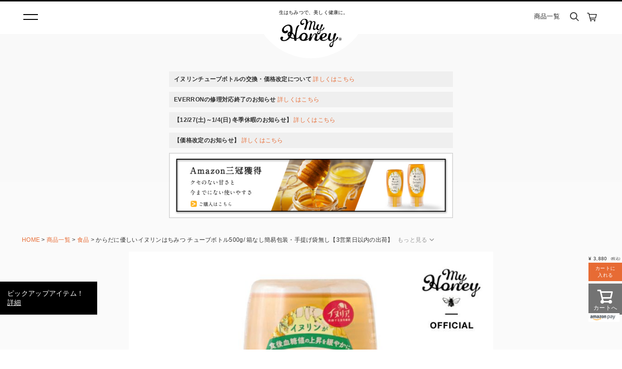

--- FILE ---
content_type: text/html;charset=UTF-8
request_url: https://www.myhoneyjapan.com/c/brand/b_foods/b_myhoney/20000025-500
body_size: 29504
content:
<!DOCTYPE html>
<html lang="ja"><head>
  <meta charset="UTF-8">
  
  <title>からだに優しいイヌリンはちみつ チューブボトル500g/ 箱なし簡易包装・手提げ袋無し【3営業日以内の出荷】 | 生はちみつ専門店 MYHONEY</title>
  <meta name="viewport" content="width=device-width">


    <meta name="description" content="「MYHONEYの味」生アカシア蜂蜜の大容量チューブボトル。キレがよく、ワンタッチで開閉できる使いやすいボトルが人気です。毎日の料理や飲み物に。パンやヨーグルトに。お得な大容量サイズ。">
    <meta name="keywords" content="からだに優しいイヌリンはちみつ チューブボトル500g/ 箱なし簡易包装・手提げ袋無し【3営業日以内の出荷】,食品,生はちみつ専門店 MYHONEY">
  
  <link rel="stylesheet" href="https://myhoneyjapan.itembox.design/system/fs_style.css?t=20251118042550">
  <link rel="stylesheet" href="https://myhoneyjapan.itembox.design/generate/theme1/fs_theme.css?t=20251118042550">
  <link rel="stylesheet" href="https://myhoneyjapan.itembox.design/generate/theme1/fs_original.css?t=20251118042550">
  
  <link rel="canonical" href="https://www.myhoneyjapan.com/c/foods/20000025-500">
  
  
  
  
  <script>
    window._FS=window._FS||{};_FS.val={"tiktok":{"enabled":false,"pixelCode":null},"recaptcha":{"enabled":false,"siteKey":null},"clientInfo":{"memberId":"guest","fullName":"ゲスト","lastName":"","firstName":"ゲスト","nickName":"ゲスト","stageId":"","stageName":"","subscribedToNewsletter":"false","loggedIn":"false","totalPoints":"","activePoints":"","pendingPoints":"","purchasePointExpiration":"","specialPointExpiration":"","specialPoints":"","pointRate":"","companyName":"","membershipCardNo":"","wishlist":"","prefecture":""},"enhancedEC":{"ga4Dimensions":{"userScope":{"login":"{@ member.logged_in @}","stage":"{@ member.stage_order @}"}},"amazonCheckoutName":"Amazon Pay","measurementId":"G-BKB3WG6SSM","trackingId":"UA-148359609-1","dimensions":{"dimension1":{"key":"log","value":"{@ member.logged_in @}"},"dimension2":{"key":"mem","value":"{@ member.stage_order @}"}}},"shopKey":"myhoneyjapan","device":"PC","productType":"1","cart":{"stayOnPage":false}};
  </script>
  
  <script src="/shop/js/webstore-nr.js?t=20251118042550"></script>
  <script src="/shop/js/webstore-vg.js?t=20251118042550"></script>
  
    <script src="//r2.future-shop.jp/fs.myhoneyjapan/pc/recommend.js"></script>
  
  
  
  
    <meta property="og:title" content="からだに優しいイヌリンはちみつ チューブボトル500g/ 箱なし簡易包装・手提げ袋無し【3営業日以内の出荷】 | 生はちみつ専門店 MYHONEY">
    <meta property="og:type" content="og:product">
    <meta property="og:url" content="https://www.myhoneyjapan.com/c/brand/b_foods/b_myhoney/20000025-500">
    <meta property="og:image" content="https://myhoneyjapan.itembox.design/product/010/000000001057/000000001057-01-l.jpg?t&#x3D;20260107171120">
    <meta property="og:site_name" content="生はちみつ専門店 MYHONEY">
    <meta property="og:description" content="「MYHONEYの味」生アカシア蜂蜜の大容量チューブボトル。キレがよく、ワンタッチで開閉できる使いやすいボトルが人気です。毎日の料理や飲み物に。パンやヨーグルトに。お得な大容量サイズ。">
    <meta property="product:price:amount" content="3880">
    <meta property="product:price:currency" content="JPY">
    <meta property="product:product_link" content="https://www.myhoneyjapan.com/c/brand/b_foods/b_myhoney/20000025-500">
  
  
  
  
  
    <script type="text/javascript" >
      document.addEventListener('DOMContentLoaded', function() {
        _FS.CMATag('{"fs_member_id":"{@ member.id @}","fs_page_kind":"product","fs_product_url":"20000025-500"}')
      })
    </script>
  
  
  <!-- **OGPタグ（フリーパーツ）↓↓ -->
<meta property="og:title" content="からだに優しいイヌリンはちみつ チューブボトル500g/ 箱なし簡易包装・手提げ袋無し【3営業日以内の出荷】 | 生はちみつ専門店 MYHONEY">
<meta property="og:type" content="website">
<meta property="og:url" content="https://www.myhoneyjapan.com/c/brand/b_foods/b_myhoney/20000025-500">
<meta property="og:image" content="https://myhoneyjapan.itembox.design/item/img/header/logo_ogp.jpg">
<meta property="og:site_name" content="生はちみつ専門店 MYHONEY">
<meta property="og:description" content="「MYHONEYの味」生アカシア蜂蜜の大容量チューブボトル。キレがよく、ワンタッチで開閉できる使いやすいボトルが人気です。毎日の料理や飲み物に。パンやヨーグルトに。お得な大容量サイズ。">
<!-- **OGPタグ（フリーパーツ）↑↑ -->
<meta name="facebook-domain-verification" content="tygc2lo55nemg602xcauu0rkxrico2" />
<!-- フォント -->
<script src="https://kit.fontawesome.com/2d5734a465.js"></script>
<link rel="stylesheet" href="https://use.typekit.net/lwg2llx.css">



<link rel="stylesheet" href="https://myhoneyjapan.itembox.design/item/css/reset.css?t=20260110091127">
<link rel="stylesheet" href="https://myhoneyjapan.itembox.design/item/css/normalize.css?t=20260110091127">
<link rel="stylesheet" href="https://myhoneyjapan.itembox.design/item/css/common.css?t=20260110091127" media="screen and (min-width: 980px)">
<link rel="stylesheet" href="https://myhoneyjapan.itembox.design/item/css/sp_common.css?t=20260110091127" media="screen and (min-width: 0) and (max-width: 979px)">
<link rel="stylesheet" href="https://myhoneyjapan.itembox.design/item/css/index.css?t=20260110091127" media="screen and (min-width: 980px)">
<link rel="stylesheet" href="https://myhoneyjapan.itembox.design/item/css/sp_index.css?t=20260110091127" media="screen and (min-width: 0) and (max-width: 979px)">

<link rel="stylesheet" href="https://myhoneyjapan.itembox.design/item/assets/css/fs-hack.css?t=20260110091127">

<link rel="stylesheet" href="https://myhoneyjapan.itembox.design/item/assets/css/item-page.css?t=20260110091127">


<meta name="google-site-verification" content="JLk47ITwaSuea1OedgmFenyQU0-FoKIp9MB0_mufeNU" />

<script async src="https://www.googletagmanager.com/gtag/js?id=G-BKB3WG6SSM"></script>

<script><!--
_FS.setTrackingTag('%3C%21--+Global+site+tag+%28gtag.js%29+-+Google+Ads%3A988534287+--%3E%0D%0A++%3Cscript+async+src%3D%22https%3A%2F%2Fwww.googletagmanager.com%2Fgtag%2Fjs%3Fid%3DAW-988534287%22%3E%3C%2Fscript%3E%0D%0A++%3Cscript%3E%0D%0A++++window.dataLayer+%3D+window.dataLayer+%7C%7C+%5B%5D%3B%0D%0A++++function+gtag%28%29%7BdataLayer.push%28arguments%29%3B%7D%0D%0A++++gtag%28%27js%27%2C+new+Date%28%29%29%3B%0D%0A+%0D%0A++++gtag%28%27config%27%2C%27AW-988534287%27%29%3B%0D%0A%3C%2Fscript%3E%0A%3C%21--+Google+Tag+Manager+--%3E%0A%3Cscript%3E%28function%28w%2Cd%2Cs%2Cl%2Ci%29%7Bw%5Bl%5D%3Dw%5Bl%5D%7C%7C%5B%5D%3Bw%5Bl%5D.push%28%7B%27gtm.start%27%3A%0Anew+Date%28%29.getTime%28%29%2Cevent%3A%27gtm.js%27%7D%29%3Bvar+f%3Dd.getElementsByTagName%28s%29%5B0%5D%2C%0Aj%3Dd.createElement%28s%29%2Cdl%3Dl%21%3D%27dataLayer%27%3F%27%26l%3D%27%2Bl%3A%27%27%3Bj.async%3Dtrue%3Bj.src%3D%0A%27https%3A%2F%2Fwww.googletagmanager.com%2Fgtm.js%3Fid%3D%27%2Bi%2Bdl%3Bf.parentNode.insertBefore%28j%2Cf%29%3B%0A%7D%29%28window%2Cdocument%2C%27script%27%2C%27dataLayer%27%2C%27GTM-M7QFPMG%27%29%3B%3C%2Fscript%3E%0A%3C%21--+End+Google+Tag+Manager+--%3E%0A%0A%3C%21--+Facebook+Pixel+Code+--%3E%0D%0A%3Cscript%3E%0D%0A++%21function%28f%2Cb%2Ce%2Cv%2Cn%2Ct%2Cs%29%0D%0A++%7Bif%28f.fbq%29return%3Bn%3Df.fbq%3Dfunction%28%29%7Bn.callMethod%3F%0D%0A++n.callMethod.apply%28n%2Carguments%29%3An.queue.push%28arguments%29%7D%3B%0D%0A++if%28%21f._fbq%29f._fbq%3Dn%3Bn.push%3Dn%3Bn.loaded%3D%210%3Bn.version%3D%272.0%27%3B%0D%0A++n.queue%3D%5B%5D%3Bt%3Db.createElement%28e%29%3Bt.async%3D%210%3B%0D%0A++t.src%3Dv%3Bs%3Db.getElementsByTagName%28e%29%5B0%5D%3B%0D%0A++s.parentNode.insertBefore%28t%2Cs%29%7D%28window%2C+document%2C%27script%27%2C%0D%0A++%27https%3A%2F%2Fconnect.facebook.net%2Fen_US%2Ffbevents.js%27%29%3B%0D%0A++fbq%28%27init%27%2C+%272566020100178312%27%29%3B%0D%0A++fbq%28%27track%27%2C+%27PageView%27%29%3B%0D%0A%3C%2Fscript%3E%0D%0A%3Cnoscript%3E%3Cimg+height%3D%221%22+width%3D%221%22+style%3D%22display%3Anone%22%0D%0A++src%3D%22https%3A%2F%2Fwww.facebook.com%2Ftr%3Fid%3D2566020100178312%26ev%3DPageView%26noscript%3D1%22%0D%0A%2F%3E%3C%2Fnoscript%3E%0D%0A%3C%21--+End+Facebook+Pixel+Code+--%3E%0A%3Cscript+src%3D%22%2F%2Fstatics.a8.net%2Fa8sales%2Fa8sales.js%22%3E%3C%2Fscript%3E%0D%0A%3Cscript+src%3D%22%2F%2Fstatics.a8.net%2Fa8sales%2Fa8crossDomain.js+%22%3E%3C%2Fscript%3E%0A%3Cscript+src%3D%22%2F%2Fstatics.a8.net%2Fa8sales%2Fa8sales.js%22%3E%3C%2Fscript%3E%0D%0A%3Cscript+src%3D%22%2F%2Fstatics.a8.net%2Fa8sales%2Fa8crossDomain.js+%22%3E%3C%2Fscript%3E%0A%3Cscript+async+src%3D%22https%3A%2F%2Fs.yimg.jp%2Fimages%2Flisting%2Ftool%2Fcv%2Fytag.js%22%3E%3C%2Fscript%3E%0D%0A%3Cscript%3E%0D%0Awindow.yjDataLayer+%3D+window.yjDataLayer+%7C%7C+%5B%5D%3B%0D%0Afunction+ytag%28%29+%7B+yjDataLayer.push%28arguments%29%3B+%7D%0D%0Aytag%28%7B%22type%22%3A%22ycl_cookie%22%7D%29%3B%0D%0A%3C%2Fscript%3E%0A%3Cscript+type%3D%22text%2Fjavascript%22%3Ercm_user_id+%3D%27%7B%40+member.id+%40%7D%27%3B%3C%2Fscript%3E%0A%3Cscript+type%3D%22text%2Fjavascript%22%3E%0Awindow.dataLayer+%3D+window.dataLayer+%7C%7C+%5B%5D%3B%0AdataLayer.push%28%7B%0A++++event%3A+%27fs_info%27%2C%0A++++fs_info%3A+%7B%0A++++++++loggged_in%3A+%7B%40+member.logged_in+%40%7D%2C+%0A++++++++id%3A+%7B%40+member.logged_in+%40%7D%3F%28%27%7B%40+member.id+%40%7D%27%29%3Aundefined%2C%0A++++++++%2F%2F+stage%3A+%7B%40+member.stage_name+%40%7D%2C+%2F%2F+%E6%9C%AA%E8%A8%AD%E5%AE%9A%0A++++++++total_points%3A+%7B%40+member.logged_in+%40%7D%3FNumber%28%27%7B%40+member.total_points+%40%7D%27.replace%28%2F%2C%2Fg%2C+%27%27%29%29%3Aundefined%2C%0A++++++++active_points%3A+%7B%40+member.logged_in+%40%7D%3FNumber%28%27%7B%40+member.active_points+%40%7D%27.replace%28%2F%2C%2Fg%2C+%27%27%29%29%3Aundefined%2C%0A++++++++%2F%2F+mailmagazine%3A+%7B%40+member.logged_in+%40%7D%3F%7B%40+member.subscribed_to_newsletter+%40%7D%3Aundefined%2C%0A++++++++%2F%2F+point_rate%3A+%7B%40+member.logged_in+%40%7D%3F%7B%40+member.point_rate+%40%7D%3Aundefined%2C%0A++++%7D%0A%7D%29%3B%0A%3C%2Fscript%3E%0A%3Cscript+type%3D%22text%2Fjavascript%22%3E%0Awindow.tr%3Dwindow.tr%7C%7Cfunction%28%29%7Btr.q%3D%5B%5D%3Btr.q.push%28arguments%29%7D%3B%0Awindow.sendTrack+%3D+window.sendTrack+%7C%7C+function%28obj%2Cevent%29+%7B%0Aobj%5B%22sendId%22%5D+%3D+%22myhoneyjapan.com%22%3B%0Atr.tr_obj%3Dobj%3Btr%28%22send%22%2Cevent%29%3Btracking%28%29%3B%7D%3C%2Fscript%3E%0A%3Cscript+src%3D%22%2F%2Fc4.k-crm.jp%2Ftracking.js%22%3E%3C%2Fscript%3E%0A%3Cscript+type%3D%22text%2Fjavascript%22%3E%0Avar+trackBody%3D+%5B%5D%3B%0AtrackBody%5B%22userId%22%5D+%3D%22%7B%40+member.id+%40%7D%22%3B%0AsendTrack%28trackBody%2C%22normal%22%29%3B%0A%3C%2Fscript%3E%0A%3C%21--+%E5%95%86%E5%93%81%E8%A9%B3%E7%B4%B0%E3%83%9A%E3%83%BC%E3%82%B8%28LTVLAB%29S+--%3E%0A%3Cscript+type%3D%22text%2Fjavascript%22%3E%0Avar+trackBody+%3D+%5B%5D%3B%0AtrackBody%5B%22userId%22%5D+%3D+%22%7B%40+member.id+%40%7D%22%3B%0AsendTrack%28trackBody%2C+%22normal%22%29%3B%0A%3C%2Fscript%3E%0A%3Cscript+type%3D%22text%2Fjavascript%22%3E%0Avar+trackBody+%3D+%5B%5D%3B%0Avar+product+%3D+%5B%5D%3B%0Aproduct+%3D+%5B%5D%3B%0Aproduct%5B%22id%22%5D+%3D+%2220000025-500%22%3B%0Aproduct%5B%22name%22%5D+%3D+%22%E3%81%8B%E3%82%89%E3%81%A0%E3%81%AB%E5%84%AA%E3%81%97%E3%81%84%E3%82%A4%E3%83%8C%E3%83%AA%E3%83%B3%E3%81%AF%E3%81%A1%E3%81%BF%E3%81%A4+%E3%83%81%E3%83%A5%E3%83%BC%E3%83%96%E3%83%9C%E3%83%88%E3%83%AB500g%2F+%E7%AE%B1%E3%81%AA%E3%81%97%E7%B0%A1%E6%98%93%E5%8C%85%E8%A3%85%E3%83%BB%E6%89%8B%E6%8F%90%E3%81%92%E8%A2%8B%E7%84%A1%E3%81%97%E3%80%903%E5%96%B6%E6%A5%AD%E6%97%A5%E4%BB%A5%E5%86%85%E3%81%AE%E5%87%BA%E8%8D%B7%E3%80%91%22%3B%0Aproduct%5B%22url%22%5D+%3D+%22https%3A%2F%2Fwww.myhoneyjapan.com%2Fc%2Ffoods%2F20000025-500%22%3B%0Aproduct%5B%22price%22%5D+%3D+%223880%22%3B%0Aproduct%5B%22imgUrl%22%5D+%3D+%22https%3A%2F%2Fmyhoneyjapan.itembox.design%2Fproduct%2F010%2F000000001057%2F000000001057-01-l.jpg%3Ft%3D20260107171120%22%3B%0AtrackBody.push%28product%29%3B%0AtrackBody%5B%22userId%22%5D+%3D+%22%7B%40+member.id+%40%7D%22%3B%0AsendTrack%28trackBody%2C+%22view%22%29%3B%0A%3C%2Fscript%3E%0A%3Cscript+src%3D%22%2F%2Fc4.k-crm.jp%2Ffuture-shop-feature2.js%22%3E%3C%2Fscript%3E%0A%3C%21--+%E5%95%86%E5%93%81%E8%A9%B3%E7%B4%B0%E3%83%9A%E3%83%BC%E3%82%B8%28LTVLAB%29E+--%3E%0A%3Cscript+type%3D%22text%2Fjavascript%22%3E%0A++++%28function%28c%2Cl%2Ca%2Cr%2Ci%2Ct%2Cy%29%7B%0A++++++++c%5Ba%5D%3Dc%5Ba%5D%7C%7Cfunction%28%29%7B%28c%5Ba%5D.q%3Dc%5Ba%5D.q%7C%7C%5B%5D%29.push%28arguments%29%7D%3B%0A++++++++t%3Dl.createElement%28r%29%3Bt.async%3D1%3Bt.src%3D%22https%3A%2F%2Fwww.clarity.ms%2Ftag%2F%22%2Bi%3B%0A++++++++y%3Dl.getElementsByTagName%28r%29%5B0%5D%3By.parentNode.insertBefore%28t%2Cy%29%3B%0A++++%7D%29%28window%2C+document%2C+%22clarity%22%2C+%22script%22%2C+%228d6m9avox9%22%29%3B%0A%3C%2Fscript%3E%0A%3C%21--+Start+KARTE+Tag+--%3E%0A%3Cscript%3E%21function%28n%29%7Bvar+o%3Dwindow%5Bn%5D%3Dfunction%28%29%7Bvar+n%3D%5B%5D.slice.call%28arguments%29%3Breturn+o.x%3Fo.x.apply%280%2Cn%29%3Ao.q.push%28n%29%7D%3Bo.q%3D%5B%5D%2Co.i%3DDate.now%28%29%2Co.allow%3Dfunction%28%29%7Bo.o%3D%22allow%22%7D%2Co.deny%3Dfunction%28%29%7Bo.o%3D%22deny%22%7D%7D%28%22krt%22%29%3C%2Fscript%3E%0A%3C%21--+Start+KARTE+Compatible+Tag+--%3E%0A%3Cscript%3E%21function%28e%2Ct%2Cn%29%7Bvar+r%3Dthis%26%26this.__spreadArray%7C%7Cfunction%28e%2Ct%2Cn%29%7Bif%28n%7C%7C2%3D%3D%3Darguments.length%29for%28var+r%2Ca%3D0%2Co%3Dt.length%3Ba%3Co%3Ba%2B%2B%29%21r%26%26a+in+t%7C%7C%28r%7C%7C%28r%3DArray.prototype.slice.call%28t%2C0%2Ca%29%29%2Cr%5Ba%5D%3Dt%5Ba%5D%29%3Breturn+e.concat%28r%7C%7CArray.prototype.slice.call%28t%29%29%7D%3Bn%5Bt%5D%26%26%28n%5Bt%5D.stop%28%29%2Cconsole.warn%28%22%5Bkrt%3Acompat%5D+detect+old+tracker+and+remove+it%22%29%2Cdelete+n%5Bt%5D%29%3Bvar+a%3Dn%5Bt%5D%7C%7C%28n%5Bt%5D%3D%5B%5D%29%2Co%3Dfunction%28%29%7Bfor%28var+t%3D%5B%5D%2Cr%3D0%3Br%3Carguments.length%3Br%2B%2B%29t%5Br%5D%3Darguments%5Br%5D%3Breturn+n%5Be%5D.apply%28n%2Ct%29%7D%3B%5B%22start%22%2C%22stop%22%2C%22action%22%2C%22event%22%2C%22goal%22%2C%22chat%22%2C%22admin%22%2C%22group%22%2C%22alias%22%2C%22ready%22%2C%22form%22%2C%22click%22%2C%22submit%22%2C%22cmd%22%2C%22emit%22%2C%22on%22%2C%22send%22%2C%22css%22%2C%22js%22%2C%22style%22%2C%22option%22%2C%22get%22%2C%22set%22%2C%22collection%22%5D.map%28%28function%28e%29%7Ba%5Be%5D%3Dfunction%28%29%7Bfor%28var+t%3D%5B%5D%2Cn%3D0%3Bn%3Carguments.length%3Bn%2B%2B%29t%5Bn%5D%3Darguments%5Bn%5D%3Breturn+console.error.apply%28console%2Cr%28%5B%22%5Bkrt%3Acompat%5D+not+implmeneted%22%2Ce%5D%2Ct%2C%211%29%29%7D%7D%29%29%2Ca.track%3Dfunction%28%29%7Bfor%28var+e%3D%5B%5D%2Ct%3D0%3Bt%3Carguments.length%3Bt%2B%2B%29e%5Bt%5D%3Darguments%5Bt%5D%3Bif%280%21%3D%3De.length%29return+e%5B1%5D%7C%7C%28e%5B1%5D%3D%7B%7D%29%2Ce%5B1%5D._system%7C%7C%28e%5B1%5D._system%3D%7B%7D%29%2Ce%5B1%5D._system.compatible_tag%3D%210%2Co.apply%28void+0%2Cr%28%5B%22send%22%5D%2Ce%2C%211%29%29%7D%2Ca.user%3Dfunction%28%29%7Bfor%28var+e%3D%5B%5D%2Ct%3D0%3Bt%3Carguments.length%3Bt%2B%2B%29e%5Bt%5D%3Darguments%5Bt%5D%3Breturn+e%5B0%5D%7C%7C%28e%5B0%5D%3D%7B%7D%29%2Ce%5B0%5D._system%7C%7C%28e%5B0%5D._system%3D%7B%7D%29%2Ce%5B0%5D._system.compatible_tag%3D%210%2Co.apply%28void+0%2Cr%28%5B%22send%22%2C%22identify%22%5D%2Ce%2C%211%29%29%7D%2C%5B%22buy%22%2C%22view%22%2C%22page%22%5D.map%28%28function%28e%29%7Breturn+a%5Be%5D%3Dfunction%28%29%7Bfor%28var+t%3D%5B%5D%2Cn%3D0%3Bn%3Carguments.length%3Bn%2B%2B%29t%5Bn%5D%3Darguments%5Bn%5D%3Breturn+t%5B0%5D%7C%7C%28t%5B0%5D%3D%7B%7D%29%2Ct%5B0%5D._system%7C%7C%28t%5B0%5D._system%3D%7B%7D%29%2Ct%5B0%5D._system.compatible_tag%3D%210%2Co.apply%28void+0%2Cr%28%5B%22send%22%2Ce%5D%2Ct%2C%211%29%29%7D%7D%29%29%2Ca.link%3Dfunction%28t%2Cr%29%7Bvar+a%3Ddocument.querySelector%28t%29%3Ba%26%26%28r%7C%7C%28r%3D%7B%7D%29%2Cr._system%7C%7C%28r._system%3D%7B%7D%29%2Cr._system.compatible_tag%3D%210%2Cr.href%3Da.getAttribute%28%22href%22%29%2Cr.event_name%7C%7C%28r.event_name%3D%22link%22%29%2Ca.addEventListener%28%22click%22%2C%28function%28%29%7Breturn+n%5Be%5D%28%22send%22%2Cr.event_name%2Cr%29%7D%29%2C%210%29%29%7D%2Ca.api_key%3D%22696fdd16abe3bfa15f9c17e33daeda7b%22%7D%28%22krt%22%2C%22tracker%22%2Cwindow%29%3C%2Fscript%3E%0A%3C%21--+End+KARTE+Compatible+Tag+--%3E%0A%3Cscript+async+src%3D%22https%3A%2F%2Fcdn-edge.karte.io%2F696fdd16abe3bfa15f9c17e33daeda7b%2Fedge.js%22%3E%3C%2Fscript%3E%0A%3C%21--+End+KARTE+Tag+--%3E');
--></script>
</head>
<body class="fs-body-product fs-body-product-20000025-500" id="fs_ProductDetails">
<script><!--
_FS.setTrackingTag('%3Cscript%3E%0D%0A%28function%28w%2Cd%2Cs%2Cc%2Ci%29%7Bw%5Bc%5D%3Dw%5Bc%5D%7C%7C%7B%7D%3Bw%5Bc%5D.trackingId%3Di%3B%0D%0Avar+f%3Dd.getElementsByTagName%28s%29%5B0%5D%2Cj%3Dd.createElement%28s%29%3Bj.async%3Dtrue%3B%0D%0Aj.src%3D%27%2F%2Fcdn.contx.net%2Fcollect.js%27%3Bf.parentNode.insertBefore%28j%2Cf%29%3B%0D%0A%7D%29%28window%2Cdocument%2C%27script%27%2C%27contx%27%2C%27CTX-x-mC4N9vUG%27%29%3B%0D%0A%3C%2Fscript%3E%0D%0A%0A%3Cscript+type%3D%22text%2Fjavascript%22%3E%0A++try%7B%0A++++krt%28%22send%22%2C+%22view_item%22%2C+%7B%0A++++++item_id%3A+%2720000025-500%27%2C%0A++++++name%3A+%27%E3%81%8B%E3%82%89%E3%81%A0%E3%81%AB%E5%84%AA%E3%81%97%E3%81%84%E3%82%A4%E3%83%8C%E3%83%AA%E3%83%B3%E3%81%AF%E3%81%A1%E3%81%BF%E3%81%A4+%E3%83%81%E3%83%A5%E3%83%BC%E3%83%96%E3%83%9C%E3%83%88%E3%83%AB500g%2F+%E7%AE%B1%E3%81%AA%E3%81%97%E7%B0%A1%E6%98%93%E5%8C%85%E8%A3%85%E3%83%BB%E6%89%8B%E6%8F%90%E3%81%92%E8%A2%8B%E7%84%A1%E3%81%97%E3%80%903%E5%96%B6%E6%A5%AD%E6%97%A5%E4%BB%A5%E5%86%85%E3%81%AE%E5%87%BA%E8%8D%B7%E3%80%91%27%2C%0A++++++item_url%3A+%27https%3A%2F%2Fwww.myhoneyjapan.com%2Fc%2Ffoods%2F20000025-500%27%2C%0A++++++item_image_url%3A+%27https%3A%2F%2Fmyhoneyjapan.itembox.design%2Fproduct%2F010%2F000000001057%2F000000001057-01-m.jpg%3Ft%3D20260107171120%27%2C%0A++++++price%3A+3880%2C%0A++++++category%3A+%27%E9%A3%9F%E5%93%81%27%2C%0A++++%7D%29%3B%0A++%7Dcatch%28e%29%7B%0A++++if+%28%22krt%22+in+window%29+%7B%0A++++++krt%28%22send%22%2C+%22_error%22%2C+%7B+message%3A+e.message+%7D%29%3B%0A++++%7D+else+%7B%0A++++++console.warn%28%22tracker+was+not+loaded%22%29%3B%0A++++%7D%0A++%7D%0A++%3C%2Fscript%3E');
--></script>
<div class="fs-l-page">
<header class="fs-l-header">
<div class="fs-l-header__contents">
<header>
  <div class="header__fixed">
    <div class="h1"><a href="/"><span>　生はちみつで、美しく健康に。</span><img class="lazy" loading="lazy" src="https://myhoneyjapan.itembox.design/item/img/common/logo_siteName-bk.png" width="100%" alt="MY HONEY マイハニー"></a></div>
    <div class="header__hamburger">
      <a href="" onClick="return false;">
        <span class="line1"></span><span class="line2"></span>
      </a>
    </div>
  </div>
  <div class="header__menu">
    <div class="header__fixed">
  <div class="h1"><a href="/"><span>　生はちみつで、美しく健康に。</span><img class="lazy" loading="lazy" src="https://myhoneyjapan.itembox.design/item/img/common/logo_siteName-wh.png" width="100%" alt="MY HONEY マイハニー"></a></div>
</div>

<div class="menu">
  
<div class="menu-payment">
  <div class="menu-payment-amazon">
    <img src="https://myhoneyjapan.itembox.design/item/img/common/amazonpay.jpg">
    <div class="menu-payment-desc">
      amazonに登録しているカードと住所がそのまま使えるので<br>amazonアカウントで<a href="/p/login">ログイン</a>して最短1クリックで購入完了！
    </div>
  </div>
  <div class="menu-payment-card">
    <!--200903-->
    <!--<img src="https://myhoneyjapan.itembox.design/item/img/common/card-payment.png">-->
    <img src="https://myhoneyjapan.itembox.design/item/img/common/card-payment-200903.png?t=20260110091127">
  </div>
</div><!-- menu-payment -->
  
  
  <nav class="menu__main">
    <ul>



      <li class="title">
        <a href="/f/about?link=sp-modal">ABOUT<span class="sp">MYHONEYについて</span></a>
        <ul class="hideMenu pc">
          <li><a href="/f/about?link=pc-footer">マイハニーのこだわり</a></li>
        </ul>
      </li>
      <li class="title">
        <a href="/journal/?link=sp-modal">JOURNAL<span class="sp">MYHONEYをもっと知る</span></a>
        <ul class="hideMenu pc">
          <li><a href="/journal/?link=pc-footer">MYHONEY JOURNAL</a></li>
        </ul>
      </li>
      <li class="title">
        <a href="" onClick="return false;">LINE UP<span class="sp">ラインナップ</span></a>
        <ul class="hideMenu">
          <li class="sp"><a href="/p/search?link=sp-modal">商品一覧</a></li>
          <li><a href="/c/foods/f_honeynuts">ナッツの生はちみつ漬け</a></li>
          <li><a href="/c/foods/f_paste">生はちみつペースト</a></li>
          <li><a href="/c/foods/f_honey">世界の生はちみつ</a></li>
          <li><a href="/c/foods/f_set">セット商品</a></li>
        </ul>
      </li>
      <li class="title">
        <a href="" onClick="return false;">BRAND<span class="sp">ブランド</span></a>
        <ul class="hideMenu">
          <li><a href="/c/brand/b_foods/b_myhoney">MY HONEY（マイハニー）</a></li>
          <li><a href="/c/brand/b_foods/b_bouddica">BOUDDICA（ボーディカ）</a></li>
          <li><a href="/c/foods/f_kitchen">KITCHEN（キッチン）</a></li>
          <li><a href="/c/haircare/h_remedy">REMEDY（レメディー）</a></li><li><a href="/c/haircare/h_melosa">Melosa（メロサ）</a></li>
        </ul>
      </li>
      <li class="title">
        <a href="/f/shoplist" onClick="return false;">SHOP LIST<span class="sp">ショップリスト</span></a>
        <ul class="hideMenu">
          <li class="sp"><a href="/f/shoplist?link=sp-modal">店舗一覧</a></li>
          <li><a href="/f/shoplist#omotesando">表参道 本店</a></li>
          <li><a href="/f/shoplist#yokohama">横浜店</a></li>
          <li><a href="/f/shoplist#tottori">鳥取（本社・工場）</a></li>
        </ul>
      </li>
<!--
      <li class="title">
        <a href="#">COLUMN<span class="sp">コラム</span></a>
        <ul class="hideMenu pc">
          <li><a href="#">生はちみつコラム</a></li>
          <li><a href="#">開発者インタビュー</a></li>
        </ul>
      </li>
-->



    </ul>
  </nav>
  <div class="footer__logo pc"><a href="/"><span>　生はちみつで、美しく健康に。</span><img class="lazy" loading="lazy" src="https://myhoneyjapan.itembox.design/item/img/common/logo_siteName-wh.png" width="100%" alt="MY HONEY マイハニー"></a></div>
  <div class="menu__sub">
    <nav class="menu__subNav">
      <ul>
<!--         <li><a href="/user_data/faq.php">FAQ<span>よくあるご質問</span></a></li> -->
        <li><a target="_blank" href="https://tayori.com/q/myhoney/">GUIDE<span>ご利用ガイド</span></a></li>
        <li><a href="https://docs.google.com/forms/d/e/1FAIpQLScl__zGbr_pyTT1ro4_N9Vswx-IaXfKbyGw68krxSFwRZ5-8A/viewform">CONTACT<span>お問い合わせ</span></a></li>
      </ul>
    </nav>
    <div class="menu__btn fs-clientInfo">
      <a class="login is-loggedIn--{@ member.logged_in @}" href="/p/login"><img src="https://myhoneyjapan.itembox.design/item/img/common/icon_lock.png" width="100%" alt="">LOG IN<span>ログイン</span></a>
      <a class="signup is-loggedIn--{@ member.logged_in @}" href="/p/register"><img src="https://myhoneyjapan.itembox.design/item/img/common/icon_pen.png" width="100%" alt="">SIGN UP<span>新規登録</span></a>
      <a class="mypage is-loggedIn--{@ member.logged_in @}" href="/my/top"><i class="fas fa-user"></i>MY PAGE<span>{@ member.last_name @} {@ member.first_name @}様 マイページ</span></a>
      <a class="logout is-loggedIn--{@ member.logged_in @}" href="/p/logout"><i class="fas fa-sign-out"></i>LOG OUT<span>ログアウト</span></a>
    </div>
    <div class="menu__sns" style="font-size: 20px;">
      <a class="ig" target="_blank" href="https://www.instagram.com/myhoney_official/?hl=ja"><i class="fab fa-instagram"></i></a>
      <a class="fb" target="_blank" href="https://www.facebook.com/myhoneyjapan/"><i class="fab fa-facebook-f"></i></a>
      <a class="tw" target="_blank" href="https://twitter.com/myhoneyjapan"><i class="fab fa-twitter"></i></a>
      <a class="yt" target="_blank" href="https://www.youtube.com/channel/UCIDLMWMx9KzRKYjsTEN8CEQ"><i class="fab fa-youtube"></i></a>
    </div>
  </div>
</div>
<ul class="header__icon">
  <li class="-search"><a href="/p/search"><img class="lazy" data-original="https://myhoneyjapan.itembox.design/item/img/common/icon_search-wh.png" width="100%" alt="商品検索"></a></li>
  <li class="-cart"><a href="/p/cart"><img class="lazy" data-original="https://myhoneyjapan.itembox.design/item/img/common/icon_cart-wh.png" width="100%" alt="カートを見る"></a></li>
</ul>

  </div>
  <ul class="header__icon">
  <!-- <li class="-search"><a href="/p/search"><img class="lazy" data-original="https://myhoneyjapan.itembox.design/item/img/common/icon_search-bk.png" width="100%" alt="商品検索"></a></li> -->
    <li>
<div class="search-popup popupModal1">
 <input type="radio" name="modalPop" id="searchpop11" />
 <label for="searchpop11"><i class="far fa-search"></i></label>
 <input type="radio" name="modalPop" id="searchpop12" />
 <label for="searchpop12">CLOSE</label>
 <input type="radio" name="modalPop" id="searchpop13" />
 <label for="searchpop13">×</label>
 <div class="modalPopup2">
  <div class="modalPopup3">
   <div class="modalMain">
 
<form action="/p/search">
<label><input type="text" name="keyword" maxlength="1000" value=""></label>
<button type="submit">商品検索</button>
</form>

   </div>
  </div>
 </div>
</div>
</li>
    <li class="-cart"><a href="/p/cart?link=header"><img class="lazy" loading="lazy" src="https://myhoneyjapan.itembox.design/item/img/common/icon_cart-bk.png" width="100%" alt="カートを見る"><span class="fs-p-cartItemNumber fs-client-cart-count fs-clientInfo"></span></a></li>
  </ul>
</header>
</div>
</header>
<!-- ▼ フッターバナー -->
<style>
@media screen and (min-width: 769px) {
  #footeradv {
position: fixed;
    z-index: 10;
    bottom: 10%;
    background: #000;
    color: #fff;
    font-size: 14px;
    padding: 15px;
    visibility: hidden;
width: 200px;
    line-height: 1.4;
  }
}
@media screen and (max-width: 768px) {
  #footeradv {
    width: 100%;
    background: #000;
    color: #fff;
    text-align: center;
    font-size: 4vw;
    line-height: 40px;
    visibility: hidden;
  }
  .fs-p-scrollingCartButton {
    bottom: 135px;
  }
}
</style>

<div id="footeradv" class="popupModal1"> <input type="radio" name="modalPop" id="footeradv-pop11" />
<label for="footeradv-pop11">ピックアップアイテム！<span style="text-decoration:underline;"> 詳細</span></label> <input type="radio" name="modalPop" id="footeradv-pop12" /> <label for="footeradv-pop12">CLOSE</label> <input type="radio" name="modalPop" id="footeradv-pop13" /> <label for="footeradv-pop13">×</label>
  <div class="modalPopup2" style="height:auto;margin:auto;top:45%;">
    <div class="modalPopup3">
      <h2 class="modalTitle" style="color:#222;">ピックアップアイテム！</h2>
      <div class="modalMain">
        <p>・MYHONEYでギフトを<a href="https://www.myhoneyjapan.com/c/haircare/10000083-gk?link=campaign_banner">「<strong>ウィンターコフレ 2025</strong>」</a></p>

        <p>・ハニーショコラサンドの2種セット<a href="https://www.myhoneyjapan.com/c/foods/f_honey/bg2024?link=campaign_banner">「<strong>"LEAP"「リープ」 Duo</strong>」</a></p>

        <p>・持ち運びに便利！スティックタイプのはちみつ<a href="https://www.myhoneyjapan.com/c/foods/f_kiss?link=campaign_banner">「<strong>MYHONEY KISS</strong>」</a></p>

        <p>・おうちでアペロタイム<a href="https://www.myhoneyjapan.com/c/foods/f_honeynuts/g-na-sq-h-4-apl-db?link=campaign_banner">「<strong>アぺロセット＜プレミアム＞</strong>」</a></p>

        <p>・美蜜ヘアケアシリーズ<a href="https://www.myhoneyjapan.com/c/haircare/h_melosa?link=campaign_banner">「<strong>Melosa(メロサ)</strong>」</a></p>

        <p>※↑↑↑商品名をクリックすると各ページに移動します。</p>


      </div>
    </div>
  </div>
</div>

<style>
/* テンプレート
<div id="footeradv" class="popupModal1"> <input type="radio" name="modalPop" id="footeradv-pop11" />
<label for="footeradv-pop11">REMEDY10%OFFクーポン！11.30 23:59まで<span style="text-decoration:underline;"> 詳細</span></label> <input type="radio" name="modalPop" id="footeradv-pop12" /> <label for="footeradv-pop12">CLOSE</label> <input type="radio" name="modalPop" id="footeradv-pop13" /> <label for="footeradv-pop13">×</label>
  <div class="modalPopup2" style="height:auto;margin:auto;top:45%;">
    <div class="modalPopup3">
      <h2 class="modalTitle" style="color:#222;">REMEDY 10%OFF！</h2>
      <div class="modalMain">
        <p>新型コロナウイルス再流行につき、増える家での時間を、生はちみつで癒やしたい…そんな想いと日頃の感謝も込めまして、<strong>REMEDY 10%OFF クーポン</strong>を発行いたします！</p>
        <p>クーポンは「お届け先」「お支払い方法」に入力画面が表示されますので、以下のIDを入力してください。</p>
        <p style="font-size:.8em;color:#333;">※ EVERRONは対象外となります。</p>
        <p style="text-align: center;font-size: 20px;font-weight: 700;padding: 10px;"><strong>11remedy10</strong></p>
        <p style="text-align: center;"><img src="https://www.myhoneyjapan.com/journal/wp-content/uploads/2020/09/coupon2.jpg" style="max-width:70%"></p>


        <p>2023.10.31 23:59まで！10周年記念感謝祭開催中！<strong>10%FFクーポン</strong>配布中！</p>
        <p>クーポンは「お届け先」「お支払い方法」に入力画面が表示されますので、以下のIDを入力してください。</p>
        <p style="font-size:.8em;color:#333;">※ 定期便は対象外となります。</p>
        <p style="text-align: center;font-size: 20px;font-weight: 700;padding: 10px;"><strong>myhoney10th</strong></p>
        <p style="text-align: center;"><img src="https://www.myhoneyjapan.com/journal/wp-content/uploads/2020/09/coupon2.jpg" style="max-width:70%"></p>

        <p>・今年は2種追加！自社はちみつ<a href="https://www.myhoneyjapan.com/c/foods/f_honey/bg2024?link=campaign_banner">「<strong>BEE GARDEN</strong>」</a></p>
        <p>・上質を纏うヘアオイル<a href="https://www.myhoneyjapan.com/c/haircare/10000083-2023?link=campaign_banner">「<strong>MY HONEY REMEDY Hオイルブレス</strong>」</a></p><br />
        <p>・はちみつと食物繊維！<a href="https://www.myhoneyjapan.com/c/foods/f_honey/20000025-500?link=campaign_banner">「<strong>イヌリンハニー</strong>」</a></p>
      </div>
    </div>
  </div>
</div>
*/
</style>
<div id="header-bnr">
<!-- 純粋はちみつ 
<div class="holiday"><strong>マイハニーの蜂蜜は「純粋蜂蜜」です</strong> <a target="_blank" href="https://www.myhoneyjapan.com/journal/2023/01/12/honeyguideline/">詳しくはこちら</a></div>
-->

<!--イヌリンチューブボトルの交換について  -->
<div class="holiday"><strong>イヌリンチューブボトルの交換・価格改定について</strong> <a href="https://www.myhoneyjapan.com/f/inulin-exc">詳しくはこちら</a></div>

<!--EVERRON修理終了 -->
<div class="holiday"><strong>EVERRONの修理対応終了のお知らせ</strong> <a href="https://www.myhoneyjapan.com/f/eve_re">詳しくはこちら</a></div>



<!--夏季休暇  
<div class="holiday"><strong>【8.11(金)～8.15(火) 夏季休暇のお知らせ】</strong> <a href="https://www.myhoneyjapan.com/f/2023su">詳しくはこちら</a></div>
-->
<!--冬季休暇  -->
<div class="holiday"><strong>【12/27(土)～1/4(日) 冬季休暇のお知らせ】</strong> <a href="https://www.myhoneyjapan.com/f/2025-2026">詳しくはこちら</a></div>


<!--ゴールデンウィーク休暇
<div class="holiday"><strong>【5.1(土)～5.5(水) GW休業のお知らせ】</strong> <a href="https://www.myhoneyjapan.com/f/gw">詳しくはこちら</a></div>
-->

<!--地震による遅延
<div class="holiday"><strong>北陸地方を中心に、地震の影響によるお届け遅延・停止が発生しています</strong> <a href="https://www.myhoneyjapan.com/f/saigai" target="_blank">詳しくはこちら</a></div>
-->

<!--REMEDY欠品
<div class="holiday"><strong>MY HONEY REMEDYのリニューアルについて</strong> <a href="https://www.myhoneyjapan.com/f/re_remedy">詳しくはこちら</a></div>
-->

<!-- 価格改定 -->
<div class="holiday"><strong>【価格改定のお知らせ】</strong> <a href="https://www.myhoneyjapan.com/f/2025kakaku">詳しくはこちら</a></div>


<!-- コロナ配送遅延 
 <div class="holiday"><strong>【コロナウィルスの影響による配送遅延】</strong> <a href="https://www.myhoneyjapan.com/f/corona">詳しくはこちら</a></div> 
-->


<!--
<div id="header-bnr">

<div class="holiday"><strong>3月8日（みつばちの日）までの特別企画！クリスタルハニーの限定 大セール！</strong> <a href="https://www.myhoneyjapan.com/c/foods/crystal-honey">詳しくはこちら</a></div>
-->




<!-- CFバナー 
<div>
<a id="isetan" href="https://kibidango.com/2095?link=topbanner"><img src="https://www.rakuten.ne.jp/gold/myhoneyjapan/img/top_bunner/bnr-01.jpg" width="100%"></a>
</div>
-->


	
<!--グリホサート
<div class="holiday"><strong>マイハニーのマヌカハニーは、「グリホサート不検出」の証明を受けています。</strong> <a href="https://www.myhoneyjapan.com/f/glyphosate">詳しくはこちら</a></div>
-->

<!--正社員募集のお知らせ
<div class="holiday"><strong>私たちと一緒に働いてみませんか？ - 正社員募集のお知らせ</strong> <a href="https://www.baitoru.com/kanto/jlist/tokyo/23ku/shibuyaku/job75806164/shain/">詳しくはこちら</a></div>
-->

<!--大雨
<div id="header-bnr">	
<div class="holiday"><strong>大雨の影響による配送遅延のお知らせ 
</strong> <a href="https://www.myhoneyjapan.com/f/saigai">→詳しくはこちら</a></div>
-->


<!--
大雪・荒天の影響による配送遅延 
<div class="holiday"><strong>大雪の影響で一部地域への配送遅延が発生しています。</strong> <a href="https://www.myhoneyjapan.com/f/ooyuki">詳しくはこちら</a></div>
	-->

<!-- 創立記念休業	
<div class="holiday"><strong>9月11日（金）は創立記念日のため休業させていただきます。</strong><br>発送・お問い合わせ業務は9月14日から再開いたします。 </div>
-->

<!-- 台風の影響による配送遅延 
<div class="holiday"><strong>台風の影響で一部地域への配送遅延が発生しています。</strong> <a href="https://www.myhoneyjapan.com/f/tf">詳しくはこちら</a></div>
-->	

<!-- 電話つながりにくい 
<div class="holiday"><strong>現在お電話がつながりにくくなっております。</strong><br>つながらなかった場合は、時間をおいてご連絡をいただくか、メール info@myhoneyjapan.com までお問い合わせくださいませ。ご不便をお掛けし誠に申し訳ございませんが、何卒よろしくお願い申し上げます。</div>
-->
<!-- 母
<a id="isetan" href="/c/foods/20000010?link=topbanner">
<img src="https://www.rakuten.ne.jp/gold/myhoneyjapan/img/f2020/bnr-01.png" width="100%"></a>
-->

<!-- 母
<a id="isetan" href="/c/foods/20000008?link=topbanner">
<img src="https://www.rakuten.ne.jp/gold/myhoneyjapan/img/mom2020/common/bnr-2020-04-08.png" width="100%"></a>
-->


<!-- remedy oil 
<div>
<a id="isetan" href="/c/haircare/10000081-blessset?link=topbanner">
<img src="https://myhoneyjapan.itembox.design/item/remedy_banner_.jpg" width="100%"></a>
</div>
-->

<!-- LEAP
<div>
<a id="isetan" href="/c/foods/f_choco/20000005?link=topbanner">
<img src="https://myhoneyjapan.itembox.design/item/img/leap/leap_banner.jpg" width="100%"></a>
</div>
-->

<!-- セミオーダーギフトバナー
<div>
<a id="isetan" href="https://www.myhoneyjapan.com/journal/g/"><img src="https://www.rakuten.ne.jp/gold/myhoneyjapan/img/g/bnr-cart01.jpg" width="50%"></a>
</div>
-->


<!-- KISSバナー
<div>
<a id="isetan" href="/c/foods/20000003"><img src="https://myhoneyjapan.itembox.design/item/img/news/2020-02-29/KISS_1280x200.jpg" width="100%"></a>
</div>
-->

<!-- leapバナー
<div>
<a id="isetan" href="https://www.myhoneyjapan.com/c/foods/f_choco/20000005?link=topbanner"><img src="https://myhoneyjapan.itembox.design/item/img/news/2022-06-08/leap_bun_02.jpg" width="100%"></a>
</div>
-->

<!-- チューブバナー-->
<div>
<a id="isetan" href="https://www.myhoneyjapan.com/c/foods/f_honey/acaciahoney/10000040-500?link=topbanner"><img src="https://myhoneyjapan.itembox.design/item/img/news/2023-01-20/tube_bnr_01.jpg" width="100%"></a>
</div>


<!-- holidayのたびに出します
<div class="holiday"><strong>12/30(土)〜1/3(水) は年末年始のため休業とさせていただきます。</strong>休業期間中のお問い合わせは 1/4(木)以降に順次対応させていただきます。</div>

 -->



</div>
<!-- **パンくずリストパーツ （システムパーツ） ↓↓ -->
<nav class="fs-c-breadcrumb">
<ol class="fs-c-breadcrumb__list">
<li class="fs-c-breadcrumb__listItem">
<a href="/">HOME</a>
</li>
<li class="fs-c-breadcrumb__listItem">
<a href="/c/foods">食品</a>
</li>
<li class="fs-c-breadcrumb__listItem">
からだに優しいイヌリンはちみつ チューブボトル500g/ 箱なし簡易包装・手提げ袋無し【3営業日以内の出荷】
</li>
</ol>
</nav>
<!-- **パンくずリストパーツ （システムパーツ） ↑↑ -->
<!-- **サブグループパンくずリストパーツ （システムパーツ） ↓↓ --><div class="fs-c-breadcrumb">

<ol class="fs-c-breadcrumb__list fs-c-breadcrumb__list--subgroup">
<li class="fs-c-breadcrumb__listItem">
<a href="/">HOME</a>
</li>
<li class="fs-c-breadcrumb__listItem">
<a href="/c/foods">食品</a>
</li>
<li class="fs-c-breadcrumb__listItem">
<a href="/c/foods/f_honey">はちみつ</a>
</li>
<li class="fs-c-breadcrumb__listItem">
からだに優しいイヌリンはちみつ チューブボトル500g/ 箱なし簡易包装・手提げ袋無し【3営業日以内の出荷】
</li>
</ol>

<ol class="fs-c-breadcrumb__list fs-c-breadcrumb__list--subgroup">
<li class="fs-c-breadcrumb__listItem">
<a href="/">HOME</a>
</li>
<li class="fs-c-breadcrumb__listItem">
<a href="/c/brand">ブランド</a>
</li>
<li class="fs-c-breadcrumb__listItem">
<a href="/c/brand/b_foods">食品</a>
</li>
<li class="fs-c-breadcrumb__listItem">
<a href="/c/brand/b_foods/b_myhoney">マイハニー</a>
</li>
<li class="fs-c-breadcrumb__listItem">
からだに優しいイヌリンはちみつ チューブボトル500g/ 箱なし簡易包装・手提げ袋無し【3営業日以内の出荷】
</li>
</ol>

<ol class="fs-c-breadcrumb__list fs-c-breadcrumb__list--subgroup">
<li class="fs-c-breadcrumb__listItem">
<a href="/">HOME</a>
</li>
<li class="fs-c-breadcrumb__listItem">
<a href="/c/brand">ブランド</a>
</li>
<li class="fs-c-breadcrumb__listItem">
<a href="/c/brand/b_foods">食品</a>
</li>
<li class="fs-c-breadcrumb__listItem">
からだに優しいイヌリンはちみつ チューブボトル500g/ 箱なし簡易包装・手提げ袋無し【3営業日以内の出荷】
</li>
</ol>

<ol class="fs-c-breadcrumb__list fs-c-breadcrumb__list--subgroup">
<li class="fs-c-breadcrumb__listItem">
<a href="/">HOME</a>
</li>
<li class="fs-c-breadcrumb__listItem">
<a href="/c/brand">ブランド</a>
</li>
<li class="fs-c-breadcrumb__listItem">
からだに優しいイヌリンはちみつ チューブボトル500g/ 箱なし簡易包装・手提げ袋無し【3営業日以内の出荷】
</li>
</ol>

</div><!-- **サブグループパンくずリストパーツ（システムパーツ）  ↑↑ -->
<main class="fs-l-main fs-l-product"><div id="fs-page-error-container" class="fs-c-panelContainer">
  
  
</div>
<section class="fs-l-pageMain"><!-- **商品詳細エリア（システムパーツグループ）↓↓ -->
<form id="fs_form">
<input type="hidden" name="productId" value="1057">

<div class="fs-l-productLayout fs-system-product" data-product-id="1057" data-vertical-variation-no="" data-horizontal-variation-no="">
<!-- **商品画像パーツ（システムパーツ ）↓↓ -->
<div class="fs-c-productMainImage">
  
  <div class="fs-c-productMainImage__image">
    <img src="https://myhoneyjapan.itembox.design/product/010/000000001057/000000001057-01-l.jpg?t&#x3D;20260107171120" alt="">
  </div>
  
  <div class="fs-c-productMainImage__expandButton fs-c-buttonContainer">
    <button type="button" class="fs-c-button--viewExtendedImage fs-c-button--plain">
<span class="fs-c-button__label">画像拡大</span>
</button>
  </div>
  <aside class="fs-c-productImageModal" style="display: none;">
    <div class="fs-c-productImageModal__inner">
      <span class="fs-c-productImageModal__close" role="button" aria-label="閉じる"></span>
      <div class="fs-c-productImageModal__contents">
        <div class="fs-c-productImageModalCarousel fs-c-slick">
          <div class="fs-c-productImageModalCarousel__track">
          
            <div>
              <figure class="fs-c-productImageModalCarousel__figure">
                
                <img data-lazy="https://myhoneyjapan.itembox.design/product/010/000000001057/000000001057-01-xl.jpg?t&#x3D;20260107171120" alt="" src="https://myhoneyjapan.itembox.design/item/src/loading.svg?t&#x3D;20260110091127" class="fs-c-productImageModalCarousel__figure__image">
              </figure>
            </div>
          
            <div>
              <figure class="fs-c-productImageModalCarousel__figure">
                
                <img data-lazy="https://myhoneyjapan.itembox.design/product/010/000000001057/000000001057-02-xl.jpg?t&#x3D;20260107171120" alt="" src="https://myhoneyjapan.itembox.design/item/src/loading.svg?t&#x3D;20260110091127" class="fs-c-productImageModalCarousel__figure__image">
              </figure>
            </div>
          
            <div>
              <figure class="fs-c-productImageModalCarousel__figure">
                
                <img data-lazy="https://myhoneyjapan.itembox.design/product/010/000000001057/000000001057-03-xl.jpg?t&#x3D;20260107171120" alt="" src="https://myhoneyjapan.itembox.design/item/src/loading.svg?t&#x3D;20260110091127" class="fs-c-productImageModalCarousel__figure__image">
              </figure>
            </div>
          
            <div>
              <figure class="fs-c-productImageModalCarousel__figure">
                
                <img data-lazy="https://myhoneyjapan.itembox.design/product/010/000000001057/000000001057-04-xl.jpg?t&#x3D;20260107171120" alt="" src="https://myhoneyjapan.itembox.design/item/src/loading.svg?t&#x3D;20260110091127" class="fs-c-productImageModalCarousel__figure__image">
              </figure>
            </div>
          
            <div>
              <figure class="fs-c-productImageModalCarousel__figure">
                
                <img data-lazy="https://myhoneyjapan.itembox.design/product/010/000000001057/000000001057-05-xl.jpg?t&#x3D;20260107171120" alt="" src="https://myhoneyjapan.itembox.design/item/src/loading.svg?t&#x3D;20260110091127" class="fs-c-productImageModalCarousel__figure__image">
              </figure>
            </div>
          
            <div>
              <figure class="fs-c-productImageModalCarousel__figure">
                
                <img data-lazy="https://myhoneyjapan.itembox.design/product/010/000000001057/000000001057-06-xl.jpg?t&#x3D;20260107171120" alt="" src="https://myhoneyjapan.itembox.design/item/src/loading.svg?t&#x3D;20260110091127" class="fs-c-productImageModalCarousel__figure__image">
              </figure>
            </div>
          
          </div>
        </div>
      </div>
    </div>
  </aside>
</div>
<div class="fs-c-productThumbnail">

  
    <figure class="fs-c-productThumbnail__image is-active">
      <img src="https://myhoneyjapan.itembox.design/product/010/000000001057/000000001057-01-xs.jpg?t&#x3D;20260107171120" alt=""
        data-main-image-url="https://myhoneyjapan.itembox.design/product/010/000000001057/000000001057-01-l.jpg?t&#x3D;20260107171120"
        data-main-image-alt=""
        
        >
      
    </figure>
  

  
    <figure class="fs-c-productThumbnail__image">
      <img src="https://myhoneyjapan.itembox.design/product/010/000000001057/000000001057-02-xs.jpg?t&#x3D;20260107171120" alt=""
        data-main-image-url="https://myhoneyjapan.itembox.design/product/010/000000001057/000000001057-02-l.jpg?t&#x3D;20260107171120"
        data-main-image-alt=""
        
        >
      
    </figure>
  

  
    <figure class="fs-c-productThumbnail__image">
      <img src="https://myhoneyjapan.itembox.design/product/010/000000001057/000000001057-03-xs.jpg?t&#x3D;20260107171120" alt=""
        data-main-image-url="https://myhoneyjapan.itembox.design/product/010/000000001057/000000001057-03-l.jpg?t&#x3D;20260107171120"
        data-main-image-alt=""
        
        >
      
    </figure>
  

  
    <figure class="fs-c-productThumbnail__image">
      <img src="https://myhoneyjapan.itembox.design/product/010/000000001057/000000001057-04-xs.jpg?t&#x3D;20260107171120" alt=""
        data-main-image-url="https://myhoneyjapan.itembox.design/product/010/000000001057/000000001057-04-l.jpg?t&#x3D;20260107171120"
        data-main-image-alt=""
        
        >
      
    </figure>
  

  
    <figure class="fs-c-productThumbnail__image">
      <img src="https://myhoneyjapan.itembox.design/product/010/000000001057/000000001057-05-xs.jpg?t&#x3D;20260107171120" alt=""
        data-main-image-url="https://myhoneyjapan.itembox.design/product/010/000000001057/000000001057-05-l.jpg?t&#x3D;20260107171120"
        data-main-image-alt=""
        
        >
      
    </figure>
  

  
    <figure class="fs-c-productThumbnail__image">
      <img src="https://myhoneyjapan.itembox.design/product/010/000000001057/000000001057-06-xs.jpg?t&#x3D;20260107171120" alt=""
        data-main-image-url="https://myhoneyjapan.itembox.design/product/010/000000001057/000000001057-06-l.jpg?t&#x3D;20260107171120"
        data-main-image-alt=""
        
        >
      
    </figure>
  

</div>
<!-- **商品画像パーツ（システムパーツ）↑↑ -->

<!-- **商品名パーツ（システムパーツ）↓↓ -->
<h1 class="fs-c-productNameHeading fs-c-heading">
  
  <span class="fs-c-productNameHeading__copy">MYHONEY初の機能性表示食品！</span>
  
  <span class="fs-c-productNameHeading__name">からだに優しいイヌリンはちみつ チューブボトル500g/ 箱なし簡易包装・手提げ袋無し【3営業日以内の出荷】</span>
</h1>
<!-- **商品名パーツ（システムパーツ）↑↑ -->

<!-- **商品番号パーツ（システムパーツ）↓↓ -->
<div class="fs-c-productNumber">
  <span class="fs-c-productNumber__label">商品番号</span>
  <span class="fs-c-productNumber__number">20000025-500</span>
</div>
<!-- **商品番号パーツ（システムパーツ）↑↑ -->


  




<!-- **商品価格パーツ（システムパーツ）↓↓ -->

<div class="fs-c-productPrices fs-c-productPrices--productDetail">
<div class="fs-c-productPrice fs-c-productPrice--selling">

  
    
    <span class="fs-c-productPrice__main">
      
        <span class="fs-c-productPrice__main__label">当店特別価格</span>
      
      <span class="fs-c-productPrice__main__price fs-c-price">
        <span class="fs-c-price__currencyMark">&yen;</span>
        <span class="fs-c-price__value">3,880</span>
      </span>
    </span>
    <span class="fs-c-productPrice__addon">
      <span class="fs-c-productPrice__addon__label">税込</span>
    </span>
    
  

</div>

</div>

<!-- **商品価格パーツ（システムパーツ）↑↑ -->

  <!-- **ポイントパーツ（システムパーツ）↓↓ -->
  
    <div class="fs-c-productPointDisplay">
      <span class="fs-c-productPointDisplay__label">[</span>
      <span class="fs-c-productPointDisplay__quantity">310</span>
      <span class="fs-c-productPointDisplay__unit">ポイント進呈 ]</span>
    </div>
  
  <!-- **ポイントパーツ（システムパーツ）↑↑ -->






<!-- **項目選択肢パーツ（システムパーツ）↓↓ -->
<dl class="fs-c-productSelection">
  
  
  <input type="hidden" name="productOptions[1].id" value="1">
  <dt class="fs-c-productSelection__name">
    
    <label for="option_1" class="fs-c-productSelection__label">ご自宅用の簡易包装でお届けいたします。<span class="fs-c-requiredMark">(必須)</span></label>
    
  </dt>
  
  <dd class="fs-c-productSelection__selection">
    <div class="fs-c-productSelection__field">
      <div class="fs-c-dropdown">
        <select id="option_1" name="productOptions[1].value" class="fs-c-dropdown__menu">
          
          <option value="">選択してください</option>
          
          
          <option value="了承しました。">了承しました。</option>
          
        </select>
      </div>
    </div>
  </dd>
  
  
  
</dl>
<!-- **項目選択肢パーツ（システムパーツ）↑↑ -->


<!-- **カート・バリエーションごとにボタンパーツ（システムパーツ）↓↓ -->
<input type="hidden" name="verticalVariationNo" value="">
<input type="hidden" name="horizontalVariationNo" value="">
<input type="hidden" name="verticalVariationName" value="">
<input type="hidden" name="horizontalVariationName" value="">
<input type="hidden" name="verticalAdminNo" value="">
<input type="hidden" name="horizontalAdminNo" value="">
<input type="hidden" name="staffStartSkuCode" value="">



  
<div class="fs-c-productQuantityAndWishlist" data-product-id="1057" data-vertical-variation-no="" data-horizontal-variation-no="">
  
    <span class="fs-c-productQuantityAndWishlist__wishlist fs-c-buttonContainer">
      <button type="button" class="fs-c-button--addToWishList--detail fs-c-button--particular">
<span class="fs-c-button__label">お気に入りに登録する</span>
</button>
    </span>
  
  
</div>
<div class="fs-c-productActionButton fs-c-buttonContainer" data-product-id="1057" data-vertical-variation-no="" data-horizontal-variation-no="">
  
  
</div>






    

<!-- **カート・バリエーションごとにボタンパーツ（システムパーツ）↑↑ -->




  <!-- **在庫なし表示テキスト（システムパーツ）↓↓ -->
  
    
      <div class="fs-c-productNotice fs-c-productNotice--outOfStock"> 申し訳ございません。ただいま在庫がございません。</div>
    
  
  <!-- **在庫なし表示テキスト（システムパーツ）↑↑ -->


<!-- **返品特約表示（システムパーツ）↓↓ -->
<div class="fs-c-returnedSpecialContract"><div class="fs-c-returnedSpecialContract__link"> 
<a href="/p/about/return-policy" target="_blank">返品特約について</a> 
</div> </div>
<!-- **返品特約表示（システムパーツ）↑↑ -->

<div class="fs-c-productListCarousel fs-c-slick" data-part-name="チューブギフト一覧">
<span class="fs-c-productListCarousel__ctrl fs-c-productListCarousel__ctrl--prev">
<span class="fs-c-button--carousel fs-c-button--carousel--prev" role="button">
<span class="fs-c-button__label">前へ</span>
</span>
</span>
<div class="fs-c-productListCarousel__list">
<div class="fs-c-productListCarousel__list__itemTrack">

<article class="fs-c-productListCarousel__list__item fs-c-productListItem">

  
    
      <div class="fs-c-productListItem__imageContainer">
        <div class="fs-c-productListItem__image fs-c-productImage">
          
            <a href="/c/foods/f_honey/acaciahoney/10000040-300-g">
          
              <img data-lazy="https://myhoneyjapan.itembox.design/product/011/000000001119/000000001119-01-m.jpg?t&#x3D;20260107171120" alt="チューブボトルギフトボックス" class="fs-c-productListItem__image__image fs-c-productImage__image" src="">
          
            </a>
          
        </div>
      </div>
    
  



  <!-- **商品価格パーツ（システムパーツ）↓↓ -->
  <div class="fs-c-productListItem__prices fs-c-productPrices">
    
      
        <div class="fs-c-productPrice fs-c-productPrice--selling">
          
  
    
    <span class="fs-c-productPrice__main">
      
        <span class="fs-c-productPrice__main__label">当店特別価格</span>
      
      <span class="fs-c-productPrice__main__price fs-c-price">
        <span class="fs-c-price__currencyMark">&yen;</span>
        <span class="fs-c-price__value">2,290</span>
      </span>
    </span>
    <span class="fs-c-productPrice__addon">
      <span class="fs-c-productPrice__addon__label">税込</span>
    </span>
    
  

        </div>
      
      
      
    
      
  </div>
  <!-- **商品価格パーツ（システムパーツ）↑↑ -->



  <div class="fs-c-productListItem__control fs-c-buttonContainer" data-product-id="1119" data-vertical-variation-no="" data-horizontal-variation-no="">
    <button type="button" class="fs-c-button--addToWishList--icon fs-c-button--particular">
<span class="fs-c-button__label">お気に入りに登録する</span>
</button>
  </div>


<span data-id="fs-analytics" data-product-url="10000040-300-g" data-eec="{&quot;fs-begin_checkout-price&quot;:2290,&quot;fs-remove_from_cart-price&quot;:2290,&quot;category&quot;:&quot;食品/はちみつ/アカシア&quot;,&quot;name&quot;:&quot;アカシアハニー チューブボトル300g / ギフトボックス入り/ 手提げ袋付き【当日出荷可能】&quot;,&quot;list_name&quot;:&quot;商品詳細&quot;,&quot;quantity&quot;:1,&quot;id&quot;:&quot;10000040-300-g&quot;,&quot;brand&quot;:&quot;MYHONEY&quot;,&quot;fs-add_to_cart-price&quot;:2290,&quot;price&quot;:2290,&quot;fs-select_content-price&quot;:2290}" data-ga4="{&quot;item_list_name&quot;:&quot;商品詳細&quot;,&quot;currency&quot;:&quot;JPY&quot;,&quot;item_list_id&quot;:&quot;product&quot;,&quot;value&quot;:2290,&quot;items&quot;:[{&quot;item_list_name&quot;:&quot;商品詳細&quot;,&quot;currency&quot;:&quot;JPY&quot;,&quot;item_list_id&quot;:&quot;product&quot;,&quot;fs-add_to_cart-price&quot;:2290,&quot;item_category&quot;:&quot;食品&quot;,&quot;item_id&quot;:&quot;10000040-300-g&quot;,&quot;item_category2&quot;:&quot;はちみつ&quot;,&quot;item_category3&quot;:&quot;アカシアハニー&quot;,&quot;fs-remove_from_cart-price&quot;:2290,&quot;quantity&quot;:1,&quot;fs-begin_checkout-price&quot;:2290,&quot;fs-select_content-price&quot;:2290,&quot;item_name&quot;:&quot;アカシアハニー チューブボトル300g / ギフトボックス入り/ 手提げ&quot;,&quot;item_brand&quot;:&quot;MYHONEY&quot;,&quot;fs-view_item-price&quot;:2290,&quot;fs-select_item-price&quot;:2290,&quot;price&quot;:2290,&quot;fs-add_payment_info-price&quot;:2290}]}" data-category-eec="{&quot;10000040-300-g&quot;:{&quot;type&quot;:&quot;1&quot;}}" data-category-ga4="{&quot;10000040-300-g&quot;:{&quot;type&quot;:&quot;1&quot;}}"></span>


</article>


<article class="fs-c-productListCarousel__list__item fs-c-productListItem">

  
    
      <div class="fs-c-productListItem__imageContainer">
        <div class="fs-c-productListItem__image fs-c-productImage">
          
            <a href="/c/foods/f_honey/acaciahoney/10000040-500-g">
          
              <img data-lazy="https://myhoneyjapan.itembox.design/product/011/000000001118/000000001118-01-m.jpg?t&#x3D;20260107171120" alt="チューブボトルギフトボックス" class="fs-c-productListItem__image__image fs-c-productImage__image" src="">
          
            </a>
          
        </div>
      </div>
    
  



  <!-- **商品価格パーツ（システムパーツ）↓↓ -->
  <div class="fs-c-productListItem__prices fs-c-productPrices">
    
      
        <div class="fs-c-productPrice fs-c-productPrice--selling">
          
  
    
    <span class="fs-c-productPrice__main">
      
        <span class="fs-c-productPrice__main__label">当店特別価格</span>
      
      <span class="fs-c-productPrice__main__price fs-c-price">
        <span class="fs-c-price__currencyMark">&yen;</span>
        <span class="fs-c-price__value">3,410</span>
      </span>
    </span>
    <span class="fs-c-productPrice__addon">
      <span class="fs-c-productPrice__addon__label">税込</span>
    </span>
    
  

        </div>
      
      
      
    
      
  </div>
  <!-- **商品価格パーツ（システムパーツ）↑↑ -->



  <div class="fs-c-productListItem__control fs-c-buttonContainer" data-product-id="1118" data-vertical-variation-no="" data-horizontal-variation-no="">
    <button type="button" class="fs-c-button--addToWishList--icon fs-c-button--particular">
<span class="fs-c-button__label">お気に入りに登録する</span>
</button>
  </div>


<span data-id="fs-analytics" data-product-url="10000040-500-g" data-eec="{&quot;fs-begin_checkout-price&quot;:3410,&quot;fs-remove_from_cart-price&quot;:3410,&quot;category&quot;:&quot;食品/はちみつ/アカシア&quot;,&quot;name&quot;:&quot;アカシアハニー チューブボトル500g/ ギフトボックス入り/ 手提げ袋付き【当日出荷可能】&quot;,&quot;list_name&quot;:&quot;商品詳細&quot;,&quot;quantity&quot;:1,&quot;id&quot;:&quot;10000040-500-g&quot;,&quot;brand&quot;:&quot;MYHONEY&quot;,&quot;fs-add_to_cart-price&quot;:3410,&quot;price&quot;:3410,&quot;fs-select_content-price&quot;:3410}" data-ga4="{&quot;item_list_name&quot;:&quot;商品詳細&quot;,&quot;currency&quot;:&quot;JPY&quot;,&quot;item_list_id&quot;:&quot;product&quot;,&quot;value&quot;:3410,&quot;items&quot;:[{&quot;item_list_name&quot;:&quot;商品詳細&quot;,&quot;currency&quot;:&quot;JPY&quot;,&quot;item_list_id&quot;:&quot;product&quot;,&quot;fs-add_to_cart-price&quot;:3410,&quot;item_category&quot;:&quot;食品&quot;,&quot;item_id&quot;:&quot;10000040-500-g&quot;,&quot;item_category2&quot;:&quot;はちみつ&quot;,&quot;item_category3&quot;:&quot;アカシアハニー&quot;,&quot;fs-remove_from_cart-price&quot;:3410,&quot;quantity&quot;:1,&quot;fs-begin_checkout-price&quot;:3410,&quot;fs-select_content-price&quot;:3410,&quot;item_name&quot;:&quot;アカシアハニー チューブボトル500g/ ギフトボックス入り/ 手提げ袋&quot;,&quot;item_brand&quot;:&quot;MYHONEY&quot;,&quot;fs-view_item-price&quot;:3410,&quot;fs-select_item-price&quot;:3410,&quot;price&quot;:3410,&quot;fs-add_payment_info-price&quot;:3410}]}" data-category-eec="{&quot;10000040-500-g&quot;:{&quot;type&quot;:&quot;1&quot;}}" data-category-ga4="{&quot;10000040-500-g&quot;:{&quot;type&quot;:&quot;1&quot;}}"></span>


</article>


<article class="fs-c-productListCarousel__list__item fs-c-productListItem">

  
    
      <div class="fs-c-productListItem__imageContainer">
        <div class="fs-c-productListItem__image fs-c-productImage">
          
            <a href="/c/foods/20000025-300-g">
          
              <img data-lazy="https://myhoneyjapan.itembox.design/product/011/000000001120/000000001120-01-m.jpg?t&#x3D;20260107171120" alt="チューブボトルギフトボックス" class="fs-c-productListItem__image__image fs-c-productImage__image" src="">
          
            </a>
          
        </div>
      </div>
    
  



  <!-- **商品価格パーツ（システムパーツ）↓↓ -->
  <div class="fs-c-productListItem__prices fs-c-productPrices">
    
      
        <div class="fs-c-productPrice fs-c-productPrice--selling">
          
  
    
    <span class="fs-c-productPrice__main">
      
        <span class="fs-c-productPrice__main__label">当店特別価格</span>
      
      <span class="fs-c-productPrice__main__price fs-c-price">
        <span class="fs-c-price__currencyMark">&yen;</span>
        <span class="fs-c-price__value">2,790</span>
      </span>
    </span>
    <span class="fs-c-productPrice__addon">
      <span class="fs-c-productPrice__addon__label">税込</span>
    </span>
    
  

        </div>
      
      
      
    
      
  </div>
  <!-- **商品価格パーツ（システムパーツ）↑↑ -->



  <div class="fs-c-productListItem__control fs-c-buttonContainer" data-product-id="1120" data-vertical-variation-no="" data-horizontal-variation-no="">
    <button type="button" class="fs-c-button--addToWishList--icon fs-c-button--particular">
<span class="fs-c-button__label">お気に入りに登録する</span>
</button>
  </div>


<span data-id="fs-analytics" data-product-url="20000025-300-g" data-eec="{&quot;fs-begin_checkout-price&quot;:2790,&quot;fs-remove_from_cart-price&quot;:2790,&quot;category&quot;:&quot;食品&quot;,&quot;name&quot;:&quot;からだに優しいイヌリンはちみつ チューブボトル300g/ ギフトボックス入り/ 手提げ袋付き【当日&quot;,&quot;list_name&quot;:&quot;商品詳細&quot;,&quot;quantity&quot;:1,&quot;id&quot;:&quot;20000025-300-g&quot;,&quot;brand&quot;:&quot;MYHONEY&quot;,&quot;fs-add_to_cart-price&quot;:2790,&quot;price&quot;:2790,&quot;fs-select_content-price&quot;:2790}" data-ga4="{&quot;item_list_name&quot;:&quot;商品詳細&quot;,&quot;currency&quot;:&quot;JPY&quot;,&quot;item_list_id&quot;:&quot;product&quot;,&quot;value&quot;:2790,&quot;items&quot;:[{&quot;item_brand&quot;:&quot;MYHONEY&quot;,&quot;item_list_name&quot;:&quot;商品詳細&quot;,&quot;fs-add_payment_info-price&quot;:2790,&quot;fs-add_to_cart-price&quot;:2790,&quot;item_id&quot;:&quot;20000025-300-g&quot;,&quot;fs-view_item-price&quot;:2790,&quot;item_category&quot;:&quot;食品&quot;,&quot;quantity&quot;:1,&quot;price&quot;:2790,&quot;item_list_id&quot;:&quot;product&quot;,&quot;currency&quot;:&quot;JPY&quot;,&quot;fs-select_content-price&quot;:2790,&quot;fs-select_item-price&quot;:2790,&quot;fs-remove_from_cart-price&quot;:2790,&quot;item_name&quot;:&quot;からだに優しいイヌリンはちみつ チューブボトル300g/ ギフトボッ&quot;,&quot;fs-begin_checkout-price&quot;:2790}]}" data-category-eec="{&quot;20000025-300-g&quot;:{&quot;type&quot;:&quot;1&quot;}}" data-category-ga4="{&quot;20000025-300-g&quot;:{&quot;type&quot;:&quot;1&quot;}}"></span>


</article>



<article class="fs-c-productListCarousel__list__item fs-c-productListItem">

  
    
      <div class="fs-c-productListItem__imageContainer">
        <div class="fs-c-productListItem__image fs-c-productImage">
          
            <a href="/c/foods/f_paste/20000018-280-g">
          
              <img data-lazy="https://myhoneyjapan.itembox.design/product/011/000000001115/000000001115-01-m.jpg?t&#x3D;20260107171120" alt="チューブボトルギフトボックス" class="fs-c-productListItem__image__image fs-c-productImage__image" src="">
          
            </a>
          
        </div>
      </div>
    
  



  <!-- **商品価格パーツ（システムパーツ）↓↓ -->
  <div class="fs-c-productListItem__prices fs-c-productPrices">
    
      
        <div class="fs-c-productPrice fs-c-productPrice--selling">
          
  
    
    <span class="fs-c-productPrice__main">
      
        <span class="fs-c-productPrice__main__label">当店特別価格</span>
      
      <span class="fs-c-productPrice__main__price fs-c-price">
        <span class="fs-c-price__currencyMark">&yen;</span>
        <span class="fs-c-price__value">2,490</span>
      </span>
    </span>
    <span class="fs-c-productPrice__addon">
      <span class="fs-c-productPrice__addon__label">税込</span>
    </span>
    
  

        </div>
      
      
      
    
      
  </div>
  <!-- **商品価格パーツ（システムパーツ）↑↑ -->



  <div class="fs-c-productListItem__control fs-c-buttonContainer" data-product-id="1115" data-vertical-variation-no="" data-horizontal-variation-no="">
    <button type="button" class="fs-c-button--addToWishList--icon fs-c-button--particular">
<span class="fs-c-button__label">お気に入りに登録する</span>
</button>
  </div>


<span data-id="fs-analytics" data-product-url="20000018-280-g" data-eec="{&quot;fs-begin_checkout-price&quot;:2490,&quot;fs-remove_from_cart-price&quot;:2490,&quot;category&quot;:&quot;食品/ペースト&quot;,&quot;name&quot;:&quot;チョコレートハニー チューブボトル280g / ギフトボックス入り/ 手提げ袋付き【当日出荷可能】&quot;,&quot;list_name&quot;:&quot;商品詳細&quot;,&quot;quantity&quot;:1,&quot;id&quot;:&quot;20000018-280-g&quot;,&quot;brand&quot;:&quot;MYHONEY&quot;,&quot;fs-add_to_cart-price&quot;:2490,&quot;price&quot;:2490,&quot;fs-select_content-price&quot;:2490}" data-ga4="{&quot;item_list_name&quot;:&quot;商品詳細&quot;,&quot;currency&quot;:&quot;JPY&quot;,&quot;item_list_id&quot;:&quot;product&quot;,&quot;value&quot;:2490,&quot;items&quot;:[{&quot;fs-select_content-price&quot;:2490,&quot;fs-select_item-price&quot;:2490,&quot;item_name&quot;:&quot;チョコレートハニー チューブボトル280g / ギフトボックス入り/ 手&quot;,&quot;item_list_name&quot;:&quot;商品詳細&quot;,&quot;fs-add_payment_info-price&quot;:2490,&quot;currency&quot;:&quot;JPY&quot;,&quot;quantity&quot;:1,&quot;price&quot;:2490,&quot;item_brand&quot;:&quot;MYHONEY&quot;,&quot;item_category2&quot;:&quot;ペースト&quot;,&quot;item_id&quot;:&quot;20000018-280-g&quot;,&quot;fs-remove_from_cart-price&quot;:2490,&quot;item_category&quot;:&quot;食品&quot;,&quot;item_list_id&quot;:&quot;product&quot;,&quot;fs-view_item-price&quot;:2490,&quot;fs-add_to_cart-price&quot;:2490,&quot;fs-begin_checkout-price&quot;:2490}]}" data-category-eec="{&quot;20000018-280-g&quot;:{&quot;type&quot;:&quot;1&quot;}}" data-category-ga4="{&quot;20000018-280-g&quot;:{&quot;type&quot;:&quot;1&quot;}}"></span>


</article>


<article class="fs-c-productListCarousel__list__item fs-c-productListItem">

  
    
      <div class="fs-c-productListItem__imageContainer">
        <div class="fs-c-productListItem__image fs-c-productImage">
          
            <a href="/c/foods/f_paste/20000018-470-g">
          
              <img data-lazy="https://myhoneyjapan.itembox.design/product/011/000000001114/000000001114-01-m.jpg?t&#x3D;20260107171120" alt="チューブボトルギフトボックス" class="fs-c-productListItem__image__image fs-c-productImage__image" src="">
          
            </a>
          
        </div>
      </div>
    
  



  <!-- **商品価格パーツ（システムパーツ）↓↓ -->
  <div class="fs-c-productListItem__prices fs-c-productPrices">
    
      
        <div class="fs-c-productPrice fs-c-productPrice--selling">
          
  
    
    <span class="fs-c-productPrice__main">
      
        <span class="fs-c-productPrice__main__label">当店特別価格</span>
      
      <span class="fs-c-productPrice__main__price fs-c-price">
        <span class="fs-c-price__currencyMark">&yen;</span>
        <span class="fs-c-price__value">2,990</span>
      </span>
    </span>
    <span class="fs-c-productPrice__addon">
      <span class="fs-c-productPrice__addon__label">税込</span>
    </span>
    
  

        </div>
      
      
      
    
      
  </div>
  <!-- **商品価格パーツ（システムパーツ）↑↑ -->



  <div class="fs-c-productListItem__control fs-c-buttonContainer" data-product-id="1114" data-vertical-variation-no="" data-horizontal-variation-no="">
    <button type="button" class="fs-c-button--addToWishList--icon fs-c-button--particular">
<span class="fs-c-button__label">お気に入りに登録する</span>
</button>
  </div>


<span data-id="fs-analytics" data-product-url="20000018-470-g" data-eec="{&quot;fs-begin_checkout-price&quot;:2990,&quot;fs-remove_from_cart-price&quot;:2990,&quot;category&quot;:&quot;食品/ペースト&quot;,&quot;name&quot;:&quot;チョコレートハニーチューブボトル470g / ギフトボックス入り/ 手提げ袋付き【当日出荷可能】&quot;,&quot;list_name&quot;:&quot;商品詳細&quot;,&quot;quantity&quot;:1,&quot;id&quot;:&quot;20000018-470-g&quot;,&quot;brand&quot;:&quot;MYHONEY&quot;,&quot;fs-add_to_cart-price&quot;:2990,&quot;price&quot;:2990,&quot;fs-select_content-price&quot;:2990}" data-ga4="{&quot;item_list_name&quot;:&quot;商品詳細&quot;,&quot;currency&quot;:&quot;JPY&quot;,&quot;item_list_id&quot;:&quot;product&quot;,&quot;value&quot;:2990,&quot;items&quot;:[{&quot;fs-select_content-price&quot;:2990,&quot;fs-select_item-price&quot;:2990,&quot;item_name&quot;:&quot;チョコレートハニーチューブボトル470g / ギフトボックス入り/ 手提&quot;,&quot;item_list_name&quot;:&quot;商品詳細&quot;,&quot;fs-add_payment_info-price&quot;:2990,&quot;currency&quot;:&quot;JPY&quot;,&quot;quantity&quot;:1,&quot;price&quot;:2990,&quot;item_brand&quot;:&quot;MYHONEY&quot;,&quot;item_category2&quot;:&quot;ペースト&quot;,&quot;item_id&quot;:&quot;20000018-470-g&quot;,&quot;fs-remove_from_cart-price&quot;:2990,&quot;item_category&quot;:&quot;食品&quot;,&quot;item_list_id&quot;:&quot;product&quot;,&quot;fs-view_item-price&quot;:2990,&quot;fs-add_to_cart-price&quot;:2990,&quot;fs-begin_checkout-price&quot;:2990}]}" data-category-eec="{&quot;20000018-470-g&quot;:{&quot;type&quot;:&quot;1&quot;}}" data-category-ga4="{&quot;20000018-470-g&quot;:{&quot;type&quot;:&quot;1&quot;}}"></span>


</article>


<article class="fs-c-productListCarousel__list__item fs-c-productListItem">

  
    
      <div class="fs-c-productListItem__imageContainer">
        <div class="fs-c-productListItem__image fs-c-productImage">
          
            <a href="/c/foods/f_paste/20000019-250-g">
          
              <img data-lazy="https://myhoneyjapan.itembox.design/product/011/000000001117/000000001117-01-m.jpg?t&#x3D;20260107171120" alt="チューブボトルギフトボックス" class="fs-c-productListItem__image__image fs-c-productImage__image" src="">
          
            </a>
          
        </div>
      </div>
    
  



  <!-- **商品価格パーツ（システムパーツ）↓↓ -->
  <div class="fs-c-productListItem__prices fs-c-productPrices">
    
      
        <div class="fs-c-productPrice fs-c-productPrice--selling">
          
  
    
    <span class="fs-c-productPrice__main">
      
        <span class="fs-c-productPrice__main__label">当店特別価格</span>
      
      <span class="fs-c-productPrice__main__price fs-c-price">
        <span class="fs-c-price__currencyMark">&yen;</span>
        <span class="fs-c-price__value">2,490</span>
      </span>
    </span>
    <span class="fs-c-productPrice__addon">
      <span class="fs-c-productPrice__addon__label">税込</span>
    </span>
    
  

        </div>
      
      
      
    
      
  </div>
  <!-- **商品価格パーツ（システムパーツ）↑↑ -->



  <div class="fs-c-productListItem__control fs-c-buttonContainer" data-product-id="1117" data-vertical-variation-no="" data-horizontal-variation-no="">
    <button type="button" class="fs-c-button--addToWishList--icon fs-c-button--particular">
<span class="fs-c-button__label">お気に入りに登録する</span>
</button>
  </div>


<span data-id="fs-analytics" data-product-url="20000019-250-g" data-eec="{&quot;fs-begin_checkout-price&quot;:2490,&quot;fs-remove_from_cart-price&quot;:2490,&quot;category&quot;:&quot;食品/ペースト&quot;,&quot;name&quot;:&quot;ピーナッツハニー チューブボトル250g / ギフトボックス入り/ 手提げ袋付き【当日出荷可能】&quot;,&quot;list_name&quot;:&quot;商品詳細&quot;,&quot;quantity&quot;:1,&quot;id&quot;:&quot;20000019-250-g&quot;,&quot;brand&quot;:&quot;MYHONEY&quot;,&quot;fs-add_to_cart-price&quot;:2490,&quot;price&quot;:2490,&quot;fs-select_content-price&quot;:2490}" data-ga4="{&quot;item_list_name&quot;:&quot;商品詳細&quot;,&quot;currency&quot;:&quot;JPY&quot;,&quot;item_list_id&quot;:&quot;product&quot;,&quot;value&quot;:2490,&quot;items&quot;:[{&quot;fs-select_content-price&quot;:2490,&quot;fs-select_item-price&quot;:2490,&quot;item_name&quot;:&quot;ピーナッツハニー チューブボトル250g / ギフトボックス入り/ 手提&quot;,&quot;item_list_name&quot;:&quot;商品詳細&quot;,&quot;fs-add_payment_info-price&quot;:2490,&quot;currency&quot;:&quot;JPY&quot;,&quot;quantity&quot;:1,&quot;price&quot;:2490,&quot;item_brand&quot;:&quot;MYHONEY&quot;,&quot;item_category2&quot;:&quot;ペースト&quot;,&quot;item_id&quot;:&quot;20000019-250-g&quot;,&quot;fs-remove_from_cart-price&quot;:2490,&quot;item_category&quot;:&quot;食品&quot;,&quot;item_list_id&quot;:&quot;product&quot;,&quot;fs-view_item-price&quot;:2490,&quot;fs-add_to_cart-price&quot;:2490,&quot;fs-begin_checkout-price&quot;:2490}]}" data-category-eec="{&quot;20000019-250-g&quot;:{&quot;type&quot;:&quot;1&quot;}}" data-category-ga4="{&quot;20000019-250-g&quot;:{&quot;type&quot;:&quot;1&quot;}}"></span>


</article>


<article class="fs-c-productListCarousel__list__item fs-c-productListItem">

  
    
      <div class="fs-c-productListItem__imageContainer">
        <div class="fs-c-productListItem__image fs-c-productImage">
          
            <a href="/c/foods/f_paste/20000019-420-g">
          
              <img data-lazy="https://myhoneyjapan.itembox.design/product/011/000000001116/000000001116-01-m.jpg?t&#x3D;20260107171120" alt="チューブボトルギフトボックス" class="fs-c-productListItem__image__image fs-c-productImage__image" src="">
          
            </a>
          
        </div>
      </div>
    
  



  <!-- **商品価格パーツ（システムパーツ）↓↓ -->
  <div class="fs-c-productListItem__prices fs-c-productPrices">
    
      
        <div class="fs-c-productPrice fs-c-productPrice--selling">
          
  
    
    <span class="fs-c-productPrice__main">
      
        <span class="fs-c-productPrice__main__label">当店特別価格</span>
      
      <span class="fs-c-productPrice__main__price fs-c-price">
        <span class="fs-c-price__currencyMark">&yen;</span>
        <span class="fs-c-price__value">2,990</span>
      </span>
    </span>
    <span class="fs-c-productPrice__addon">
      <span class="fs-c-productPrice__addon__label">税込</span>
    </span>
    
  

        </div>
      
      
      
    
      
  </div>
  <!-- **商品価格パーツ（システムパーツ）↑↑ -->



  <div class="fs-c-productListItem__control fs-c-buttonContainer" data-product-id="1116" data-vertical-variation-no="" data-horizontal-variation-no="">
    <button type="button" class="fs-c-button--addToWishList--icon fs-c-button--particular">
<span class="fs-c-button__label">お気に入りに登録する</span>
</button>
  </div>


<span data-id="fs-analytics" data-product-url="20000019-420-g" data-eec="{&quot;fs-begin_checkout-price&quot;:2990,&quot;fs-remove_from_cart-price&quot;:2990,&quot;category&quot;:&quot;食品/ペースト&quot;,&quot;name&quot;:&quot;ピーナッツハニー チューブボトル420g / ギフトボックス入り/ 手提げ袋付き【当日出荷可能】&quot;,&quot;list_name&quot;:&quot;商品詳細&quot;,&quot;quantity&quot;:1,&quot;id&quot;:&quot;20000019-420-g&quot;,&quot;brand&quot;:&quot;MYHONEY&quot;,&quot;fs-add_to_cart-price&quot;:2990,&quot;price&quot;:2990,&quot;fs-select_content-price&quot;:2990}" data-ga4="{&quot;item_list_name&quot;:&quot;商品詳細&quot;,&quot;currency&quot;:&quot;JPY&quot;,&quot;item_list_id&quot;:&quot;product&quot;,&quot;value&quot;:2990,&quot;items&quot;:[{&quot;fs-select_content-price&quot;:2990,&quot;fs-select_item-price&quot;:2990,&quot;item_name&quot;:&quot;ピーナッツハニー チューブボトル420g / ギフトボックス入り/ 手提&quot;,&quot;item_list_name&quot;:&quot;商品詳細&quot;,&quot;fs-add_payment_info-price&quot;:2990,&quot;currency&quot;:&quot;JPY&quot;,&quot;quantity&quot;:1,&quot;price&quot;:2990,&quot;item_brand&quot;:&quot;MYHONEY&quot;,&quot;item_category2&quot;:&quot;ペースト&quot;,&quot;item_id&quot;:&quot;20000019-420-g&quot;,&quot;fs-remove_from_cart-price&quot;:2990,&quot;item_category&quot;:&quot;食品&quot;,&quot;item_list_id&quot;:&quot;product&quot;,&quot;fs-view_item-price&quot;:2990,&quot;fs-add_to_cart-price&quot;:2990,&quot;fs-begin_checkout-price&quot;:2990}]}" data-category-eec="{&quot;20000019-420-g&quot;:{&quot;type&quot;:&quot;1&quot;}}" data-category-ga4="{&quot;20000019-420-g&quot;:{&quot;type&quot;:&quot;1&quot;}}"></span>


</article>

</div>
</div>
<span class="fs-c-productListCarousel__ctrl fs-c-productListCarousel__ctrl--next">
<span class="fs-c-button--carousel fs-c-button--carousel--next" role="button">
<span class="fs-c-button__label">次へ</span>
</span>
</span>
</div>
<iframe width="728" height="409" src="https://www.youtube.com/embed/YmGsXfjM3I0?si=aabi3LEFTtABQSrL" title="YouTube video player" frameborder="0" allow="accelerometer; autoplay; clipboard-write; encrypted-media; gyroscope; picture-in-picture; web-share" allowfullscreen></iframe>


<!-- **お問い合わせパーツ（システムパーツ） ↓↓ -->
<div class="fs-c-inquiryAboutProduct fs-c-buttonContainer fs-c-buttonContainer--inquiryAboutProduct" data-product-id="1057">
  <button type="button" class="fs-c-button--inquiryAboutProduct fs-c-button--plain">
<span class="fs-c-button__label">商品についてのお問い合わせ</span>
</button>
</div>
<!-- **お問い合わせパーツ（システムパーツ） ↑↑ -->
<script id="fs-productInquiries-template" type="text/x-handlebars">
<aside class="fs-c-modal fs-c-modal--inquiry" style="display: none;">
  <div class="fs-c-modal__inner">
    <div class="fs-c-modal__header">
      {{{productInquiryTitle}}}
      <span class="fs-c-modal__close" role="button" aria-label="閉じる"></span>
    </div>
    <div class="fs-c-modal__contents">
      <div class="fs-c-inquiryProduct">
        {{#if productImageSrc}}
        <div class="fs-c-inquiryProduct__productImage fs-c-productImage">
          <img src="{{productImageSrc}}" alt="{{productImageAlt}}" class="fs-c-inquiryProduct__productImage__image fs-c-productImage__image">
        </div>
        {{/if}}
        <div class="fs-c-inquiryProduct__productName fs-c-productName">
          {{#if productCatchCopy}}
          <span class="fs-c-productName__copy">{{{productCatchCopy}}}</span>
          {{/if}}
          <span class="fs-c-productName__name">{{{productName}}}</span>
        </div>
      </div>
      {{{productInquiryComment}}}
      <div class="fs-c-inputInformation">
        <form>
          <fieldset name="inquiryEdit" class="fs-c-inquiryEditField">
            <table class="fs-c-inputTable fs-c-inputTable--inModal">
              <tbody>
                <tr>
                  <th class="fs-c-inputTable__headerCell" scope="row">
                    <label for="fs_input_name" class="fs-c-inputTable__label">氏名
                      <span class="fs-c-requiredMark">(必須)</span>
                    </label>
                  </th>
                  <td class="fs-c-inputTable__dataCell">
                    <div class="fs-c-inputField">
                      <div class="fs-c-inputField__field fs-system-assistTarget">
                        <input type="text" name="name" id="fs_input_name" value="{{name}}" data-rule-required="true">
                      </div>
                    </div>
                  </td>
                </tr>
                <tr>
                  <th class="fs-c-inputTable__headerCell" scope="row">
                    <label for="fs_input_mailAddress" class="fs-c-inputTable__label">メールアドレス
                      <span class="fs-c-requiredMark">(必須)</span>
                    </label>
                  </th>
                  <td class="fs-c-inputTable__dataCell">
                    <div class="fs-c-inputField">
                      <div class="fs-c-inputField__field fs-system-assistTarget">
                        <input type="text" name="mailAddress" id="fs_input_mailAddress" value="{{email}}"
                               data-rule-mailNoCommaInDomain="true"
                               data-rule-mailValidCharacters="true"
                               data-rule-mailHasAt="true"
                               data-rule-mailHasLocalPart="true"
                               data-rule-mailHasDomain="true"
                               data-rule-mailNoMultipleAts="true"
                               data-rule-mailHasDot="true"
                               data-rule-mailValidDomain="true"
                               data-rule-mailHasTextAfterDot="true"
                               data-rule-required="true">
                      </div>
                    </div>
                  </td>
                </tr>
                {{#if phoneNumberEnabled}}
                <tr>
                  <th class="fs-c-inputTable__headerCell" scope="row">
                    <label for="fs_input_phoneNumber" class="fs-c-inputTable__label">お電話番号
                      {{#if phoneNumberRequired}}<span class="fs-c-requiredMark">(必須)</span>{{/if}}
                    </label>
                  </th>
                  <td class="fs-c-inputTable__dataCell">
                    <div class="fs-c-inputField">
                      <div class="fs-c-inputField__field fs-system-assistTarget">
                        <input type="tel" name="phoneNumber" id="fs_input_phoneNumber" maxlength="17" pattern="\d*-{0,1}\d*-{0,1}\d*" data-rule-phoneNumber="true"{{#if phoneNumberRequired}} data-rule-required="true"{{/if}}>
                      </div>
                    </div>
                  </td>
                </tr>
                {{/if}}
                <tr>
                  <th class="fs-c-inputTable__headerCell" scope="row">
                    <label for="fs_input_inquiry" class="fs-c-inputTable__label">お問い合わせ内容
                      <span class="fs-c-requiredMark">(必須)</span>
                    </label>
                  </th>
                  <td class="fs-c-inputTable__dataCell">
                    <div class="fs-c-inputField">
                      <div class="fs-c-inputField__field fs-system-assistTarget">
                        <textarea name="inquiry" id="fs_input_inquiry" data-rule-required="true"></textarea>
                      </div>
                    </div>
                  </td>
                </tr>
              </tbody>
            </table>
          </fieldset>
          {{#with privacyPolicyAgree as |privacyPolicyAgree|}}{{#if privacyPolicyAgree.displayAgreeArea}}
{{#if privacyPolicyAgree.displayAgreeCheckbox}}
<fieldset form="fs_form" name="privacyAgree" class="fs-c-privacyPolicyAgreeField fs-c-additionalCheckField">
  <div class="fs-c-inputField">
    <div class="fs-c-inputField__field">
      <span class="fs-c-checkbox">
        <input type="checkbox" id="fs_input_privacyAgree" name="privacyPolicyAgreed" class="fs-c-checkbox__checkbox"{{#if privacyPolicyAgree.agreeCheckboxChecked}} checked{{/if}}>
        <label for="fs_input_privacyAgree" class="fs-c-checkbox__label">
          <span class="fs-c-checkbox__checkMark"></span>
          {{{privacyPolicyAgree.checkLabel}}}
        </label>
      </span>
    </div>
  </div>
</fieldset>
{{else}}
{{{privacyPolicyAgree.uncheckedComment}}}
{{/if}}
{{/if}}{{/with}}
          <div class="fs-c-inputInformation__button fs-c-buttonContainer fs-c-buttonContainer--sendInquiry">
            {{#with sendInquiryButton as |button|}}<button type="button" class="{{button.classes}}{{#if button.disabled}} is-disabled{{/if}}"{{#if button.disabled}} disabled{{/if}}>
{{#if button.image}}<img class="fs-c-button__image" src="{{button.imageUrl}}" alt="{{button.label}}">{{else}}<span class="fs-c-button__label">{{button.label}}</span>{{/if}}
</button>{{/with}}
          </div>
        </form>
      </div>
    </div>
  </div>
</aside>
</script>

  <!-- **レビューパーツ（システムパーツ）↓↓ -->
  <div class="fs-c-productReview">
    
    
    <div class="fs-c-productReview__addReview fs-c-buttonContainer fs-c-buttonContainer--addReview--detail">
<a href="/p/product/review/20000025-500/write" class="fs-c-button--addReview--detail fs-c-button--plain">
  <span class="fs-c-button__label">レビューを書く</span>
</a>
</div>
  </div>
  <!-- **レビューパーツ（システムパーツ）↑↑ -->

<!-- **商品説明（小）表示（システムパーツ）↓↓ -->
<div class="fs-p-productDescription fs-p-productDescription--short"></div>
<!-- **商品説明（小）表示（システムパーツ）↑↑ -->
<!-- **商品説明（大）表示（システムパーツ）↓↓ -->
<div class="fs-p-productDescription fs-p-productDescription--full">    <div class="myhoney-content brand-myhoney">

<div style="margin: 0 15px 60px">
<table width="100%" bgcolor="#cccccc" cellspacing="1" cellpadding="5">

   <tr><th bgcolor="#eeeeee" width="30%"><font size="2">名称</font></th><td bgcolor="#ffffff"><font size="2">からだに優しいイヌリンはちみつ</font></td></tr><tr><th bgcolor="#eeeeee" width="30%"><font size="2">内容量</font></th><td bgcolor="#ffffff"><font size="2">500g</font></td></tr><tr><th bgcolor="#eeeeee" width="30%"><font size="2">サイズ</font></th><td bgcolor="#ffffff"><font size="2">直径約6.3cm × 高さ約15.7cm</font></td></tr><tr><th bgcolor="#eeeeee" width="30%"><font size="2">賞味期限</font></th><td bgcolor="#ffffff"><font size="2">製造日より2年</font></td></tr><tr><th bgcolor="#eeeeee" width="30%"><font size="2">保存方法</font></th><td bgcolor="#ffffff"><font size="2">直射日光を避け、常温で保存してください。</font></td></tr><tr><th bgcolor="#eeeeee" width="30%"><font size="2">原材料名</font></th><td bgcolor="#ffffff"><font size="2">アカシア蜂蜜（ハンガリー産）、イヌリン</font></td></tr><tr><th bgcolor="#eeeeee" width="30%"><font size="2">配送方法</font></th><td bgcolor="#ffffff"><font size="2">常温 通常配送</font></td></tr><tr><th bgcolor="#eeeeee" width="30%"><font size="2">製造者</font></th><td bgcolor="#ffffff"><font size="2">株式会社コムズライブリ 大阪府高石市高師浜丁4-15</font></td></tr><tr><th bgcolor="#eeeeee" width="30%"><font size="2">備考</font></th><td bgcolor="#ffffff"><font size="2">※1歳未満のお子様には与えないでください。</font></td></tr>
</table>
</div>



  <div class="intro">
  <div class="content-img"><img class="content-img" style="width:100%" src="https://myhoneyjapan.itembox.design/item/img/inulin/500lp_01_.jpg"></div><div class="titleal title-al">MYHONEY with your honey.</div><div class="titlejp title-text">からだに優しいイヌリンはちみつ</div><div class="titledesc content-desc"><p>MYHONEYから、はちみつ初の機能性表示食品が登場！<br />
「マイハニーの味」である稀少なハンガリー産の生はちみつに食物繊維の「イヌリン」を配合しました。</p>
</div>  
  </div>

<div class="content-img"><img style="width:100%" src="https://myhoneyjapan.itembox.design/item/img/inulin/500lp_02_.jpg"></div><div class="content-img"><img style="width:100%" src="https://myhoneyjapan.itembox.design/item/img/inulin/500lp_03_.jpg"></div><div class="content-img"><img style="width:100%" src="https://myhoneyjapan.itembox.design/item/img/inulin/500lp_04_.jpg"></div><div class="content-img"><img style="width:100%" src="https://myhoneyjapan.itembox.design/item/img/inulin/500lp_05.jpg"></div><a target="_blank" href="https://www.myhoneyjapan.com/journal/category/%e3%83%ac%e3%82%b7%e3%83%94/"><div class="content-img"><img style="width:100%" src="https://myhoneyjapan.itembox.design/item/img/inulin/recipe_bunner.jpg"><div class="cap">オリジナルレシピはこちら</div></div></a><div class="spacer"></div>
<div class="title-sub-al">Inulin honey</div>
<div class="content-desc">からだに優しいイヌリンはちみつにはバリエーションがあります。</div>
<div class="variation">
        <div class='variation-box'>
        <a target="_blank" href="https://www.myhoneyjapan.com/c/foods/20000025-500">
          <div class="variation-image">
            <img style="width: 100%" src="https://myhoneyjapan.itembox.design/product/010/000000001057/000000001057-01-l.jpg">
          </div>
          <div class="variation-footer">
            <div class="variation-title">
              <strong>からだに優しいイヌリンはちみつ チューブボトル500g</strong>
            </div>
            <div class="variation-price">
              2,989円<span>（税込）</span>
            </div>
                          <div class="variation-button"  style="background: #ccc !important;">
                現在のページです
              </div>
                      </div>
        </a>
      <!--
        <span>
          <div class="variation-image">
            <img src="https://myhoneyjapan.itembox.design/product/010/000000001057/000000001057-01-l.jpg">
          </div>
          <div class="variation-footer">
            <div class="variation-title">
              <strong>からだに優しいイヌリンはちみつ チューブボトル500g</strong>
            </div>
            <div class="variation-price">
              2,989円<span>（税別）</span>
            </div>
            <div class="variation-button now-page">
              現在のページです
            </div>
          </div>
        </span>
      -->
      </div>
        <div class='variation-box'>
        <a target="_blank" href="https://www.myhoneyjapan.com/c/foods/20000025-300">
          <div class="variation-image">
            <img style="width: 100%" src="https://myhoneyjapan.itembox.design/product/010/000000001080/000000001080-01-l.jpg">
          </div>
          <div class="variation-footer">
            <div class="variation-title">
              <strong>からだに優しいイヌリンはちみつ チューブボトル300g</strong>
            </div>
            <div class="variation-price">
              1,990円<span>（税込）</span>
            </div>
                          <div class="variation-button">
                商品ページへ
              </div>
                      </div>
        </a>
      <!--
        <span>
          <div class="variation-image">
            <img src="https://myhoneyjapan.itembox.design/product/010/000000001080/000000001080-01-l.jpg">
          </div>
          <div class="variation-footer">
            <div class="variation-title">
              <strong>からだに優しいイヌリンはちみつ チューブボトル300g</strong>
            </div>
            <div class="variation-price">
              1,990円<span>（税別）</span>
            </div>
            <div class="variation-button now-page">
              現在のページです
            </div>
          </div>
        </span>
      -->
      </div>
        <div class='variation-box'>
        <a target="_blank" href="https://www.myhoneyjapan.com/c/foods/20000025-500-t2">
          <div class="variation-image">
            <img style="width: 100%" src="https://myhoneyjapan.itembox.design/product/010/000000001061/000000001061-01-l.jpg">
          </div>
          <div class="variation-footer">
            <div class="variation-title">
              <strong>【定期便】からだに優しいイヌリンはちみつ チューブボトル500g×2本</strong>
            </div>
            <div class="variation-price">
              5,380円<span>（税込）</span>
            </div>
                          <div class="variation-button">
                商品ページへ
              </div>
                      </div>
        </a>
      <!--
        <span>
          <div class="variation-image">
            <img src="https://myhoneyjapan.itembox.design/product/010/000000001061/000000001061-01-l.jpg">
          </div>
          <div class="variation-footer">
            <div class="variation-title">
              <strong>【定期便】からだに優しいイヌリンはちみつ チューブボトル500g×2本</strong>
            </div>
            <div class="variation-price">
              5,380円<span>（税別）</span>
            </div>
            <div class="variation-button now-page">
              現在のページです
            </div>
          </div>
        </span>
      -->
      </div>
        <div class='variation-box'>
        <a target="_blank" href="https://www.myhoneyjapan.com/c/foods/10000040-500">
          <div class="variation-image">
            <img style="width: 100%" src="https://myhoneyjapan.itembox.design/product/000/000000000056/000000000056-02-xl.jpg">
          </div>
          <div class="variation-footer">
            <div class="variation-title">
              <strong>アカシアハニー チューブボトル500g</strong>
            </div>
            <div class="variation-price">
              2,990円<span>（税込）</span>
            </div>
                          <div class="variation-button">
                商品ページへ
              </div>
                      </div>
        </a>
      <!--
        <span>
          <div class="variation-image">
            <img src="https://myhoneyjapan.itembox.design/product/000/000000000056/000000000056-02-xl.jpg">
          </div>
          <div class="variation-footer">
            <div class="variation-title">
              <strong>アカシアハニー チューブボトル500g</strong>
            </div>
            <div class="variation-price">
              2,590円<span>（税別）</span>
            </div>
            <div class="variation-button now-page">
              現在のページです
            </div>
          </div>
        </span>
      -->
      </div>
  </div>









  


</div>
  </div>
<!-- **商品説明（大）表示（システムパーツ）↑↑ --></div>


<span data-id="fs-analytics" data-product-url="20000025-500" data-eec="{&quot;fs-begin_checkout-price&quot;:3880,&quot;fs-remove_from_cart-price&quot;:3880,&quot;category&quot;:&quot;食品&quot;,&quot;name&quot;:&quot;からだに優しいイヌリンはちみつ チューブボトル500g/ 箱なし簡易包装・手提げ袋無し【3営業日以&quot;,&quot;list_name&quot;:&quot;からだに優し&quot;,&quot;quantity&quot;:1,&quot;id&quot;:&quot;20000025-500&quot;,&quot;brand&quot;:&quot;MYHONEY&quot;,&quot;fs-add_to_cart-price&quot;:3880,&quot;price&quot;:3880,&quot;fs-select_content-price&quot;:3880}" data-ga4="{&quot;item_list_name&quot;:&quot;からだに&quot;,&quot;currency&quot;:&quot;JPY&quot;,&quot;item_list_id&quot;:&quot;product&quot;,&quot;value&quot;:3880,&quot;items&quot;:[{&quot;item_brand&quot;:&quot;MYHONEY&quot;,&quot;item_list_name&quot;:&quot;からだに&quot;,&quot;fs-add_payment_info-price&quot;:3880,&quot;fs-add_to_cart-price&quot;:3880,&quot;item_id&quot;:&quot;20000025-500&quot;,&quot;fs-view_item-price&quot;:3880,&quot;item_category&quot;:&quot;食品&quot;,&quot;quantity&quot;:1,&quot;price&quot;:3880,&quot;item_list_id&quot;:&quot;product&quot;,&quot;currency&quot;:&quot;JPY&quot;,&quot;fs-select_content-price&quot;:3880,&quot;fs-select_item-price&quot;:3880,&quot;fs-remove_from_cart-price&quot;:3880,&quot;item_name&quot;:&quot;からだに優しいイヌリンはちみつ チューブボトル500g/ 箱なし簡易&quot;,&quot;fs-begin_checkout-price&quot;:3880}]}" data-category-eec="{&quot;20000025-500&quot;:{&quot;type&quot;:&quot;1&quot;}}" data-category-ga4="{&quot;20000025-500&quot;:{&quot;type&quot;:&quot;1&quot;}}"></span>

</form>
<!-- **商品詳細エリア（システムパーツグループ）↑↑ -->
<!-- journal出力専用タグ tagのslagを記載 -->
<div id="myhoney_itempage_journal_trigger">acacia</div>
<div id="myhoney_itempage_journal"></div>

<!-- **売れ筋商品見出し（フリーパーツ） ↓↓ -->
<h2 class="fs-p-heading--lv2">MYHONEY の定番アイテム</h2>
<!-- **売れ筋商品見出し（フリーパーツ） ↑↑ -->
<div class="fs-c-productListCarousel fs-c-slick" data-part-name="任意選定商品１">


<span class="fs-c-productListCarousel__ctrl fs-c-productListCarousel__ctrl--prev">
<span class="fs-c-button--carousel fs-c-button--carousel--prev" role="button">
<span class="fs-c-button__label">前へ</span>
</span>
</span>
<div class="fs-c-productListCarousel__list">
<div class="fs-c-productListCarousel__list__itemTrack">


<article class="fs-c-productListCarousel__list__item fs-c-productListItem">

  
    
      <div class="fs-c-productListItem__imageContainer">
        <div class="fs-c-productListItem__image fs-c-productImage">
          
            <a href="/c/foods/f_choco/20000005">
          
              <img data-lazy="https://myhoneyjapan.itembox.design/product/003/000000000308/000000000308-01-m.jpg?t&#x3D;20260107171120" alt="ハニーショコラサンド&quot;LEAP&quot;「リープ」" class="fs-c-productListItem__image__image fs-c-productImage__image" src="">
          
            </a>
          
        </div>
      </div>
    
  


<h2 class="fs-c-productListItem__productName">
  
    <a href="/c/foods/f_choco/20000005">
      <span class="fs-c-productName__copy">在庫切れ必至！在庫切れの際は再販予定が決まり次第、本ページ・メルマガ等でお知らせします！</span>
      <span class="fs-c-productName__name">ハニーショコラサンド"LEAP"「リープ」 5枚入り簡易包装・手提げ袋付き【当日出荷可能】</span>
      
    </a>
  
</h2>

  <div class="fs-c-productMarks">
    
      <ul class="fs-c-productMark">
        
          <li class="fs-c-productMark__item"><span class="fs-c-productMark__mark--9 fs-c-productMark__mark">
<span class="fs-c-productMark__label">平日12時までのご注文で当日出荷</span>
</span>
</li>
        
      </ul>
    
    
  </div>




  <!-- **商品価格パーツ（システムパーツ）↓↓ -->
<div class="fs-c-productListItem__prices fs-c-productPrices">
  
  
    
      <div class="fs-c-productPrice fs-c-productPrice--selling">
        
  
    
    <span class="fs-c-productPrice__main">
      
        <span class="fs-c-productPrice__main__label">当店特別価格</span>
      
      <span class="fs-c-productPrice__main__price fs-c-price">
        <span class="fs-c-price__currencyMark">&yen;</span>
        <span class="fs-c-price__value">1,990</span>
      </span>
    </span>
    <span class="fs-c-productPrice__addon">
      <span class="fs-c-productPrice__addon__label">税込</span>
    </span>
    
  

      </div>
    
    
    
  
    
</div>
<!-- **商品価格パーツ（システムパーツ）↑↑ -->






  


  <div class="fs-c-productListItem__control fs-c-buttonContainer" data-product-id="308" data-vertical-variation-no="" data-horizontal-variation-no="">
    <form>
      <input type="hidden" name="productId" value="308" />
      <input type="hidden" name="staffStartSkuCode" value="">
      
      <input type="hidden" name="verticalVariationNo" value="">
      <input type="hidden" name="horizontalVariationNo" value="">
      
      <input type="hidden" name="quantity" value="1">
      
  
    <button type="button" class="fs-c-button--addToCart--list fs-c-button--plain">
<span class="fs-c-button__label">カートに入れる</span>
</button>
  


    </form>
    
    <button type="button" class="fs-c-button--addToWishList--icon fs-c-button--particular">
<span class="fs-c-button__label">お気に入りに登録する</span>
</button>
    
  </div>

<span data-id="fs-analytics" data-product-url="20000005" data-eec="{&quot;fs-begin_checkout-price&quot;:1990,&quot;fs-remove_from_cart-price&quot;:1990,&quot;category&quot;:&quot;食品/チョコレ&quot;,&quot;name&quot;:&quot;ハニーショコラサンド\&quot;LEAP\&quot;「リープ」 5枚入り簡易包装・手提げ袋付き【当日出荷可能】&quot;,&quot;list_name&quot;:&quot;商品詳細&quot;,&quot;quantity&quot;:1,&quot;id&quot;:&quot;20000005&quot;,&quot;brand&quot;:&quot;MYHONEY&quot;,&quot;fs-add_to_cart-price&quot;:1990,&quot;price&quot;:1990,&quot;fs-select_content-price&quot;:1990}" data-ga4="{&quot;item_list_name&quot;:&quot;商品詳細&quot;,&quot;currency&quot;:&quot;JPY&quot;,&quot;item_list_id&quot;:&quot;product&quot;,&quot;value&quot;:1990,&quot;items&quot;:[{&quot;fs-select_content-price&quot;:1990,&quot;fs-select_item-price&quot;:1990,&quot;item_name&quot;:&quot;ハニーショコラサンド\&quot;LEAP\&quot;「リープ」 5枚入り簡易包装・手提げ袋&quot;,&quot;item_list_name&quot;:&quot;商品詳細&quot;,&quot;fs-add_payment_info-price&quot;:1990,&quot;currency&quot;:&quot;JPY&quot;,&quot;quantity&quot;:1,&quot;price&quot;:1990,&quot;item_brand&quot;:&quot;MYHONEY&quot;,&quot;item_category2&quot;:&quot;チョコレート&quot;,&quot;item_id&quot;:&quot;20000005&quot;,&quot;fs-remove_from_cart-price&quot;:1990,&quot;item_category&quot;:&quot;食品&quot;,&quot;item_list_id&quot;:&quot;product&quot;,&quot;fs-view_item-price&quot;:1990,&quot;fs-add_to_cart-price&quot;:1990,&quot;fs-begin_checkout-price&quot;:1990}]}" data-category-eec="{&quot;20000005&quot;:{&quot;type&quot;:&quot;1&quot;}}" data-category-ga4="{&quot;20000005&quot;:{&quot;type&quot;:&quot;1&quot;}}"></span>


</article>



<article class="fs-c-productListCarousel__list__item fs-c-productListItem">

  
    
      <div class="fs-c-productListItem__imageContainer">
        <div class="fs-c-productListItem__image fs-c-productImage">
          
            <a href="/c/foods/f_honeynuts/10000012">
          
              <img data-lazy="https://myhoneyjapan.itembox.design/product/000/000000000015/000000000015-01-m.jpg?t&#x3D;20260107171120" alt="ナッツの蜂蜜漬け L(200g)" class="fs-c-productListItem__image__image fs-c-productImage__image" src="">
          
            </a>
          
        </div>
      </div>
    
  


<h2 class="fs-c-productListItem__productName">
  
    <a href="/c/foods/f_honeynuts/10000012">
      <span class="fs-c-productName__copy">ナッツとハチミツの栄養が一度に摂れるMYHONEYのナッツの蜂蜜漬け。ナッツと蜂蜜は注目されている食材で、モデルの間食としても有名です。</span>
      <span class="fs-c-productName__name">ナッツの蜂蜜漬け L(200g)/ 箱なし簡易包装・手提げ袋無し【当日出荷可能】</span>
      
    </a>
  
</h2>

  <div class="fs-c-productMarks">
    
      <ul class="fs-c-productMark">
        
          <li class="fs-c-productMark__item"><span class="fs-c-productMark__mark--9 fs-c-productMark__mark">
<span class="fs-c-productMark__label">平日12時までのご注文で当日出荷</span>
</span>
</li>
        
      </ul>
    
    
  </div>




  <!-- **商品価格パーツ（システムパーツ）↓↓ -->
<div class="fs-c-productListItem__prices fs-c-productPrices">
  
  
    
      <div class="fs-c-productPrice fs-c-productPrice--selling">
        
  
    
    <span class="fs-c-productPrice__main">
      
        <span class="fs-c-productPrice__main__label">当店特別価格</span>
      
      <span class="fs-c-productPrice__main__price fs-c-price">
        <span class="fs-c-price__currencyMark">&yen;</span>
        <span class="fs-c-price__value">2,190</span>
      </span>
    </span>
    <span class="fs-c-productPrice__addon">
      <span class="fs-c-productPrice__addon__label">税込</span>
    </span>
    
  

      </div>
    
    
    
  
    
</div>
<!-- **商品価格パーツ（システムパーツ）↑↑ -->






  


  <div class="fs-c-productListItem__control fs-c-buttonContainer" data-product-id="15" data-vertical-variation-no="" data-horizontal-variation-no="">
    <form>
      <input type="hidden" name="productId" value="15" />
      <input type="hidden" name="staffStartSkuCode" value="">
      
      <input type="hidden" name="verticalVariationNo" value="">
      <input type="hidden" name="horizontalVariationNo" value="">
      
      <input type="hidden" name="quantity" value="1">
      
  
    <a href="/c/foods/f_honeynuts/10000012" class="fs-c-button--viewProductDetail fs-c-button--plain">
  <span class="fs-c-button__label">詳細を見る</span>
</a>
  


    </form>
    
    <button type="button" class="fs-c-button--addToWishList--icon fs-c-button--particular">
<span class="fs-c-button__label">お気に入りに登録する</span>
</button>
    
  </div>

<span data-id="fs-analytics" data-product-url="10000012" data-eec="{&quot;fs-begin_checkout-price&quot;:2190,&quot;fs-remove_from_cart-price&quot;:2190,&quot;category&quot;:&quot;食品/蜂蜜漬け&quot;,&quot;name&quot;:&quot;ナッツの蜂蜜漬け L(200g)/ 箱なし簡易包装・手提げ袋無し【当日出荷可能】&quot;,&quot;list_name&quot;:&quot;商品詳細&quot;,&quot;quantity&quot;:1,&quot;id&quot;:&quot;10000012&quot;,&quot;brand&quot;:&quot;MYHONEY&quot;,&quot;fs-add_to_cart-price&quot;:2190,&quot;price&quot;:2190,&quot;fs-select_content-price&quot;:2190}" data-ga4="{&quot;item_list_name&quot;:&quot;商品詳細&quot;,&quot;currency&quot;:&quot;JPY&quot;,&quot;item_list_id&quot;:&quot;product&quot;,&quot;value&quot;:2190,&quot;items&quot;:[{&quot;fs-select_content-price&quot;:2190,&quot;fs-select_item-price&quot;:2190,&quot;item_name&quot;:&quot;ナッツの蜂蜜漬け L(200g)/ 箱なし簡易包装・手提げ袋無し【当日出&quot;,&quot;item_list_name&quot;:&quot;商品詳細&quot;,&quot;fs-add_payment_info-price&quot;:2190,&quot;currency&quot;:&quot;JPY&quot;,&quot;quantity&quot;:1,&quot;price&quot;:2190,&quot;item_brand&quot;:&quot;MYHONEY&quot;,&quot;item_category2&quot;:&quot;蜂蜜漬け&quot;,&quot;item_id&quot;:&quot;10000012&quot;,&quot;fs-remove_from_cart-price&quot;:2190,&quot;item_category&quot;:&quot;食品&quot;,&quot;item_list_id&quot;:&quot;product&quot;,&quot;fs-view_item-price&quot;:2190,&quot;fs-add_to_cart-price&quot;:2190,&quot;fs-begin_checkout-price&quot;:2190}]}" data-category-eec="{&quot;10000012&quot;:{&quot;type&quot;:&quot;1&quot;}}" data-category-ga4="{&quot;10000012&quot;:{&quot;type&quot;:&quot;1&quot;}}"></span>


</article>



<article class="fs-c-productListCarousel__list__item fs-c-productListItem">

  
    
      <div class="fs-c-productListItem__imageContainer">
        <div class="fs-c-productListItem__image fs-c-productImage">
          
            <a href="/c/foods/f_honey/acaciahoney/10000040-500">
          
              <img data-lazy="https://myhoneyjapan.itembox.design/product/000/000000000056/000000000056-02-m.jpg?t&#x3D;20260107171120" alt="アカシアハニー チューブボトル500g" class="fs-c-productListItem__image__image fs-c-productImage__image" src="">
          
            </a>
          
        </div>
      </div>
    
  


<h2 class="fs-c-productListItem__productName">
  
    <a href="/c/foods/f_honey/acaciahoney/10000040-500">
      <span class="fs-c-productName__copy">使いやすくてとってもお得！待望のアカシアはちみつチューブボトル誕生！ハンガリー産　生はちみつ　アカシア蜂蜜　非加熱ハチミツ</span>
      <span class="fs-c-productName__name">アカシアハニー チューブボトル500g/ 箱なし簡易包装・手提げ袋無し【当日出荷可能】</span>
      
    </a>
  
</h2>

  <div class="fs-c-productMarks">
    
      <ul class="fs-c-productMark">
        
          <li class="fs-c-productMark__item"><span class="fs-c-productMark__mark--9 fs-c-productMark__mark">
<span class="fs-c-productMark__label">平日12時までのご注文で当日出荷</span>
</span>
</li>
        
      </ul>
    
    
  </div>




  <!-- **商品価格パーツ（システムパーツ）↓↓ -->
<div class="fs-c-productListItem__prices fs-c-productPrices">
  
  
    
      <div class="fs-c-productPrice fs-c-productPrice--selling">
        
  
    
    <span class="fs-c-productPrice__main">
      
        <span class="fs-c-productPrice__main__label">当店特別価格</span>
      
      <span class="fs-c-productPrice__main__price fs-c-price">
        <span class="fs-c-price__currencyMark">&yen;</span>
        <span class="fs-c-price__value">3,300</span>
      </span>
    </span>
    <span class="fs-c-productPrice__addon">
      <span class="fs-c-productPrice__addon__label">税込</span>
    </span>
    
  

      </div>
    
    
    
  
    
</div>
<!-- **商品価格パーツ（システムパーツ）↑↑ -->






  


  <div class="fs-c-productListItem__control fs-c-buttonContainer" data-product-id="56" data-vertical-variation-no="" data-horizontal-variation-no="">
    <form>
      <input type="hidden" name="productId" value="56" />
      <input type="hidden" name="staffStartSkuCode" value="">
      
      <input type="hidden" name="verticalVariationNo" value="">
      <input type="hidden" name="horizontalVariationNo" value="">
      
      <input type="hidden" name="quantity" value="1">
      
  
    <a href="/c/foods/f_honey/acaciahoney/10000040-500" class="fs-c-button--viewProductDetail fs-c-button--plain">
  <span class="fs-c-button__label">詳細を見る</span>
</a>
  


    </form>
    
    <button type="button" class="fs-c-button--addToWishList--icon fs-c-button--particular">
<span class="fs-c-button__label">お気に入りに登録する</span>
</button>
    
  </div>

<span data-id="fs-analytics" data-product-url="10000040-500" data-eec="{&quot;fs-begin_checkout-price&quot;:3300,&quot;fs-remove_from_cart-price&quot;:3300,&quot;category&quot;:&quot;食品/はちみつ/アカシア&quot;,&quot;name&quot;:&quot;アカシアハニー チューブボトル500g/ 箱なし簡易包装・手提げ袋無し【当日出荷可能】&quot;,&quot;list_name&quot;:&quot;商品詳細&quot;,&quot;quantity&quot;:1,&quot;id&quot;:&quot;10000040-500&quot;,&quot;brand&quot;:&quot;MYHONEY&quot;,&quot;fs-add_to_cart-price&quot;:3300,&quot;price&quot;:3300,&quot;fs-select_content-price&quot;:3300}" data-ga4="{&quot;item_list_name&quot;:&quot;商品詳細&quot;,&quot;currency&quot;:&quot;JPY&quot;,&quot;item_list_id&quot;:&quot;product&quot;,&quot;value&quot;:3300,&quot;items&quot;:[{&quot;item_list_name&quot;:&quot;商品詳細&quot;,&quot;currency&quot;:&quot;JPY&quot;,&quot;item_list_id&quot;:&quot;product&quot;,&quot;fs-add_to_cart-price&quot;:3300,&quot;item_category&quot;:&quot;食品&quot;,&quot;item_id&quot;:&quot;10000040-500&quot;,&quot;item_category2&quot;:&quot;はちみつ&quot;,&quot;item_category3&quot;:&quot;アカシアハニー&quot;,&quot;fs-remove_from_cart-price&quot;:3300,&quot;quantity&quot;:1,&quot;fs-begin_checkout-price&quot;:3300,&quot;fs-select_content-price&quot;:3300,&quot;item_name&quot;:&quot;アカシアハニー チューブボトル500g/ 箱なし簡易包装・手提げ袋無&quot;,&quot;item_brand&quot;:&quot;MYHONEY&quot;,&quot;fs-view_item-price&quot;:3300,&quot;fs-select_item-price&quot;:3300,&quot;price&quot;:3300,&quot;fs-add_payment_info-price&quot;:3300}]}" data-category-eec="{&quot;10000040-500&quot;:{&quot;type&quot;:&quot;1&quot;}}" data-category-ga4="{&quot;10000040-500&quot;:{&quot;type&quot;:&quot;1&quot;}}"></span>


</article>



<article class="fs-c-productListCarousel__list__item fs-c-productListItem">

  
    
      <div class="fs-c-productListItem__imageContainer">
        <div class="fs-c-productListItem__image fs-c-productImage">
          
            <a href="/c/foods/f_kiss/20000002">
          
              <img data-lazy="https://myhoneyjapan.itembox.design/product/001/000000000132/000000000132-02-m.jpg?t&#x3D;20260107171120" alt="MY HONEY KISS ACACIA マイハニーキッス アカシア" class="fs-c-productListItem__image__image fs-c-productImage__image" src="">
          
            </a>
          
        </div>
      </div>
    
  


<h2 class="fs-c-productListItem__productName">
  
    <a href="/c/foods/f_kiss/20000002">
      <span class="fs-c-productName__copy">携帯　蜂蜜　カバンに　MYHONEY KISS ACACIA マイハニーキッス　アカシア　持ち運び　ハンガリー産　生はちみつ　アカシア蜂蜜　非加熱ハチミツ</span>
      <span class="fs-c-productName__name">MYHONEY KISS ACACIA マイハニーキッス アカシア/ 箱なし簡易包装・手提げ袋無し【3営業日以内の出荷】</span>
      
    </a>
  
</h2>




  <!-- **商品価格パーツ（システムパーツ）↓↓ -->
<div class="fs-c-productListItem__prices fs-c-productPrices">
  
  
    
      <div class="fs-c-productPrice fs-c-productPrice--selling">
        
  
    
    <span class="fs-c-productPrice__main">
      
        <span class="fs-c-productPrice__main__label">当店特別価格</span>
      
      <span class="fs-c-productPrice__main__price fs-c-price">
        <span class="fs-c-price__currencyMark">&yen;</span>
        <span class="fs-c-price__value">2,190</span>
      </span>
    </span>
    <span class="fs-c-productPrice__addon">
      <span class="fs-c-productPrice__addon__label">税込</span>
    </span>
    
  

      </div>
    
    
    
  
    
</div>
<!-- **商品価格パーツ（システムパーツ）↑↑ -->






  


  <div class="fs-c-productListItem__control fs-c-buttonContainer" data-product-id="132" data-vertical-variation-no="" data-horizontal-variation-no="">
    <form>
      <input type="hidden" name="productId" value="132" />
      <input type="hidden" name="staffStartSkuCode" value="">
      
      <input type="hidden" name="verticalVariationNo" value="">
      <input type="hidden" name="horizontalVariationNo" value="">
      
      <input type="hidden" name="quantity" value="1">
      
  
    <a href="/c/foods/f_kiss/20000002" class="fs-c-button--viewProductDetail fs-c-button--plain">
  <span class="fs-c-button__label">詳細を見る</span>
</a>
  


    </form>
    
    <button type="button" class="fs-c-button--addToWishList--icon fs-c-button--particular">
<span class="fs-c-button__label">お気に入りに登録する</span>
</button>
    
  </div>

<span data-id="fs-analytics" data-product-url="20000002" data-eec="{&quot;fs-begin_checkout-price&quot;:2190,&quot;fs-remove_from_cart-price&quot;:2190,&quot;category&quot;:&quot;食品/携帯用は&quot;,&quot;name&quot;:&quot;MYHONEY KISS ACACIA マイハニーキッス アカシア/ 箱なし簡易包装・手提げ袋無し【3営業日以内の&quot;,&quot;list_name&quot;:&quot;商品詳細&quot;,&quot;quantity&quot;:1,&quot;id&quot;:&quot;20000002&quot;,&quot;brand&quot;:&quot;MYHONEY&quot;,&quot;fs-add_to_cart-price&quot;:2190,&quot;price&quot;:2190,&quot;fs-select_content-price&quot;:2190}" data-ga4="{&quot;item_list_name&quot;:&quot;商品詳細&quot;,&quot;currency&quot;:&quot;JPY&quot;,&quot;item_list_id&quot;:&quot;product&quot;,&quot;value&quot;:2190,&quot;items&quot;:[{&quot;fs-select_content-price&quot;:2190,&quot;fs-select_item-price&quot;:2190,&quot;item_name&quot;:&quot;MYHONEY KISS ACACIA マイハニーキッス アカシア/ 箱なし簡易包装・手提&quot;,&quot;item_list_name&quot;:&quot;商品詳細&quot;,&quot;fs-add_payment_info-price&quot;:2190,&quot;currency&quot;:&quot;JPY&quot;,&quot;quantity&quot;:1,&quot;price&quot;:2190,&quot;item_brand&quot;:&quot;MYHONEY&quot;,&quot;item_category2&quot;:&quot;携帯用はちみつ&quot;,&quot;item_id&quot;:&quot;20000002&quot;,&quot;fs-remove_from_cart-price&quot;:2190,&quot;item_category&quot;:&quot;食品&quot;,&quot;item_list_id&quot;:&quot;product&quot;,&quot;fs-view_item-price&quot;:2190,&quot;fs-add_to_cart-price&quot;:2190,&quot;fs-begin_checkout-price&quot;:2190}]}" data-category-eec="{&quot;20000002&quot;:{&quot;type&quot;:&quot;1&quot;}}" data-category-ga4="{&quot;20000002&quot;:{&quot;type&quot;:&quot;1&quot;}}"></span>


</article>


</div>
</div>
<span class="fs-c-productListCarousel__ctrl fs-c-productListCarousel__ctrl--next">
<span class="fs-c-button--carousel fs-c-button--carousel--next" role="button">
<span class="fs-c-button__label">次へ</span>
</span>
</span>


</div></section>
<!-- **商品数表示カートボタン （フリーパーツ） ↓↓ -->
<div class="fs-p-scrollingCartButton" id="fs_p_scrollingCartButton">
  <a href="/p/cart?link=scrollingCartButton" class="fs-p-scrollingCartButton__button">
    <i class="fs-p-scrollingCartButton__icon fs-icon--cart"></i>
    <span class="fs-p-scrollingCartButton__label">カートへ</span>
    <span class="fs-p-cartItemNumber fs-client-cart-count fs-clientInfo"></span>
  </a>
</div>
<script>
  function handler(entries, observer) {
    for (entry of entries) {
      if (entry.isIntersecting) {
        document.getElementById('fs_p_scrollingCartButton').style.display = 'none';
      } else {
        document.getElementById('fs_p_scrollingCartButton').style.display = 'block';
      }
    }
  }
  let observer = new IntersectionObserver(handler);
  observer.observe(document.getElementById("fs_p_headerNavigation"));
</script>
<!-- **商品数表示カートボタン （フリーパーツ） ↑↑ --></main>
<footer class="fs-l-footer">
<!--20200910-->
<!--<div id="footer-bnr" class="footer-bnr" style="max-width:400px;margin:30px auto;">
<a target="_blank" href="/journal/g/?from=footer-bnr"><img style="width:100%" src="https://myhoneyjapan.itembox.design/item/img/bnr2.jpg?t=20260110091127"></a>
</div>-->

<div style="display:none; max-width: 400px;width: 90%;margin: -12em auto 7em;"><a href="https://www.myhoneyjapan.com/journal/2017/12/28/chiiki_kenin_kigyou/?link=footer_bnr" target="_blank"><img src="https://myhoneyjapan.itembox.design/item/img/chiiki_01.jpg" style="max-width: 100%"></a></div>

<div class="footer__arrow anim--fadeIn" data-emergence="hidden"><a href="#"><img class="lazy" loading="lazy" src="https://myhoneyjapan.itembox.design/item/img/common/icon_arrowTop_thin.png" width="100%" alt="ページトップにジャンプ"></a></div>
<div class="shipping-popup popupModal1">
 <input type="radio" name="modalPop" id="pop11" />
 <label for="pop11"><i class="fas fa-truck"></i> 通常2〜3日で発送（土日祝祭日を除く・予約商品を除く）<i class="far fa-angle-right"></i></label>
 <input type="radio" name="modalPop" id="pop12" />
 <label for="pop12">CLOSE</label>
 <input type="radio" name="modalPop" id="pop13" />
 <label for="pop13"><i class="fal fa-times-circle"></i></label>
 <div class="modalPopup2">
  <div class="modalPopup3">
   <h2 class="modalTitle">出荷に関するご注意</h2>
   <div class="modalMain">
    <p>・MYHONEYの一部商品は、より新鮮で美味しくお届けするため、ご注文をいただいてから一つずつ手作りしています。そのため1日の生産数が限られおり、一部商品は「予約注文」となっております。お待たせして恐縮ですが、ご理解賜りますようお願い申し上げます。</p>
    <p>・「予約商品」とそれ以外の商品を同時にご注文をいただいた場合、予約商品を待ってからの発送となります。予約商品以外を先に出荷希望の場合は、別途お問い合わせください。（合計金額 10,000円以上のお買い物で「予約商品」とそれ以外の商品を別々に発送した場合でも送料無料となります）</p>
   </div>
  </div>
 </div>
</div>
<footer>
  <div class="footer__logo sp"><a href="/"><span>　生はちみつで、美しく健康に。</span><img class="lazy" loading="lazy" src="https://myhoneyjapan.itembox.design/item/img/common/logo_siteName-wh.png" width="100%" alt="MY HONEY マイハニー"></a></div>

<div class="header__fixed">
  <div class="h1"><a href="/"><span>　生はちみつで、美しく健康に。</span><img class="lazy" loading="lazy" src="https://myhoneyjapan.itembox.design/item/img/common/logo_siteName-wh.png" width="100%" alt="MY HONEY マイハニー"></a></div>
</div>

<div class="menu">
  
<div class="menu-payment">
  <div class="menu-payment-amazon">
    <img src="https://myhoneyjapan.itembox.design/item/img/common/amazonpay.jpg">
    <div class="menu-payment-desc">
      amazonに登録しているカードと住所がそのまま使えるので<br>amazonアカウントで<a href="/p/login">ログイン</a>して最短1クリックで購入完了！
    </div>
  </div>
  <div class="menu-payment-card">
    <!--200903-->
    <!--<img src="https://myhoneyjapan.itembox.design/item/img/common/card-payment.png">-->
    <img src="https://myhoneyjapan.itembox.design/item/img/common/card-payment-200903.png?t=20260110091127">
  </div>
</div><!-- menu-payment -->
  
  
  <nav class="menu__main">
    <ul>



      <li class="title">
        <a href="/f/about?link=sp-modal">ABOUT<span class="sp">MYHONEYについて</span></a>
        <ul class="hideMenu pc">
          <li><a href="/f/about?link=pc-footer">マイハニーのこだわり</a></li>
        </ul>
      </li>
      <li class="title">
        <a href="/journal/?link=sp-modal">JOURNAL<span class="sp">MYHONEYをもっと知る</span></a>
        <ul class="hideMenu pc">
          <li><a href="/journal/?link=pc-footer">MYHONEY JOURNAL</a></li>
        </ul>
      </li>
      <li class="title">
        <a href="" onClick="return false;">LINE UP<span class="sp">ラインナップ</span></a>
        <ul class="hideMenu">
          <li class="sp"><a href="/p/search?link=sp-modal">商品一覧</a></li>
          <li><a href="/c/foods/f_honeynuts">ナッツの生はちみつ漬け</a></li>
          <li><a href="/c/foods/f_paste">生はちみつペースト</a></li>
          <li><a href="/c/foods/f_honey">世界の生はちみつ</a></li>
          <li><a href="/c/foods/f_set">セット商品</a></li>
        </ul>
      </li>
      <li class="title">
        <a href="" onClick="return false;">BRAND<span class="sp">ブランド</span></a>
        <ul class="hideMenu">
          <li><a href="/c/brand/b_foods/b_myhoney">MY HONEY（マイハニー）</a></li>
          <li><a href="/c/brand/b_foods/b_bouddica">BOUDDICA（ボーディカ）</a></li>
          <li><a href="/c/foods/f_kitchen">KITCHEN（キッチン）</a></li>
          <li><a href="/c/haircare/h_remedy">REMEDY（レメディー）</a></li><li><a href="/c/haircare/h_melosa">Melosa（メロサ）</a></li>
        </ul>
      </li>
      <li class="title">
        <a href="/f/shoplist" onClick="return false;">SHOP LIST<span class="sp">ショップリスト</span></a>
        <ul class="hideMenu">
          <li class="sp"><a href="/f/shoplist?link=sp-modal">店舗一覧</a></li>
          <li><a href="/f/shoplist#omotesando">表参道 本店</a></li>
          <li><a href="/f/shoplist#yokohama">横浜店</a></li>
          <li><a href="/f/shoplist#tottori">鳥取（本社・工場）</a></li>
        </ul>
      </li>
<!--
      <li class="title">
        <a href="#">COLUMN<span class="sp">コラム</span></a>
        <ul class="hideMenu pc">
          <li><a href="#">生はちみつコラム</a></li>
          <li><a href="#">開発者インタビュー</a></li>
        </ul>
      </li>
-->



    </ul>
  </nav>
  <div class="footer__logo pc"><a href="/"><span>　生はちみつで、美しく健康に。</span><img class="lazy" loading="lazy" src="https://myhoneyjapan.itembox.design/item/img/common/logo_siteName-wh.png" width="100%" alt="MY HONEY マイハニー"></a></div>
  <div class="menu__sub">
    <nav class="menu__subNav">
      <ul>
<!--         <li><a href="/user_data/faq.php">FAQ<span>よくあるご質問</span></a></li> -->
        <li><a target="_blank" href="https://tayori.com/q/myhoney/">GUIDE<span>ご利用ガイド</span></a></li>
        <li><a href="https://docs.google.com/forms/d/e/1FAIpQLScl__zGbr_pyTT1ro4_N9Vswx-IaXfKbyGw68krxSFwRZ5-8A/viewform">CONTACT<span>お問い合わせ</span></a></li>
      </ul>
    </nav>
    <div class="menu__btn fs-clientInfo">
      <a class="login is-loggedIn--{@ member.logged_in @}" href="/p/login"><img src="https://myhoneyjapan.itembox.design/item/img/common/icon_lock.png" width="100%" alt="">LOG IN<span>ログイン</span></a>
      <a class="signup is-loggedIn--{@ member.logged_in @}" href="/p/register"><img src="https://myhoneyjapan.itembox.design/item/img/common/icon_pen.png" width="100%" alt="">SIGN UP<span>新規登録</span></a>
      <a class="mypage is-loggedIn--{@ member.logged_in @}" href="/my/top"><i class="fas fa-user"></i>MY PAGE<span>{@ member.last_name @} {@ member.first_name @}様 マイページ</span></a>
      <a class="logout is-loggedIn--{@ member.logged_in @}" href="/p/logout"><i class="fas fa-sign-out"></i>LOG OUT<span>ログアウト</span></a>
    </div>
    <div class="menu__sns" style="font-size: 20px;">
      <a class="ig" target="_blank" href="https://www.instagram.com/myhoney_official/?hl=ja"><i class="fab fa-instagram"></i></a>
      <a class="fb" target="_blank" href="https://www.facebook.com/myhoneyjapan/"><i class="fab fa-facebook-f"></i></a>
      <a class="tw" target="_blank" href="https://twitter.com/myhoneyjapan"><i class="fab fa-twitter"></i></a>
      <a class="yt" target="_blank" href="https://www.youtube.com/channel/UCIDLMWMx9KzRKYjsTEN8CEQ"><i class="fab fa-youtube"></i></a>
    </div>
  </div>
</div>
<ul class="header__icon">
  <li class="-search"><a href="/p/search"><img class="lazy" data-original="https://myhoneyjapan.itembox.design/item/img/common/icon_search-wh.png" width="100%" alt="商品検索"></a></li>
  <li class="-cart"><a href="/p/cart"><img class="lazy" data-original="https://myhoneyjapan.itembox.design/item/img/common/icon_cart-wh.png" width="100%" alt="カートを見る"></a></li>
</ul>


  <nav class="menu__links">
    <ul>
      <li><a href="/f/about">会社概要</a></li>
      <li><a href="/p/about/privacy-policy">個人情報取り扱いについて</a></li>
      <li><a href="/p/about/terms">特定商取引法に基づく表記</a></li>
      <li><a href="/journal/ir/">IR情報</a></li>
    </ul>
  </nav>
  <small>© 2015 MY HONEY Inc.</small>
</footer>

<div class="fs-clientInfo"><div id="footer-info" class="is-loggedIn--{@ member.logged_in @}"></div></div>
<!--[if lt IE 9]>
<script src="//cdnjs.cloudflare.com/ajax/libs/html5shiv/3.7.3/html5shiv.min.js"></script>
<![endif]-->

<script src="//cdnjs.cloudflare.com/ajax/libs/jquery/1.8.3/jquery.min.js"></script>

<script src="//cdnjs.cloudflare.com/ajax/libs/jquery-easing/1.4.1/jquery.easing.js"></script>
<script src="//cdnjs.cloudflare.com/ajax/libs/gsap/2.0.1/TweenMax.min.js"></script>
<script src="//cdnjs.cloudflare.com/ajax/libs/response.js/0.10.0/response.min.js"></script>
<script src="https://myhoneyjapan.itembox.design/item/assets/js/jquery.lazyload.min.js?t=20260110091127"></script>
<script src="//cdnjs.cloudflare.com/ajax/libs/emergence.js/1.1.2/emergence.js"></script>
<script src="//cdnjs.cloudflare.com/ajax/libs/slick-carousel/1.9.0/slick.min.js"></script>
<script src="//cdnjs.cloudflare.com/ajax/libs/jquery.matchHeight/0.7.2/jquery.matchHeight-min.js"></script>
<script src="https://myhoneyjapan.itembox.design/item/assets/js/jquery.cookie.js?t=20260110091127"></script>


<script src="https://myhoneyjapan.itembox.design/item/assets/js/common.js?t=20260110091127"></script>
<script src="https://myhoneyjapan.itembox.design/item/assets/js/index.js?t=20260110091127"></script>
</footer>

<script type="application/ld+json">
{
    "@context": "http://schema.org",
    "@type": "BreadcrumbList",
    "itemListElement": [{
        "@type": "ListItem",
        "position": 1,
        "item": {
            "@id": "https://www.myhoneyjapan.com/",
            "name": "HOME"
        }
    },{
        "@type": "ListItem",
        "position": 2,
        "item": {
            "@id": "https://www.myhoneyjapan.com/c/foods",
            "name": "食品",
            "image": "https://myhoneyjapan.itembox.design/category/000/000000000001/000000000001-org.jpg?t&#x3D;20251118042550"
        }
    },{
        "@type": "ListItem",
        "position": 3,
        "item": {
            "@id": "https://www.myhoneyjapan.com/c/brand/b_foods/b_myhoney/20000025-500",
            "name": "からだに優しいイヌリンはちみつ チューブボトル500g/ 箱なし簡易包装・手提げ袋無し【3営業日以内の出荷】",
            "image": "https://myhoneyjapan.itembox.design/product/010/000000001057/000000001057-01-l.jpg?t&#x3D;20260107171120"
        }
    }]
}
</script>




<script type="application/ld+json">
{
  "@context": "http://schema.org",
  "@type": "Product",
  "name": "からだに優しいイヌリンはちみつ チューブボトル500g/ 箱なし簡易包装・手提げ袋無し【3営業日以内の出荷】",
  "image": "https://myhoneyjapan.itembox.design/product/010/000000001057/000000001057-01-xs.jpg?t&#x3D;20260107171120",
  "productID": "4560475113538",
  "description": "MYHONEY初の機能性表示食品！",
  "brand": {
    "@type": "Thing",
    "name": "MYHONEY"
  },
  "offers": {
    "@type": "Offer",
    "priceCurrency": "JPY",
    "price": "3880",
    "itemCondition": "http://schema.org/NewCondition",
    "availability": "http://schema.org/OutOfStock",
    "seller": {
      "@type": "Organization",
      "name": "生はちみつ専門店 MYHONEY"
    }
  }
}
</script>



</div>
<script class="fs-system-icon_remove" type="text/html">
<button type="button" class="fs-c-button--removeFromWishList--icon fs-c-button--particular">
<span class="fs-c-button__label">お気に入りを解除する</span>
</button>
</script>
<script  class="fs-system-icon_add" type="text/html">
<button type="button" class="fs-c-button--addToWishList--icon fs-c-button--particular">
<span class="fs-c-button__label">お気に入りに登録する</span>
</button>
</script>
<script class="fs-system-detail_remove" type="text/html">
<button type="button" class="fs-c-button--removeFromWishList--detail fs-c-button--particular">
<span class="fs-c-button__label">お気に入りを解除する</span>
</button>
</script>
<script class="fs-system-detail_add" type="text/html">
<button type="button" class="fs-c-button--addToWishList--detail fs-c-button--particular">
<span class="fs-c-button__label">お気に入りに登録する</span>
</button>
</script>
<script><!--
_FS.setTrackingTag('%3Cscript%3E%0A++++window.__letroUgcGadget+%3D+window.__letroUgcGadget+%7C%7C+%7B%7D%3B%0A++++__letroUgcGadget.advertiser_id+%3D+609%3B%0A++++%28function%28d%2C+s%2C+id%29+%7B%0A++++++++var+js%2C+fjs+%3D+d.getElementsByTagName%28s%29%5B0%5D%3B%0A++++++++if+%28d.getElementById%28id%29%29+return%3B%0A++++++++js+%3D+d.createElement%28s%29%3B+js.id+%3D+id%3B%0A++++++++js.src+%3D+%22https%3A%2F%2Fletro.jp%2Ftags%2Fjs%2Fletro.js%22%3B%0A++++++++fjs.parentNode.insertBefore%28js%2C+fjs%29%3B%0A++++%7D%28document%2C+%27script%27%2C+%27letro-jssdk%27%29%29%3B%0A%3C%2Fscript%3E%0A%3C%21--+WorldShopping+Checkout+Test+Tag+--%3E%0A%3Cscript+type%3D%22text%2Fjavascript%22+charset%3D%22UTF-8%22+async%3D%22true%22%0Asrc%3D%22https%3A%2F%2Fcheckout-api.worldshopping.jp%2Fv1%2Fscript%3Ftoken%3Dmyhoneyjapan_com%22%3E%3C%2Fscript%3E%0A%3C%21--+End+WorldShopping+Checkout+Test+Tag+--%3E%0A%3Cscript%3E%0Awindow.zigzagFutureshop+%3D+%7B%0Alogged_in%3A+%7B%40+member.logged_in+%40%7D%2C%0Amember_id%3A+%22%7B%40+member.id+%40%7D%22%2C%0Amember_stage_name%3A+%22%7B%40+member.stage_name+%40%7D%22%2C%0Amember_active_points%3A+%7B%40+member.active_points+%40%7D%2C%0Aearn_points%3A+%22310%22%2C%0Aaccount_name%3A+%22myhoneyjapan_com%22%2C%0Aproduct_id%3A+%221057%22%2C%0Aproduct_no%3A+%2220000025-500%22%2C%0Aproduct_url%3A+%2220000025-500%22%2C%0Aproduct_name%3A+%22%E3%81%8B%E3%82%89%E3%81%A0%E3%81%AB%E5%84%AA%E3%81%97%E3%81%84%E3%82%A4%E3%83%8C%E3%83%AA%E3%83%B3%E3%81%AF%E3%81%A1%E3%81%BF%E3%81%A4+%E3%83%81%E3%83%A5%E3%83%BC%E3%83%96%E3%83%9C%E3%83%88%E3%83%AB500g%2F+%E7%AE%B1%E3%81%AA%E3%81%97%E7%B0%A1%E6%98%93%E5%8C%85%E8%A3%85%E3%83%BB%E6%89%8B%E6%8F%90%E3%81%92%E8%A2%8B%E7%84%A1%E3%81%97%E3%80%903%E5%96%B6%E6%A5%AD%E6%97%A5%E4%BB%A5%E5%86%85%E3%81%AE%E5%87%BA%E8%8D%B7%E3%80%91%22%2C%0Aprice_including_tax%3A+%223880%22%2C%0Aprice_excluding_tax%3A+%22%22%2C%0Aprice_tax%3A+%22%22%2C%0Aitem_images%3A+%22https%3A%2F%2Fmyhoneyjapan.itembox.design%2Fproduct%2F010%2F000000001057%2F000000001057-01-l.jpg%3Ft%3D20260107171120%22%2C%0Aimage_thumbnail_path%3A+%22https%3A%2F%2Fmyhoneyjapan.itembox.design%2Fproduct%2F010%2F000000001057%2F000000001057-01-m.jpg%3Ft%3D20260107171120%22%2C%0Adevice%3A+%22desktop%22%2C%0Amember_price_including_tax%3A+%22%22%2C%0Amember_price_excluding_tax%3A+%22%22%2C%0Amember_price_tax%3A+%22%22%2C%0Acategory_name%3A+%22%E9%A3%9F%E5%93%81%22%2C%0Acategory_url%3A+%22foods%22%0A%7D%0A%3C%2Fscript%3E');
--></script>
<script>
<!--
try{
 _rcmdjp._setItemData({
 code:'20000025-500',
 name:'からだに優しいイヌリンはちみつ チューブボトル500g/ 箱なし簡易包装・手提げ袋無し【3営業日以内の出荷】',
 url:'https://www.myhoneyjapan.com/c/foods/20000025-500',
 
 image:'https://myhoneyjapan.itembox.design/product/010/000000001057/000000001057-01-m.jpg?t=20260107171120',
 
 price:'3880',
 price_before_tax:'3880',
 tax:'0',
 
 stock:'0',
 
 
 
 point:'310',
 
 category:'foods',
 
 release_date:'2023-07-21 11:17:24',
 
 disabled:'0',
 validation:'1099bf725b78b60e5434477f08538d83'
 });
}catch(err){}
//-->
</script>





<script src="/shop/js/webstore.js?t=20251118042550"></script>
</body></html>

--- FILE ---
content_type: text/html; charset=UTF-8
request_url: https://www.myhoneyjapan.com/journal/itempage-journal/?myhoney_itempage_journal=acacia
body_size: 1115
content:
<div class="myhoney_itempage_journal-title">関連記事 <span>via <a href="/journal" target="_blank">MYHONEY JORUNAL</a></span></div>

<a target="_blank" href="https://www.myhoneyjapan.com/journal/2025/07/23/spring2025_0729/?link=from_itempage"><div class="listImgArea"><img src="https://www.myhoneyjapan.com/journal/wp-content/uploads/2025/07/pic_spring_20250729_01-150x150.jpg"></div><div class="listTextArea"><div class="textTitle">『SPRiNG　2025年9月号』に掲載されました<span>続きを読む <i class="fad fa-chevron-right"></i></span></div></div></a>

<a target="_blank" href="https://www.myhoneyjapan.com/journal/2025/01/27/%e8%b1%9a%e3%81%ae%e3%81%af%e3%81%a1%e3%81%bf%e3%81%a4%e3%81%97%e3%82%87%e3%81%86%e3%81%8c%e7%84%bc%e3%81%8d/?link=from_itempage"><div class="listImgArea"><img src="https://www.myhoneyjapan.com/journal/wp-content/uploads/2025/01/kanno_pic_004_1-150x150.jpg"></div><div class="listTextArea"><div class="textTitle">【レシピ】豚のはちみつしょうが焼き<span>続きを読む <i class="fad fa-chevron-right"></i></span></div></div></a>

<a target="_blank" href="https://www.myhoneyjapan.com/journal/2025/01/27/%e3%81%af%e3%81%a1%e3%81%bf%e3%81%a4%e9%b6%8f%e3%81%ae%e3%83%91%e3%83%aa%e3%83%91%e3%83%aa%e7%85%a7%e3%82%8a%e7%84%bc%e3%81%8d/?link=from_itempage"><div class="listImgArea"><img src="https://www.myhoneyjapan.com/journal/wp-content/uploads/2025/01/kanno_pic_004_1-2-150x150.jpg"></div><div class="listTextArea"><div class="textTitle">【レシピ】はちみつ鶏のパリパリ照り焼き<span>続きを読む <i class="fad fa-chevron-right"></i></span></div></div></a>

<a target="_blank" href="https://www.myhoneyjapan.com/journal/2025/01/27/%e3%81%af%e3%81%a1%e3%81%bf%e3%81%a4%e3%81%9f%e3%81%be%e3%81%ad%e3%81%8e%e3%83%89%e3%83%ac%e3%83%83%e3%82%b7%e3%83%b3%e3%82%b0/?link=from_itempage"><div class="listImgArea"><img src="https://www.myhoneyjapan.com/journal/wp-content/uploads/2025/01/kanno_pic_004_1-3-150x150.jpg"></div><div class="listTextArea"><div class="textTitle">【レシピ】はちみつたまねぎドレッシング<span>続きを読む <i class="fad fa-chevron-right"></i></span></div></div></a>

<a target="_blank" href="https://www.myhoneyjapan.com/journal/2024/08/22/%e3%81%af%e3%81%a1%e3%81%bf%e3%81%a4%e3%83%99%e3%83%aa%e3%83%bc%e3%81%ae%e3%82%a2%e3%82%b5%e3%82%a4%e3%83%bc%e3%83%9c%e3%82%a6%e3%83%ab%e9%a2%a8/?link=from_itempage"><div class="listImgArea"><img src="https://www.myhoneyjapan.com/journal/wp-content/uploads/2024/08/kanno_pic_003-150x150.jpg"></div><div class="listTextArea"><div class="textTitle">【レシピ】はちみつベリーのアサイーボウル風<span>続きを読む <i class="fad fa-chevron-right"></i></span></div></div></a>

<a target="_blank" href="https://www.myhoneyjapan.com/journal/2024/08/22/%e3%82%b4%e3%83%bc%e3%83%a4%e3%81%a8%e3%83%90%e3%83%8a%e3%83%8a%e3%81%ae%e3%81%af%e3%81%a1%e3%81%bf%e3%81%a4%e3%82%b9%e3%83%a0%e3%83%bc%e3%82%b8%e3%83%bc/?link=from_itempage"><div class="listImgArea"><img src="https://www.myhoneyjapan.com/journal/wp-content/uploads/2024/08/kanno_pic_002-150x150.jpg"></div><div class="listTextArea"><div class="textTitle">【レシピ】ゴーヤとバナナのはちみつスムージー<span>続きを読む <i class="fad fa-chevron-right"></i></span></div></div></a>

<a target="_blank" href="https://www.myhoneyjapan.com/journal/2024/08/21/%e3%81%af%e3%81%a1%e3%81%bf%e3%81%a4%e3%83%95%e3%83%ab%e3%83%bc%e3%83%84%e5%af%92%e5%a4%a9%e3%82%bc%e3%83%aa%e3%83%bc/?link=from_itempage"><div class="listImgArea"><img src="https://www.myhoneyjapan.com/journal/wp-content/uploads/2024/08/kanno_pic_001-150x150.jpg"></div><div class="listTextArea"><div class="textTitle">【レシピ】はちみつフルーツ寒天ゼリー<span>続きを読む <i class="fad fa-chevron-right"></i></span></div></div></a>

<a target="_blank" href="https://www.myhoneyjapan.com/journal/2024/07/10/veggy_95/?link=from_itempage"><div class="listImgArea"><img src="https://www.myhoneyjapan.com/journal/wp-content/uploads/2024/07/veggy_01-150x150.jpg"></div><div class="listTextArea"><div class="textTitle">『veggyベジィvol.95』に掲載されました<span>続きを読む <i class="fad fa-chevron-right"></i></span></div></div></a>

<a target="_blank" href="https://www.myhoneyjapan.com/journal/2024/05/23/liniere_0521/?link=from_itempage"><div class="listImgArea"><img src="https://www.myhoneyjapan.com/journal/wp-content/uploads/2024/05/liniere_pic_001-150x150.jpg"></div><div class="listTextArea"><div class="textTitle">『リンネル.jp』に掲載されました<span>続きを読む <i class="fad fa-chevron-right"></i></span></div></div></a>

<a target="_blank" href="https://www.myhoneyjapan.com/journal/2022/11/24/column-aca01/?link=from_itempage"><div class="listImgArea"><img src="https://www.myhoneyjapan.com/journal/wp-content/uploads/2022/11/pic_acacia_002-150x150.jpg"></div><div class="listTextArea"><div class="textTitle">アカシアハニーって、何の蜜？<span>続きを読む <i class="fad fa-chevron-right"></i></span></div></div></a>

<br>
<div class="button -line anim--fadeIn" data-emergence="visible"><a style="color: #222; text-decoration: none;" target="_blank" href="/journal/tag/acacia?link=from_itempage">関連記事を全て見る</a></div>

--- FILE ---
content_type: text/css
request_url: https://myhoneyjapan.itembox.design/generate/theme1/fs_original.css?t=20251118042550
body_size: 24
content:
/*購入手続きのカートボタンを追従させる*/

@media screen and (min-width: 768px) {
.fs-l-checkout__sideColumn {
position: -webkit-sticky; /* safari対応 */
position: sticky;
top: 150px;
}
}


--- FILE ---
content_type: text/css
request_url: https://myhoneyjapan.itembox.design/item/css/reset.css?t=20260110091127
body_size: 670
content:

html, body, div, span, applet, object, iframe,
/* h1, h2, h3, h4, h5, h6, p, blockquote, pre, */
a, abbr, acronym, address, big, cite, code,
del, dfn, em, img, ins, kbd, q, s, samp,
small, strike, strong, sub, sup, tt, var,
b, u, i, center,
dl, dt, dd, ol, ul, li,
fieldset, form, label, legend,
/* table, caption, tbody, tfoot, thead, tr, th, td, */
article, aside, canvas, details, embed, 
figure, figcaption, footer, header, hgroup, 
menu, nav, output, ruby, section, summary,
time, mark, audio, video {
	margin: 0;
	padding: 0;
	border: 0;
	font-size: 100%;
	vertical-align: baseline;
}
body.fs-body-top h2 {
	margin: 0;
	padding: 0;
	border: 0;
	font-size: 100%;
	vertical-align: baseline;
	font-weight: 200;
}
body.fs-body-top h3 {
	margin: 0;
	padding: 0;
	border: 0;
	vertical-align: baseline;
}

article, aside, details, figcaption, figure, 
footer, header, hgroup, menu, nav, section {
	display: block;
}
body {
	line-height: 1;
}
ol, ul {
	list-style: none;
}
blockquote, q {
	quotes: none;
}
blockquote:before, blockquote:after,
q:before, q:after {
	content: '';
	content: none;
}
/*
table {
	border-collapse: collapse;
	border-spacing: 0;
}
*/


body.fs-body-top a, body.fs-body-top a:link, body.fs-body-top a:visited, body.fs-body-top a:hover, body.fs-body-top a:active,
.menu a, .menu a:link, .menu a:visited, .menu a:hover, .menu a:active {
	text-decoration: none;
	color: currentColor;
}

body.fs-body-top a, body.fs-body-top button,
.menu a, .menu button {
	-webkit-tap-highlight-color: rgba(0,0,0, 0);
	outline: none;
}

/*
select {
  -moz-appearance: none;
  -webkit-appearance: none;
  appearance: none;
  border-radius: 0;
  border: 0;
  margin: 0;
  padding: 0;
  background: none transparent;
  vertical-align: middle;
  font-size: inherit;
  color: inherit;
  box-sizing: content-box;
}

input[type="text"], 
input[type="password"], 
input[type="file"], 
textarea, 
select {
    outline: none;
    border: none;
}
*/

--- FILE ---
content_type: text/css
request_url: https://myhoneyjapan.itembox.design/item/css/common.css?t=20260110091127
body_size: 2889
content:
@charset "utf-8";

/* ================================
 * Common
 * ================================ */

html, body {
	width: 100%;
	font-size: 62.5%;
	letter-spacing: .03em;
	line-height: 1.75;
	color: #333;
	font-family: 'Roboto', "Yu Gothic", 'YuGothic', "Hiragino Kaku Gothic Pro", sans-serif;
	-webkit-font-smoothing: antialiased;
	-moz-osx-font-smoothing: grayscale;
	text-size-adjust: none;
	-webkit-text-size-adjust: none;
	word-break: break-all;
	word-break: break-word;
}
body:not(.fs-body-top) {
  font-size: 16px;
	letter-spacing: inherit;
	color: inherit;
	word-break: normal;
}

a {
/* 	display: block; */
	transition: all .25s;
	-webkit-transition: all .25s;
}
a:hover {
	opacity: .5;
}
a.noEvent {
	pointer-events: none;
	position: relative;
	cursor: pointer;
}

*::selection {
	background: #eee;
}
*::-moz-selection {
	background: #eee;
}

.sp {
	display: none !important;
}


.sectionTitle {
    font-size: 5.2rem;
    font-weight: 200;
}
.sectionTitle.-normal {
    text-align: center;
}
.sectionTitle.-small h2 {
    font-size: 90%;
}
.sectionTitle.-bg {
    background: #fff;
    line-height: 1;
    padding: 22px 26px;
    position: absolute;
    z-index: 1;
}

.sectionTitle h2 {
    letter-spacing: .06em;
}


.button.-line {
    width: 160px;
    margin: auto;
    text-align: center;
    overflow: hidden;
    position: relative;
}
.button.-line a {
    display: block;
    padding: 12px 0;
    font-size: 1.45rem;
    font-weight: 600;
    letter-spacing: .08em;
}
.button.-line a:before {
	content: "";
	width: 100%;
	height: 2px;
	background: #000;
	position: absolute;
	bottom: 0;
	left: 0;
	transition: .5s;
}
.button.-line a:hover:before {
	animation: imageAnimation .8s cubic-bezier(0, 0, 0.24, 1.01);
	-webkit-animation: imageAnimation .8s cubic-bezier(0, 0, 0.24, 1.01);
}
@keyframes imageAnimation {
	  0%   { left:   0%; }
	 45%   { left: 100%; }
	 45.1% { left:-100%; }
	 55%   { left:-100%; }
	100%   { left:    0; }
}
@-webkit-keyframes imageAnimation {
	  0%   { left:   0%; }
	 45%   { left: 100%; }
	 45.1% { left:-100%; }
	 55%   { left:-100%; }
	100%   { left:    0; }
}


.button.-square {
    width: 270px;
    margin: auto;
}
.button.-square a {
    display: block;
    padding: 24px 0 20px;
    background: #fff;
    line-height: 1;
    font-size: 1.6rem;
    font-weight: 600;
    letter-spacing: .06em;
    position: relative;
}
.button.-square a:hover {
    color: #c06c00;
    fill: #c06c00;
}
.button.-square a span {
    display: block;
    margin-top: 5px;
    font-size: 1.1rem;
    font-weight: 200;
    letter-spacing: .05em;
}
.button.-square a img {
    width: 12px;
    height: 12px;
    position: absolute;
    top: 50%;
    right: 10px;
    margin-top: -6px;
}

.button a:hover {
    opacity: 1;
}


.-bold {
    font-weight: 600;
}
.-thin {
    font-weight: 200;
}


a .anim--scale {
    overflow: hidden;
}
a .anim--scale img {
	transform: scale(1);
	transition: transform 1s cubic-bezier(0.12, 0.68, 0.44, 1);
}
a:hover .anim--scale img {
	transform: scale(1.08);
}


.anim--fadeIn {
	position: relative;
     transition: all .5s cubic-bezier(0, 0, 0.22, 1.01);
    -webkit-transition: all .5s cubic-bezier(0, 0, 0.22, 1.01);
}
.anim--fadeIn[data-emergence=hidden] {
	top: 40px;
/* 	opacity: 0; */
}
.anim--fadeIn[data-emergence=visible] {
	top: 0;
	opacity: 1;
}


main, footer {
/* 	opacity: 0; */
}




/* ================================
 * Header
 * ================================ */

header:not(.fs-l-header) {
	width: 100%;
  background: #fff;
	position: fixed;
	z-index: 10;
}
header:before {
	content: "";
	width: 100%;
	height: 3px;
	background: #000;
	position: absolute;
	top: 0;
	left: 0;
	z-index: 10;
}


.header__fixed {
	background: #fff;
	transition: .25s;
}
.header__menu .header__fixed {
	background: #221713;
}


.h1 {
	margin: auto;
	position: relative;
	text-align: center;
	z-index: 1;
}
.h1 a {
	width: 240px;
	height: 240px;
	display: block;
	background: #fff;
	border-radius: 50%;
	position: absolute;
	top: -50%;
	left: 50%;
	z-index: -1;
	transform: translate(-50%, -50%);
}
.h1 a:hover {
	opacity: 1;
}
.h1 span {
	width: 100%;
	font-size: 1rem;
	letter-spacing: .02em;
	position: absolute;
	bottom: 86px;
	left: 50%;
	transform: translateX(-50%);
	color: #000;
	transition: .25s;
}
.header__menu .h1 span {
	color: #fff;
}

.h1 img {
	margin: auto;
	width: 126px;
	margin-top: 156px;
}



.header__hamburger {
	position: relative;
	z-index: 20;
	width: 70px;
	height: 70px;
	margin-left: calc((70px - 15px) / 2 );
}
.header__hamburger a {
	width: 100%;
	height: 100%;
	display: block;
	position: relative;
}

.header__hamburger a:hover {
	opacity: 1;
}

.header__hamburger .line1,
.header__hamburger .line2 {
	width: 30px;
	height: 2px;
	background: #000;
	position: absolute;
	top: 50%;
	left: 50%;
	transform: translateX(-50%);
	transition: .5s;
}
.header__hamburger .line1 {
	margin-top: calc(-1px - 5px);
}
.header__hamburger .line2 {
	margin-top: calc(-1px + 5px);
}

.menuOpen .header__hamburger .line1,
.menuOpen .header__hamburger .line2 {
	height: 1px;
	background: #fff;
	margin-top: 0;
	left: 30%;
}
.menuOpen .header__hamburger .line1 {
	transform: rotate(135deg);
}
.menuOpen .header__hamburger .line2 {
	transform: rotate(-135deg);
}


.header__icon {
	overflow: hidden;
	position: absolute;
	top: 0;
	right: 0;
	margin-right: calc((70px) / 2 );
}
.header__icon li {
	float: left;
}
.header__icon a {
	display: block;
	width: 54px;
	height: 70px;
	position: relative;
}
.header__icon img {
	width: 20px;
	position: absolute;
	top: 50%;
	left: 50%;
	transform: translate(-50%, -50%);
}


header .header__menu {
	display: none;
}




/* ================================
 * Slick reset
 * ================================ */

.slick-slider {
    position: relative;
    display: block;
    box-sizing: border-box;
    -webkit-user-select: none;
    -moz-user-select: none;
    -ms-user-select: none;
    user-select: none;
    -webkit-touch-callout: none;
    -khtml-user-select: none;
    -ms-touch-action: pan-y;
    touch-action: pan-y;
    -webkit-tap-highlight-color: transparent;
}

.slick-list {
    position: relative;
    display: block;
    overflow: hidden;
    margin: 0;
    padding: 0;
}
.slick-list:before {
	content: "";
	width: 100%;
	height: 100%;
	position: absolute;
	top: 0;
	left: 0;
}

.itemPic .slick-list:before {
	z-index: 1;
	background: #f7f7f7;
	mix-blend-mode: multiply;
}

/* for IE */
.itemPic .slick-list:before {
	display: none\9; /* below IE10 */
}
@media all and (-ms-high-contrast: none){
	.itemPic .slick-list:before {
		display: none; /* above IE10 */
	}
}
/* for Edge */
@supports (-ms-ime-align: auto) {
	.itemPic .slick-list:before {
		display: none;
	}
}

.slick-list:focus {
    outline: none;
}
.slick-list.dragging {
    cursor: pointer;
    cursor: hand;
}

.slick-slider .slick-track,
.slick-slider .slick-list {
    -webkit-transform: translate3d(0, 0, 0);
    -moz-transform: translate3d(0, 0, 0);
    -ms-transform: translate3d(0, 0, 0);
    -o-transform: translate3d(0, 0, 0);
    transform: translate3d(0, 0, 0);
}

.slick-track {
    position: relative;
    top: 0;
    left: 0;

    display: block;
    margin-left: auto;
    margin-right: auto;
}
.slick-track:before,
.slick-track:after {
    display: table;

    content: '';
}
.slick-track:after {
    clear: both;
}
.slick-loading .slick-track {
    visibility: hidden;
}

.slick-slide {
    display: none;
    float: left;

    height: 100%;
    min-height: 1px;
}
[dir='rtl'] .slick-slide {
    float: right;
}
.slick-slide.slick-loading img {
    display: none;
}
.slick-slide.dragging img {
    pointer-events: none;
}
.slick-initialized .slick-slide {
    display: block;
}
.slick-loading .slick-slide {
    visibility: hidden;
}
.slick-vertical .slick-slide {
    display: block;
    height: auto;
    border: 1px solid transparent;
}
.slick-arrow.slick-hidden {
    display: none;
}


body.fs-body-top .slick-arrow {
    background: none;
    border: none;
    padding: 6px 4px;
    cursor: pointer;
    position: absolute;
    top: 40%;
    z-index: 1;
    transform: translateY(-50%);
}
.slick-next { right: -16px; }
.slick-prev { left: -16px; }




/* ================================
 * Footer
 * ================================ */

.footer__arrow {
	width: 100%;
	margin-bottom: 16px;

}
.footer__arrow a {
	margin: auto;
	width: 32px;
	height: 32px;
	padding: 10px;
	border-radius: 50%;
	display: block;
}
.footer__arrow img {
	width: 34px;
	height: 34px;
}


footer {
	position: relative;
	padding-bottom: 120px;
}

.footer__logo {
	width: 184px;
	margin: 40px auto 0;
	float: left;
}
.footer__logo a {
	display: block;
	text-align: center;
}
.footer__logo a span {
	font-size: 1.1rem;
	letter-spacing: .05em;
	display: block;
}




/* ================================
 * Menu
 * ================================ */

.header__menu,
.header__menu .h1 a,
footer {
    background: #221713;
    color: #fff;
}

.header__menu {
	width: 100%;
	height: 100vh;
	position: fixed;
	top: 0;
	left: 0;
	z-index: 10;
	display: none;
}


.menu {
    width: 85%;
    max-width: 1100px;
    margin: auto;
    overflow: hidden;
}
.header__menu .menu {
	position: absolute;
	top: 50%;
	left: 50%;
	transform: translate(-50%, -50%);
}


.menu__main {
	overflow: hidden;
	margin-top: 50px;
	margin-bottom: 60px;
}
.menu__main > ul > li {
	float: left;
}

.menu__main > ul > li {
	width: 20%;
}
.menu__main.four > ul > li {
	width: 25%;
}

.menu__main li.title {
	position: relative;
}
.menu__main li.title:before {
	content: "";
	width: 100%;
	height: 1px;
	background: rgba(255,255,255, .4);
	position: absolute;
	top: 48px;
	left: 0;
}
.menu__main li.title > a {
	display: block;
	font-size: 2rem;
	letter-spacing: .04em;
	line-height: 1;
	padding: 10px 0 8px;
	position: relative;
}


.hideMenu {
	margin-top: 20px;
}
.hideMenu li {
}
.hideMenu li a {
	display: block;
	color: rgba(255,255,255, .9);
	font-size: 1.1rem;
	padding: 4px 0;
	letter-spacing: .05em;
	line-height: 1.4;
}


.menu__sub {
	width: 40%;
	float: right;
	overflow: hidden;
	position: relative;
	padding-bottom: 72px;
}
@media screen and (max-width: 1080px) {
	.menu__sub {
		width: 60%;
	}
}


.menu__subNav {
	width: 48.5%;
	float: right;
}
.menu__subNav ul {
	overflow: hidden;
	margin: 16px auto;
}
.menu__subNav li {
	width: 50%;
	float: left;
	text-align: center;
}
.menu__subNav a {
	display: block;
	font-size: 1.6rem;
	letter-spacing: .04em;
	line-height: 1.5;
	padding: 10px 0;
}
.menu__subNav a span {
	display: block;
	font-size: 1rem;
	letter-spacing: .03em;
	opacity: .7;
}


.menu__subNav li {
	text-align: left;
}


.menu__btn {
	width: 100%;
	font-size: 1.6rem;
	letter-spacing: .04em;
	line-height: 1.4;
	text-align: center;
	overflow: hidden;
	position: absolute;
	top: 100px;
	left: 0;
}
.menu__btn a {
	width: 48.5%;
	margin-left: 3%;
	float: left;
	display: block;
	padding: 10px 0;
	position: relative;
	box-sizing: border-box;
}
.menu__btn a:nth-child(odd) {
	margin-left: 0;
}
.menu__btn img {
	width: 12px;
	height: 12px;
	fill: #fff;
	position: absolute;
	top: 50%;
	left: 14px;
	transform: translateY(-50%);
	opacity: .8;
}
.menu__btn span {
	display: block;
	font-size: 1rem;
	letter-spacing: .03em;
	opacity: .7;
}
.menu__btn .login {
	background: #49332F;
	border: 1px solid #49332F;
}
.menu__btn .signup {
	border: 1px solid #49332F;
}


.menu__sns {
	width: 48.5%;
	float: left;
	overflow: hidden;
	margin: 28px auto 18px;
}
.menu__sns a {
	display: inline-block;
	padding: 10px;
	margin: 0 20px 0 -10px;
}
.menu__sns a img {
	width: 20px;
}


.menu__links {
	position: absolute;
	bottom: 20px;
	left: 10px;
}
.menu__links ul {
	overflow: hidden;
	text-align: center;
}
.menu__links ul li {
	display: inline-block;
}
.menu__links a {
	display: block;
	padding: 2px 20px;
	line-height: 1;
	margin: 6px 0;
}
.menu__links li a {
	border-right: 1px solid rgba(255,255,255, .3);
}
.menu__links li:last-child a {
	border-right: none;
}




/* ================================
 * Footer
 * ================================ */

.footer__arrow {
	width: 100%;
	margin-bottom: 24px;

}
.footer__arrow a {
	margin: auto;
	width: 24px;
	height: 24px;
	padding: 10px;
	border-radius: 50%;
	display: block;
}
.footer__arrow img {
	width: 34px;
	height: 34px;
}


footer .header__fixed,
footer .header__icon {
	display: none;
}

footer small {
	position: absolute;
	bottom: 20px;
	right: 20px;

	display: block;
	text-align: center;
	padding: 10px 0;
	color: rgba(255,255,255, .5);
}


/* ================================
 * fs-body-product
 * ================================ */

.fs-body-product .fs-l-main {
  font-size: 14px;  
}
.fs-body-product .fs-l-main * {
    box-sizing: inherit;
}

--- FILE ---
content_type: text/css
request_url: https://myhoneyjapan.itembox.design/item/css/index.css?t=20260110091127
body_size: 2924
content:
@charset "utf-8";


/* ================================
 * Common
 * ================================ */

header {
	opacity: 0;
}

body.fs-body-top section,
section#contact {
    margin: 0 auto 160px;
}




/* ================================
 * Firstview
 * ================================ */

#firstview {
    position: relative;
    max-width: 1200px;
}


.firstview__text {
    width: calc(50% - 50px);
    padding: 40px 50px 20px 0;
    min-height: 160px;
    background: #fff;
    color: #333;
    position: absolute;
    bottom: -10px;
    left: 0;
    z-index: 1;
}
.firstview__textItem .category {
    font-size: 1.4rem;
    color: #c06c00;
    margin-bottom: 4px;
}
.firstview__textItem .title {
    transition: .25s;
}
.firstview__textItem .title.-en {
    font-size: 3.75rem;
    font-weight: 400;
    line-height: 1.1;
    margin-left: -2px;
    margin-bottom: 10px;
}
.firstview__textItem .title.-jp {
    font-size: 1.4rem;
    letter-spacing: .05em;
    line-height: 1.2;
    margin-left: -2px;
}


.firstview__slideshow {
    width: calc(100% - 100px);
    height: calc(100vh - 50px);
    margin: auto;
    padding-top: 70px;
}


#firstview .slick-dots {
    position: absolute;
    left: 0;
    bottom: 0px;
    text-align: left;
}
#firstview .slick-dots li {
    width: 32px;
    height: 4px;
    margin-right: 12px;
    background: #ddd;
    display: inline-block;
    transition: .3s;
}
#firstview .slick-dots li.slick-active {
    background: #000;
}


#firstview .slick-slide {
    height: calc(100vh - 120px);
}
#firstview .slick-slide .firstview__image a {
    width: 100%;
    height: calc(100vh - 50px);
    display: block;
}
#firstview .slick-slide a:hover {
    opacity: 1;
}
#firstview .slick-slide a:hover p {
    color: #c06c00;
}

.firstview__image {
    overflow: hidden;
}

#firstview .slick-slide.slick-current#slick-slide00 .firstview__image a {
	transform: translateX(-3%);
	transition: transform 5s ease-out;
}
#firstview .slick-slide.slick-current#slick-slide01 .firstview__image a {
	transform: translateY(-3%);
	transition: transform 5s ease-out;
}
#firstview .slick-slide.slick-current#slick-slide02 .firstview__image a {
	transform: scale(1.05);
	transition: transform 5s ease-out;
}




/* ================================
 * News
 * ================================ */

#news {
    width: 900px;
    overflow: hidden;
    position: relative;
}
#news .sectionTitle {
    line-height: 1;
    margin-bottom: 60px;
}

.news__left {
    width: calc(50% - 100px);
    position: absolute;
    top: 50%;
    left: -5%;
    transform: translateY(-50%);
    text-align: center;
}
.news__right {
    width: calc(50% + 100px);
    float: right;
}


.newsList a {
    padding: 12px 0;
    display: block;
    overflow: hidden;
}

.newsList a:hover {
    opacity: 1;
}

.newsList .anim--scale {
    width: 100px;
    float: left;
}

.newsList .newsList__desc {
    width: 425px;
    float: right;
    margin-top: -5px;
}

.newsList .newsList__desc p {
    line-height: 1.6;
    font-size: 1.45rem;
    margin-bottom: 6px;
}
.newsList .newsList__desc .category {
    font-size: 1.1rem;
    line-height: 1;
    color: #aa6103;
    display: inline-block;
    padding-right: 12px;
    margin-right: 10px;
    border-right: 1px solid #ddd;
}
.newsList .newsList__desc .date {
    font-size: 1.1rem;
    line-height: 1;
    color: #777;
    display: inline-block;
}




/* ================================
 * About
 * ================================ */

#about {
    position: relative;
    background: url('https://myhoneyjapan.itembox.design/item/img/index/about_img.jpg') no-repeat center / cover;
    padding: 64px 0 70px;
}

.about__text {
    width: 490px;
    margin-left: 50%;
    text-align: center;
}

.about__text img {
    display: inline-block !important;
    width: 150px;
    margin-bottom: 16px;
}
.about__text h2 {
    font-size: 3.5rem;
    font-weight: 200;
    letter-spacing: .05em;
    margin-bottom: 10px;
}
.about__text p {
    font-size: 1.5rem;
    line-height: 2;
    letter-spacing: .05em;
    margin-bottom: 38px;
}




/* ================================
 * Lineup
 * ================================ */

#lineup {
    width: 85%;
    max-width: 1200px;
}


.wrapLineup {
    position: relative;
    overflow: hidden;
    padding-bottom: 60px;
}


.lineup__left {
    width: 50%;
    float: left;
    position: relative;
}
.lineup__left .sectionTitle.-bg {
    top: -26px;
    left: -28px;
}


.lineup__right {
    width: 40%;
    position: absolute;
    top: 50%;
    right: 0;
    transform: translateY(-50%);
    padding-bottom: 60px;
}
.lineup__right h3 {
    font-size: 1.8rem;
    font-weight: 600;
    padding-bottom: 10px !important;
    border-bottom: 2px solid #000 !important;
    margin-bottom: 36px !important;
}

.lineup__categoryList {
    overflow: hidden;
}
.lineup__categoryList li {
    width: 50%;
    float: left;
    overflow: hidden;
    margin-bottom: 14px;
}
.lineup__categoryList li:nth-child(odd) { width: 55%; }
.lineup__categoryList li:nth-child(even) { width: 45%; }

.lineup__categoryList li img {
    width: 50px;
    float: left;
}
.lineup__categoryList li p {
    width: calc(100% - 50px - 12px);
    font-size: 1.3rem;
    line-height: 1.6;
    margin-left: 12px;
    vertical-align: middle;
    display: inline-block;
    float: left;
}
.lineup__categoryList li.-active {
    font-weight: 600;
}

.lineup__categoryList li a {
    transition: .25s;
}
.lineup__categoryList li a:hover {
    opacity: 1;
    font-weight: 600;
}



.lineup__itemList {
    width: 100%;
    overflow: hidden;
    margin-bottom: 40px;
}
.lineup__itemList li {
    width: 15.6%;
    margin-right: 1.2%;
    float: left;
    text-align: center;
}
.lineup__itemList li:last-child {
    margin-right: 0;
}


.lineup__itemList li .item {
	position: relative;
}
.lineup__itemList li .item:before {
	content: "";
	width: 100%;
	height: 100%;
	background: rgba(0,0,0, .05);
	position: absolute;
	top: 0;
	left: 0;
	opacity: 0;
	transition: .25s;
}
.lineup__itemList li a:hover .item:before {
	content: "";
	opacity: 1;
}

.lineup__itemList li .title {
    font-size: 1.5rem;
    line-height: 1.5;
    margin: 10px auto 4px;
}
.lineup__itemList li .price {
    margin-bottom: 10px;
    color: #c06c00;
    font-size: 1.3rem;
}

.lineup__itemList li .more {
    font-weight: 600;
    font-size: 1.3rem;
    letter-spacing: .05em;
    position: relative;
    padding-left: 28px;
    transition: .25s;
}

.lineup__itemList li .more:before {
    content: "";
    width: 16px;
    height: 16px;
    background: url('https://myhoneyjapan.itembox.design/item/img/common/icon_arrow.png') no-repeat center / 16px;
    position: absolute;
    top: 2px;
    left: 50%;
    margin-left: -28px;
    transition: .25s;
}


.lineup__itemList li a:hover {
    opacity: 1;
}
.lineup__itemList li a:hover .more {
    color: #c06c00;
}
.lineup__itemList li a:hover .more:before {
    background: url('https://myhoneyjapan.itembox.design/item/img/common/icon_arrow_hover.png') no-repeat center / 16px;
}




/* ================================
 * Recommend
 * ================================ */

#recommend {
    width: 100%;
    background: #F7F4ED;
    position: relative;
    margin-bottom: 140px;
}
#recommend .sectionTitle {
    top: -1em;
    right: 1em;
    height: 7em;
      -webkit-writing-mode: vertical-rl;
      -ms-writing-mode: tb-rl;
          writing-mode: vertical-rl;
}


.recommend__slideshow {
    width: 100%;
    overflow: hidden;
    position: relative;
}

.recommend__image {
    width: 50%;
    position: relative;
    z-index: 1;
}
@media screen and (max-width: 1200px) {
    .recommend__image {
        width: 60%;
    }
}

.recommend__image .item {
    overflow: hidden;
}
.recommend__image .item img {
    width: 90%;
    float: right;
}

.recommend__image .image {
    width: 45%;
    height: 100%;
    position: absolute;
    top: 0;
    left: 0;
    z-index: -1;
 }
#slick-slide10 .recommend__image .image {
   background: url('https://myhoneyjapan.itembox.design/item/img/index/recommend_img1.jpg') no-repeat center / cover;
}
#slick-slide11 .recommend__image .image {
   background: url('https://myhoneyjapan.itembox.design/item/img/index/recommend_img2.jpg') no-repeat center / cover;
}

#recommend .slick-dots {
    display: none !important;
}


#recommend .wrap__slick-arrow {
    width: 35%;
    max-width: 450px;
    position: absolute;
    top: 50%;
    left: 50%;
    z-index: 1;
    margin-top: -150px;
}

#recommend .slick-arrow {
    border: 0;
    background: none;
}
#recommend .slick-prev { margin-left:  10px; }
#recommend .slick-next { margin-right: 10px; }

#recommend .slick-arrow img {
    width: 20px;
    height: 20px;
}


.recommend__text {
    width: 35%;
    max-width: 450px;
    position: absolute;
    top: 50%;
    left: 50%;
    z-index: 1;
    transform: translateY(-50%);
}

.recommend__text h3 {
    padding: 0 30px;
    margin-bottom: 38px;
    font-size: 2.6rem;
    font-weight: 600;
    letter-spacing: .04em;
    line-height: 1.1;
    text-align: center;
}
.recommend__text h3 span {
    display: block;
    margin-top: 10px;
    font-size: 1.0rem;
    font-weight: normal;
    letter-spacing: .03em;
    line-height: 1.2;
}

.recommend__text .title {
    color: #c06c00;
    text-align: center;
    font-size: 2.2rem;
    letter-spacing: .08em;
    line-height: 1.5;
    margin-bottom: 16px;
}

.recommend__text .desc {
    text-align: justify;
    font-size: 1.4rem;
    letter-spacing: .03em;
    line-height: 1.8;
    margin-bottom: 12px;
}

.recommend__text .more {
    font-weight: 600;
    font-size: 1.3rem;
    letter-spacing: .05em;
    margin-bottom: 30px;
    transition: .25s;
}
.recommend__text .more a {
    position: relative;
    padding-left: 24px;
}
.recommend__text .more a:before {
    content: "";
    width: 16px;
    height: 16px;
    background: url('https://myhoneyjapan.itembox.design/item/img/common/icon_arrow.png') no-repeat center / 16px;
    position: absolute;
    top: 3px;
    left: 0;
    transition: .25s;
}


.recommend__text .more a:hover {
    opacity: 1;
}
.recommend__text .more a:hover {
    color: #c06c00;
}
.recommend__text .more a:hover:before {
    background: url('https://myhoneyjapan.itembox.design/item/img/common/icon_arrow_hover.png') no-repeat center / 16px;
}




/* ================================
 * Instagram
 * ================================ */

#instagram {
    width: 100%;
    text-align: center;
    margin-bottom: 180px;
}

#instagram .sectionTitle span {
    display: block;
    font-size: 2.4rem;
    letter-spacing: .07em;
    line-height: 1;
    font-weight: 400;
    margin-bottom: 9px;
}
#instagram .sectionTitle {
    font-size: 4.4rem;
    line-height: 1;
    font-weight: 500;
}

.instagram__links {
    overflow: hidden;
    margin: 40px auto 46px;
}
.instagram__links li {
    display: inline-block;
    margin: 0 32px;
}

.instagram__links li .title {
    display: block;
    line-height: 1;
    margin-bottom: 11px;
}
.instagram__links li .title.-en {
    font-size: 1.1rem;
    opacity: .5;
    letter-spacing: .1em;
    margin-bottom: 8px;
}
.instagram__links li .title.-jp {
    font-size: 1.5rem;
    font-weight: 600;
    letter-spacing: .1em;
}
.instagram__links li img {
    width: 20px;
    height: 20px;
    margin: auto;
}


.instagram__links li a:hover {
    opacity: 1;
    color: #c06c00;
}


.instagram__api {
    width: 85%;
    max-width: 1200px;
    margin: auto;
}




/* ================================
 * Shoplist
 * ================================ */

#shoplist {
    position: relative;
    overflow: hidden;
    margin-bottom: 190px;
}
#shoplist .sectionTitle {
    top: -20px;
    left: 50%;
    height: 5.6em;
    transform: translateX(-100%);
      -webkit-writing-mode: vertical-rl;
      -ms-writing-mode: tb-rl;
          writing-mode: vertical-rl;
}

.shoplist__left {
    padding-top: 40px;
    width: 50%;
    float: left;
}

.shoplist__right {
    width: 25%;
    position: absolute;
    top: 50%;
    right: 12.5%;
    transform: translateY(-50%);
}

.shoplist__right__list {
    margin-bottom: 36px;
}
.shoplist__right__list a {
    display: block;
    padding: 16px 0;
    position: relative;
}
.shoplist__right__list .title {
    display: block;
    line-height: 1;
}
.shoplist__right__list .title.-jp {
    font-size: 1.65rem;
    font-weight: 600;
    letter-spacing: .08em;
    margin-bottom: 9px;
}
.shoplist__right__list .title.-en {
    font-size: 1.15rem;
    opacity: .5;
    letter-spacing: .08em;
}

.shoplist__right img {
    width: 11px;
    height: 11px;
    position: absolute;
    top: 50%;
    right: 0;
    transform: translateY(-50%);
}


.shoplist__right__list a:hover {
    opacity: 1;
    color: #c06c00;
}



/* ================================
 * Brands
 * ================================ */

#brand {
    background: #221713;
    color: #fff;
    text-align: center;
    padding: 88px 0 140px;
    margin-bottom: 200px;
}

#brand .sectionTitle {
    font-size: 4.6rem;
    margin-bottom: 48px;
}

.brand__list {
    width: 85%;
    max-width: 1200px;
    margin: auto;
    overflow: hidden;
}

.brand__list li {
    width: 16%;
    padding-right: 4%;
    display: inline-block;
    margin: auto;
}
.brand__list.three li {
    width: 18%;
    padding-right: 7%;
}

.brand__list li:last-child {
    padding-right: 0;
}

.brand__list li a {
    display: block;
}
.brand__list li a .img {
    transition: .25s;
}


.brand__list li a:hover {
    opacity: 1;
}
.brand__list li a:hover .img {
    opacity: .65;
}


.brand__list li .desc {
    text-align: left;
    font-size: 1.15rem;
}



/* ================================
 * Column
 * ================================ */

#column {
    width: 90%;
    max-width: 1200px;
    position: relative;
}


#column .sectionTitle.-bg {
    top: -1.2em;
    right: -10px;
}
#column .sectionTitle h2 {
    letter-spacing: .03em;
}


.column__slideshow {
    margin-bottom: 50px;
    position: relative;
}

.column__slideshow .slick-arrow img {
    width: 34px;
    height: 34px;
}


.column__slideshow .slick-slider {
    position: relative;

    display: block;
    box-sizing: border-box;

    -webkit-user-select: none;
       -moz-user-select: none;
        -ms-user-select: none;
            user-select: none;

    -webkit-touch-callout: none;
    -khtml-user-select: none;
    -ms-touch-action: pan-y;
        touch-action: pan-y;
    -webkit-tap-highlight-color: transparent;
}
.column__slideshow .slick-list {
    position: relative;

    display: block;
    overflow: hidden;

    margin: 0;
    padding: 0;
}
.column__slideshow .slick-track {
    position: relative;
    top: 0;
    left: 0;

    display: block;
    margin-left: auto;
    margin-right: auto;
}
.column__slideshow .slick-slide > div {
    margin: 0 50px;
}
.column__slideshow a {
    display: block;
}
.column__slideshow a {
    opacity: 1;
}
.column__slideshow a:hover {
    opacity: 1;
}


.column__slideshow .img {
    margin-bottom: 24px;
}
.column__slideshow .category {
    font-size: 1.2rem;
    line-height: 1;
    color: #aa6103;
    display: inline-block;
    padding-right: 12px;
    margin-right: 10px;
    border-right: 1px solid #ddd;
}
.column__slideshow .date {
    font-size: 1.1rem;
    line-height: 1;
    color: #777;
    display: inline-block;
}
.column__slideshow .desc {
    margin-top: 10px;
    font-size: 1.6rem;
    font-weight: 800;
    letter-spacing: .1em;
    line-height: 1.5;
    display: inline-block;
}




/* ================================
 * Contact
 * ================================ */

#contact {
    text-align: center;
}


#contact .text {
    font-size: 1.45rem;
    letter-spacing: .05em;
    margin-top: 8px;
    margin-bottom: 44px;
}

#contact .tel {
    display: inline-block;
    padding-bottom: 10px;
    margin-bottom: 20px;
    font-size: 4.4rem;
    letter-spacing: .03em;
    line-height: 1;
    font-weight: 600;
    border-bottom: 2px solid #000;
}

#contact .tel a {
    pointer-events: none;
}

#contact .tel span {
    font-size: 50%;
    margin-right: 10px;
}

#contact .time {
    font-size: 1.5rem;
    letter-spacing: .1em;
    margin-bottom: 4px;
}
#contact .time span {
    font-size: 80%;
    line-height: 1;
    font-weight: 600;
    letter-spacing: .05em;
    margin-right: 10px;
    padding: 5px 6px 4px 8px;
    background: #e6e6e6;
}

#contact .attention {
    font-size: 1.2rem;
}


--- FILE ---
content_type: text/css
request_url: https://myhoneyjapan.itembox.design/item/assets/css/fs-hack.css?t=20260110091127
body_size: 6270
content:
* {
    box-sizing: inherit;
}
a:visited {
  color: #E76B3E;
}
body:not(.fs-body-top) * {
  -webkit-box-sizing: border-box;
  -moz-box-sizing: border-box;
  -o-box-sizing: border-box;
  -ms-box-sizing: border-box;
  box-sizing: border-box;
}
.footer__arrow img {
  box-sizing: inherit;
}
.fs-l-main {
    margin: inherit;
/*     padding: inherit; */
    max-width: inherit;
    display: inherit;
    flex-wrap: inherit;
    justify-content: inherit;
}

.fs-l-header {
    display: block;
    padding-top: 0;
}

.fs-l-footer {
    position: inherit;
    border-top: indianred;
    background-color: inherit;
    color: inherit;
    margin-top: inherit;
    padding-bottom: inherit;
}

.fs-c-heading--page {
  border-bottom: 1px solid #ddd;
  font-size: 1.8rem;
}
a > strong {
  font-weight: 700;
}

header.fs-l-header + nav,
body.fs-body-custom .fs-c-heading {
  padding-top: 130px;
}
.fs-c-breadcrumb__listItem a {
  display: inline-block;
}
body:not(.fs-body-top):not(#fs_ShoppingCart) .fs-l-main,
.fs-c-breadcrumb {
  max-width: 1200px;
  margin: auto;
}
body#fs_ShoppingCart) .fs-l-main {
  max-width: 1200px;
  margin-right:auto;
  margin-left:auto;
}
body.fs-body-checkout-amazon .fs-l-main {
  max-width: inherit;
}

.fs-l-pageMain {
  margin-left: auto;
  margin-right: auto;
}
footer .menu__links {
  font-size: 10px;
}
.fs-l-header__contents > * {
    padding: 0;
}
.fs-p-drawer {
  box-shadow: inherit;
}
.fs-c-requiredMark {
  line-height: 1em;
}
.fs-c-explainList dd li {
  display: inline-block;
  margin: 0 1em 1em 0;
}

/* resister */

.fs-c-registerSuccessMessage {
  text-align: left;
}
.fs-p-cartItemNumber {
    top: 18px;
}


/* ログイン関連 */
.menu__btn .login.is-loggedIn--true, .menu__btn .signup.is-loggedIn--true {
  display: none;
}

.menu__btn .logout.is-loggedIn--false, .menu__btn .mypage.is-loggedIn--false {
  display: none;
}

.menu__btn .mypage {
	background: #49332F;
	border: 1px solid #49332F;
}
.menu__btn .logout {
	border: 1px solid #49332F;
}
.menu__btn i {
fill: #fff;
    position: absolute;
    top: 50%;
    left: 21px;
    transform: translateY(-50%);
    opacity: .8;
    font-size: 12px;
}

/* パンくず */
nav.fs-c-breadcrumb > ol {
  display: inline-block;
}
nav.fs-c-breadcrumb + div.fs-c-breadcrumb {
  display: none;
}
div.fs-c-breadcrumb .fs-c-breadcrumb__list li:last-child {
/*   display: none; */
}
.fs-c-productList__list .fs-c-productName__copy,
.fs-c-productListItem .fs-c-productName__copy{
  display: none;
}



/* カテゴリページ */
.fs-c-productListItem__productName .fs-c-productName__name {
  color: #333;
}
.fs-c-productPrice__main__label,
.fs-c-productPrice__addon__label {
  font-size: 65%;
}
.fs-c-button--addToCart--list {
  font-size: 75%;
}
.fs-c-productPrice__addon {
    padding-left: .3em;
}
.fs-p-heading--lv2,
.fs-c-wishlistProduct__title {
  padding: 2em 0 1em;
}
.fs-c-button--plain.fs-c-button--viewMoreImage::before {
  color: #999;
}
.fs-p-productDescription table font {
  display: inline-block;
}
.fs-p-productDescription table th font {
  font-size: 12px !important;
}
.fs-p-productDescription table td font {
  line-height: 1.6;
}
.footer__logo.sp > a > span,
footer > nav > ul a {
  color: #fff !important;
}


#footer-info.is-loggedIn--true { /* ログインしたらフッターインフォ不要のため削除 */
  display: none;
}
#password-reset {
  position: fixed;
  left: 0;
  bottom: 0;
  width: 100vw;
  background: #000000c2;
  color: #fff;
  text-align: center;
  line-height: 1;
  padding: 15px 0;
  z-index: 1;
  display: none;
}
#password-reset span {font-size: 10px;display:block;margin: auto;margin-bottom: 5px;}
#password-reset a {font-size: 16px;display:block;margin: auto;color: #fff;text-decoration: underline;}
#password-reset div {
  display: none;
    position: absolute;
    right: 10px;
    top: -30px;
    background: #000000c2;
    font-size: 20px;
    /* padding: 5px 7px; */
    line-height: 30px;
    width: 30px;
    }



#password-reset.close {
  bottom: -55px;
}



.menu-payment {
  margin: 30px -30px;
}
.menu-payment-amazon img {
  width: 80%;
  padding-bottom: 10px;
}
.menu-payment-amazon {
background: #fff;
    color: #222;
    font-size: 10px;
    text-align: center;
    padding: 30px 0 20px;
    border-radius: 4px;
    max-width: 600px;
    margin: 0 auto 15px;
}
.menu-payment-amazon a {
  text-decoration: underline !important;
}

@media screen and (min-width: 481px) {
.menu-payment-amazon {
    font-size: 12px;
}
.menu-payment-amazon img {
  max-width: 400px;
  padding-bottom: 15px;
}
.menu-payment-card {
  text-align:center;
}
.menu-payment-card img {
  max-width: 400px;
}
.fs-c-inputInformation__message {
  padding-top: 40px;
}
}/* @media screen and (min-width: 481px) ここまで  */


iframe.youtube-embed {
  width:100%;
  display:block;
  margin:30px auto;
  height:30vh;
  max-height:315px;
  max-width:560px;
}

#gotocart {
    text-align: center;
    font-size: 10px;
    line-height: 1.4em;
    display: inline-block;
    background: #e76b34;
    color: #fff;
    width: 100%;
    padding: 5px 0;
    margin-bottom: 5px;
}

#gotocart-price {
  font-size:10px;
  text-align:center;
}
#gotocart-price span {
  transform:scale(0.7);
  display: inline-block;
}




#button-rentio {
	text-align:center;
	display:block;
	background:#20a3d1;
	padding: 15px 0 10px;
	line-height:1;
	color:#fff;
	max-width: 240px;
	margin: auto;
	margin-bottom: 30px;
	font-size: 14px;
}
#button-rentio span {
	display:block;
	width: 61px;
	margin:auto;
	font-size: 10px;
	color: rgba(255, 255, 255, 0.7);
	padding-top: 3px;
	white-space: nowrap;
}

.fs-c-button--primary {
  font-size: 1.5rem;
  border-radius: 6px;
  padding: 20px 1.6em 20px;
}
.fs-c-button--secondary {
  background-color: #49332F;
  border: none;
  border-radius: 6px;
  font-size: 1.5rem;
  padding: 20px 1.6em 20px;
}
#fs-checkout-payHere-container .fs-c-button--primary .fs-c-button__label {
  font-weight: bold;
  line-height: 2rem;
  width: 90%;
  margin: 0 auto;
  display: block;
}
#fs-checkout-payHere-container .fs-c-button--secondary .fs-c-button__label {
  font-weight: bold;
  line-height: 2rem;
  width: 80%;
  margin: 0 auto;
  display: block;
}
#fs-checkout-payHere-container .fs-c-button__label::after {
  content: "クレジット/代金引換/銀行振込/PayPay/d払いでお支払い";
  display: block;
  font-size: 1.1rem;
  line-height: 1.1rem;
  font-weight: normal;
  margin-top: 10px;
}
.end-m_login .fs-c-button__label::after {
  content: "" !important;
  margin-top: 0 !important;
}
.end-t_login .fs-c-button__label::after {
  content: "クレジット/代金引換でお支払い" !important;
}
.first-t_login .fs-c-button__label::after {
  content: "クレジット/代金引換でお支払い" !important;
}
.fs-c-button--continueShopping.fs-c-button--standard{
  padding: 20px 1.6em;
  font-size: 1.6rem;
  font-weight: bold;
  background: #e76b34;
  color: #fff !important;
  -webkit-box-shadow: none;
  box-shadow: none;
  border: none;
  border-radius: 6px;
}
.fs-c-continueShopping .fs-c-button__label::before {
  background: url(https://myhoneyjapan.itembox.design/item/img/common/icon_arrowLeft_w.png) no-repeat left center / 10px 10px;
  content: "";
  display: inline-block;
  height: 10px;
  margin-right: 20px;
  width: 10px;
}
#gotorental {
  text-align: center;
    display: block;
    font-size: 10px;
	background:#20a3d1;
    padding: 5px 0;
    color: #fff;
    margin-bottom: 10px;
    line-height: 1.2em;
}

#header-bnr {
  padding: 110px 8px 30px;
  max-width: 600px;
  margin: auto;
}
body#fs_Top #header-bnr {
  padding: 110px 8px 0;
  margin-bottom:-50px;
  position: relative;
  z-index: 1;
}
body#fs_CustomPage #header-bnr {
  padding: 110px 8px 0;
  margin-bottom:-90px
}
#header-bnr > div {
  border: 1px solid #c5c5c5;
  padding: 2px;
}
#header-bnr .holiday {
margin-top: 7px;
margin-bottom: 10px;
padding: 7px 10px 6px;
font-size: 12px;
line-height: 1.6;
background: #efefef;
border: #efefef;
}
#header-bnr .holiday strong {
font-weight: bold;
}

body {
  background: -moz-linear-gradient(top, #f3f3f3, .03%,#FFF);
  background: -webkit-linear-gradient(top, #f3f3f3, .03%,#FFF);
  background: linear-gradient(to bottom, #f3f3f3, .03%,#FFF);
}
.fs-c-reviewBody {
  font-size: 12px;
}

@media screen and (min-width: 481px) {
#header-bnr {
  padding-top: 140px;
}
}


.button-item-page {
display: block;
    text-align: center;
    margin: 1em auto;
    background: #e76b34;
    max-width: 600px;
    width: 90%;
    padding: 15px 0;
    border-radius: 4px;
    color: #fff !important;

    }


/* フッターポップアップ */

.popupModal1 *, .popupModal1 *:before, .popupModal1 *:after {
    margin: 0;
    padding: 0;
    -webkit-box-sizing: border-box;
    -moz-box-sizing: border-box;
    -o-box-sizing: border-box;
    -ms-box-sizing: border-box;
    box-sizing: border-box;

}
.popupModal1 > input { /* ラジオボックス非表示 */
    display: none;
}
.popupModal1 > input:nth-child(1) + label {
    cursor: pointer;

    line-height: 1;

    }
.search-popup.popupModal1 > input:nth-child(1) + label {
    font-size: 18px;
}
.shipping-popup.popupModal1 > input:nth-child(1) + label {
    background: #F5A623;
    color: #fff;
    font-size: 12px;
    text-align: center;
    padding: 1.5em 0;
    font-weight: bold;
    white-space: nowrap;
    display: block;
  }
  .search-popup.popupModal1 {
    position: relative;
    top: 22px;
  }
  body.fs-body-top .search-popup.popupModal1 {
    top: 24px;
  }

.modalPopup2 { /* 初期設定 ポップアップ非表示 */
    display: none;
}

.popupModal1 > input:nth-child(1):checked + label + input:nth-child(3) + label + input:nth-child(5) + label + .modalPopup2 {/* ラジオ１ チェックでポップアップ表示 */
    display: block;
    z-index: 998;
    position: fixed;
    width: 90%;
    height: 80%;
    border-radius: 20px;
    left: 50%;
    top: 50%;
    margin-top: 30px;
    -webkit-transform: translate(-50%,-50%);
    -ms-transform: translate(-50%,-50%);
    transform: translate(-50%,-50%);
    background: #fff;
    padding: 10px 20px;
    overflow: hidden;
}
.search-popup.popupModal1 > input:nth-child(1):checked + label + input:nth-child(3) + label + input:nth-child(5) + label + .modalPopup2 {
    height: 50%;
    max-height: 600px;
}
@media (min-width: 768px) {/* PCのときはページの真ん中の600x600領域 */
.popupModal1 > input:nth-child(1):checked + label + input:nth-child(3) + label + input:nth-child(5) + label + .modalPopup2{
         width: 600px;
         height: 600px;
         padding: 30px;

    }
.popupModal1 > input:nth-child(1):checked + label + input:nth-child(3) + label + input:nth-child(5) + label {
     left: 50% !important;
     top: 50% !important;
     margin-left: 270px !important;
     margin-top: -310px !important;
}
}

.popupModal1 > input:nth-child(1):checked + label + input:nth-child(3) + label + input:nth-child(5) + label + .modalPopup2 > div {/* */
    overflow:auto;
    -webkit-overflow-scrolling:touch;
    display: inline-block;
    width: 100%;
    height: 100%;
}
.search-popup.popupModal1 > input:nth-child(1):checked + label + input:nth-child(3) + label + input:nth-child(5) + label + .modalPopup2 > div {/* */
    position: relative;
}
.search-popup.popupModal1 > input:nth-child(1):checked + label + input:nth-child(3) + label + input:nth-child(5) + label + .modalPopup2 > div label {/* */
    font-size: 20px;
}

.search-popup.popupModal1 .modalMain {
    position: absolute;
    top: 50%;
    left: 50%;
    -webkit-transform: translate(-50%,-50%);
    -moz-transform: translate(-50%,-50%);
    -ms-transform: translate(-50%,-50%);
    -o-transform: translate(-50%,-50%);
    transform: translate(-50%,-50%);
    width: 98%;
    text-align: center;
}
.search-popup button {


  background: #e76b34;
    border: 1px solid #e76b34;
    border-radius: 0px;
    color: #ffffff;
    cursor: pointer;
    display: inline-block;
    font-size: 1.4rem;
    line-height: 1;
    text-decoration: none;
    text-align: center;
    padding: 0.8em 1.6em 0.6em;
    box-shadow: 0 0 2px #b2b2b2;
    margin-top: 10px;
}
.search-popup form input {
  padding: 5px;
}

.search-popup .searchtags {

  margin-top:60px;
      }
.search-popup .searchtags p {

  font-size:12px;
  color:#999;
  line-height:0;
      }

.search-popup .searchtags ul {
        display: flex;
  flex-wrap: wrap;
  margin-top:10px
      }
.search-popup .searchtags li {
    width: 50%;
    padding: 2px;
    float:inherit;
      }
      .search-popup .searchtags li a {
    padding:0;

    display: block;
    width: auto;
    height: auto;
    position: relative;
    background:#efefef;
    padding:5px;
    font-size:12px;
    white-space:nowrap;
      }

.popupModal1 > input:nth-child(1):checked + label + input:nth-child(3) + label + input:nth-child(5) + label + .modalPopup2 > div > iframe {
    width: 100%;
      height:100%;
      border:none;
      display:block;
}

.popupModal1 > input:nth-child(1):checked + label + input:nth-child(3) + label + input:nth-child(5) + label + .modalPopup2 > div > img {/* ポップアップの中の要素 */
max-width: 100%;
}
.popupModal1 > input:nth-child(1) + label ~ label {
    display: none;/* ラジオ１ 以外のラベルを初期は非表示 */

}
.popupModal1 > input:nth-child(1):checked + label + input:nth-child(3) + label {
    width: 100%;
    height: 100%;
    background: rgba(0, 0, 0, 0.70);
    display: block;
    position: fixed;
    left: 0;
    top: 0;
    z-index: 997;
    text-indent: -999999px;
    overflow: hidden;
}
.popupModal1 > input:nth-child(1):checked + label + input:nth-child(3) + label + input:nth-child(5) + label {
    /* background: rgba(255, 255, 255, 0.5); */
    display: inline-block;
    position: fixed;
    left: 10px;
    bottom: 20px;
    z-index: 999;
    width: 44pt;
    height: 44pt;
    font-size: 40px;
    border-radius: 50%;
    /* line-height: 44pt; */
    text-align: center;
    color:#999;
    /* box-shadow: 2px 2px 10px 0px rgba(0, 0, 0, 0.2); */
}

.popupModal1 > input:nth-child(1) + label + input:nth-child(3):checked + label + input:nth-child(5) + label + .modalPopup2,
.popupModal1 > input:nth-child(1) + label + input:nth-child(3) + label + input:nth-child(5):checked + label + .modalPopup2 { /* ラジオ２と３ どっちかチェックでポップアップ非表示 */
    display: none;
}


.modalPopup2 {
    animation: fadeIn 1s ease 0s 1 normal;
    -webkit-animation: fadeIn 1s ease 0s 1 normal;
}

@keyframes fadeIn {
    0% {opacity: 0}
    100% {opacity: 1}
}

@-webkit-keyframes fadeIn {
    0% {opacity: 0}
    100% {opacity: 1}
}

.popupModal1 .modalTitle {
     padding-bottom: .5em;
     margin: .5em 0;
     border-bottom:
     1px solid #ccc;
     font-weight: bold;
}
.popupModal1 .modalMain {
     color:#222;
     text-align: left;
     font-size: 14px;
     line-height: 1.8em;
}

.bless202002 {
    padding: 60px 0px 30px;
    background-image: url('https://myhoneyjapan.itembox.design/item/img/remedy/bless/bg1.jpg');
    background-size:contain;
    text-align:center;
    margin-bottom: 60px;
    }
.bless202002 > div:nth-child(1) {
	font-size:16px;
	margin-bottom:30px
}
.bless202002 > div:nth-child(2) {
	font-size: 50px;
	margin-bottom:30px;
	line-height: 1.4;
}
.bless202002 > div:nth-child(3),
.bless202002 > div:nth-child(6) {
	font-size:12px;
	margin-bottom:10px
}
.bless202002 > div:nth-child(4) {
	font-size:40px;
	background:#fff;
	display:inline-block;
	width:200px;
	border:5px solid #000;
	margin-bottom:30px
}
.bless202002 > ul:nth-child(5) {
	text-align: left;
    padding-left: 2em;
    list-style: disc;
    line-height: 1.4;
    margin: auto;
    margin-bottom: 30px;
    max-width: 500px;
}
.bless202002 > ul:nth-child(5) li {
	font-size:14px;
	margin-bottom:5px;
}

.bless202002 > ul:nth-child(7) {
        display: flex;
        flex-wrap: wrap;
        margin:auto;
        width: 90%;
        text-align: center;
        max-width: 600px;
      }
.bless202002 > ul:nth-child(7) li {
    width: 33%;
    vertical-align: top;
    padding: 1%;
    }

#itemlistlink {
  position: fixed;
  right: 10vw;
  top: 23px;
  z-index: 11;
  font-size: 13px;
}
#itemlistlink a {
  color:#222;
}
#itemlistlink i {
 display: none;
}


.myhoney-content table.item_info {
  border:1px solid #ccc;
  width:100%;
  margin-bottom:30px;
  border-collapse:  collapse;
}
.myhoney-content table.item_info th {
  text-align:center;
  background:#eee;
  font-size:12px;
  border-bottom:1px solid #ccc;
}
.myhoney-content table.item_info td {
  font-size:13px;
  line-height:1.6;
  border-bottom:1px solid #ccc;
}
.myhoney-content table.item_info tr > * {
 padding:7px;
}


@media screen and (max-width: 768px) {
.bless202002 {
    background-size: auto 100%;
}
.bless202002 > div:nth-child(2) {
    font-size: 30px;
}
.bless202002 > ul:nth-child(5) {
   width: 90%;
}
.bless202002 > ul:nth-child(5) li {
    font-size: 12px;
}

#itemlistlink {
  right:10px;
  top:68px;
  font-size:12px;
}
#itemlistlink a {
  color:#999;
}
#itemlistlink i {
 display: inline-block;
}
.myhoney-content table.item_info {
  width: 95%;
  margin-left: auto;
  margin-right: auto;
}

.footermenu {
  position: fixed;
  left: 0;
  bottom: 0;
  width:100%;
  z-index:11;
  background: rgba(255, 255, 255, 0.95);
  border-top: 1px solid #efefef;
}
.footermenu > ul {
  display: flex;
/*   padding-right: 80px; */
}
.footermenu > ul > li.footer-scroll-menu-ranking span {
/*   white-space: nowrap; */
}
.footermenu > ul > li {
  margin: 0;
  padding: 0;
  width:100%;
}
.footermenu > ul > li {
  margin: 0;
  padding: 0;
}
.footermenu > ul > li > a {
  margin: 0;
  padding: 10px 0 15px;
  display: block;
  text-align: center;
  position: relative;
  color: #222;
  text-decoration: none;
}
.footermenu > ul > li > a > span:first-child {
  margin: 0;
  padding: 0;
  font-size: 20px;
  display:block;
  line-height:1;
}
.footermenu > ul > li > a > span:nth-child(2) {
  margin: 0;
  padding: 0;
  font-size: 10px;
  transform: scale(.8);
  display:block;
  line-height: 1;
  padding-top: 5px;
}
.footer-scroll-menu-cart .fs-p-cartItemNumber{
  position: absolute;
  top: 20%;
  left: 70%;
  -webkit-transform: translate(-50%,-50%);
  -moz-transform: translate(-50%,-50%);
  -ms-transform: translate(-50%,-50%);
  -o-transform: translate(-50%,-50%);
  transform: translate(-50%,-50%);
  width: 1.5em;
  padding: 3px;
  font-size: 10px;
}
.fs-p-scrollingCartButton {
    bottom: 90px;
}



.menu__main:after {
    content: "";
    display: block;
    margin: 45px auto 0;
    background-image: url(https://www.rakuten.ne.jp/gold/myhoneyjapan/img/cal.png?v=2);
    background-repeat: no-repeat;
    background-size: 100%;
    width: 100%;
    height: 58vw;
    max-width: 307px;
    max-height: 220px;
}

.fs-c-button--primary,.fs-c-button--secondary{
  width: 95%;
}
header{opacity: 1;}


}/* @media screen and (max-width: 768px)ここまで */

body.red-badge-ranking .footer-scroll-menu-ranking {
	position:relative;
}
body.red-badge-ranking .footer-scroll-menu-ranking:before {
	content:"";
	width:10px;
	height:10px;
	background:#e76b34;
	display:block;
	border-radius:100%;
position: absolute;
top: 25%;
left: 70%;
-webkit-transform: translate(-50%,-50%);
-moz-transform: translate(-50%,-50%);
-ms-transform: translate(-50%,-50%);
-o-transform: translate(-50%,-50%);
transform: translate(-50%,-50%);
z-index:1
}

#myhoney_itempage_journal_trigger {
  display: none;
}
#myhoney_itempage_journal {
  width: 90%;
  max-width: 600px;
  margin-left: auto;
  margin-right: auto;
}

.myhoney_itempage_journal-title {
    background: url('https://myhoneyjapan.itembox.design/item/img/spacer.jpg');
    background-repeat: no-repeat;
    background-size: 60px;
    background-position: top center;
    padding-top:75px;
    margin-top:75px;
    font-weight:bold;
}
.myhoney_itempage_journal-title span {
  font-size: .7em;
  color: #999;
  font-weight:normal;
}
.myhoney_itempage_journal-title span a {
      border-bottom: 1px solid #efefef;
    color: #999;
}

#myhoney_itempage_journal h3.title-sub-text {
  margin: 15px 0;
}

#myhoney_itempage_journal > a {
display: flex;
    flex-wrap: wrap;
    color: #222;
    margin-top: 15px;
    background: #efefef;
      }
    .layout_item > a > div {
    vertical-align: top;
    padding: 2.5%;
    background: #efefef;
}


#myhoney_itempage_journal > a > .listImgArea {
    width: 30%;
}
#myhoney_itempage_journal > a > .listImgArea img {
  display: block;
  width: 100%;
}

#myhoney_itempage_journal > a > .listTextArea {
    width: 70%;
    position: relative;
}
#myhoney_itempage_journal .textTitle {
    line-height: 1.6;
    position: absolute;
    top: 50%;
    left: 50%;
    -webkit-transform: translate(-50%,-50%);
    -moz-transform: translate(-50%,-50%);
    -ms-transform: translate(-50%,-50%);
    -o-transform: translate(-50%,-50%);
    transform: translate(-50%,-50%);
    width: 100%;
    padding: 15px 15px 0;
  font-size: .7em;
}
#myhoney_itempage_journal .textTitle span {
  display: block;
  color: #999;
  font-size: .8em;
  padding-top: 1em;
}
#myhoney_itempage_journal .textDesc {
  font-size: 14px;
}
#myhoney_itempage_journal .textBnr {
  display: block;
    text-align: center;
    margin: 15px 0 0;
    background: #dd9933;
    max-width: 200px;
    width: 100%;
    padding: 15px 0;
    border-radius: 4px;
    color: #fff ;
  font-size: 14px;
}


#header-tab {
    display: -webkit-flex;
    display: flex;
    background: #000;
    position:absolute;
    top:0px;
    z-index:100;
    width:100%;
}

#header-tab a {
background-color: #00020c;
    color: #fff;
    display: block;
    padding: 10px;
    width: 50%;
    line-height: 1;
    text-align: center;
    font-size: 10px;
    vertical-align: middle;
    margin-top: 5px;
    text-decoration: none;
}
#header-tab a.current {
background-color: #fff;
    z-index: 1;
    border-top-left-radius: 3px;
    border-top-right-radius: 3px;
    border-bottom: none;
}

#header-tab a.current span {
    color: #222;
}
#fs_form .fs-c-returnedSpecialContract__link > a,
#fs_form button.fs-c-button--inquiryAboutProduct,
#fs_form .fs-c-productReview a.fs-c-button--plain {
  color: #999;
  font-size: 12px;
}

.footer__arrow a {
	width: 50px;
	height: 50px;
}

#fs_p_scrollingCartButton:after {
content: "";
display: block;
position: absolute;
bottom:-15px;
left:0px;
background: url(https://myhoneyjapan.itembox.design/item/img/logo_apay01.jpg);
width: 64px;
height: 18px;
background-repeat: no-repeat;
background-size: 92%;
background-position: left center;
background-color: #fff;
}




#itempage_recommend {
background: #e6e6e6;
    position: relative;
    margin: 20px -8px;
    /* display: none; */
    width: 100vw;
    overflow: hidden;
}
#itempage_recommend > div {
  margin-bottom: 10px;
}
#itempage_recommend > div:before {
	content:"RECOMMEND";
	font-size:10px;
	font-weight:700;
	color:#999;
	margin-left:20px;
	margin-top:20px;
	margin-bottom:-5px;
	display:block;
}
#itempage_recommend .box {
  display: flex;
  flex-wrap: wrap;
  padding: 20px;
}

#itempage_recommend .box.-secondary:nth-of-type(odd) {
  margin-left: 2.3%;
}


#itempage_recommend .box.-secondary .name {
  font-size: 12px;
}
#itempage_recommend .box.-primary {
  margin: 0 15px;
}
#itempage_recommend .box-wrapper{
  padding-bottom: 20px;
}
#itempage_recommend .box-wrapper::after {
  content: "";
  display: block;
  clear: both;
}

#itempage_recommend .box > .-left {
  width: 25%;
  vertical-align: top;
}

#itempage_recommend .box > .-left a {
  display: block;
}
#itempage_recommend .box > .-right {
  width: 70%;
  vertical-align: top;
  margin-left: 5%;
}

#itempage_recommend .box > .-right h3 {
  margin:5px 0 10px 0;
  font-size: 14px;
}
#itempage_recommend .box > .-right h3 a {
  color: #222;
  border-bottom: 1px dotted;
}
#itempage_recommend .box > .-right h3 span {
  border-botom:0px;
    font-size: 12px;
    display:block;
    font-weight:700;
    margin-bottom:8px;
    line-height:1;
}
#itempage_recommend .box > .-right .desc {
  font-size: 12px;
  color: #666;
}

@media screen and (min-width: 768px) {

#itempage_recommend {
    width: 100%;
margin: 20px 0;
}


}/* @media screen and (min-width: 768px) ここまで  */


.column-list a .anim--scale {
    padding-bottom:15px
}



body.fs-body-top section {
    margin: 0 auto 80px;
}

/* 20210721 追記ここから */
.cat-step {
    max-width: 520px;
    margin: 0 auto 30px;
    padding: 0 5%;
}
/* 20210721 追記ここまで */


/* 20211117 追記ここから */
.fs-c-subgroupList__link_new{
    display: block;
    margin: 2%;
    padding: 2% 0;
    text-decoration: none;
    text-align: center;
    border: none;
    color: #222;
}
.fs-c-subgroupList__link_new:visited{
    color: #222;
}
.imgfit{
    object-fit: cover;
    margin: 0 auto;
}
.fs-c-subgroupList__fct_new{
    width: 95%;
    margin: auto;
}
.fs-c-subgroupList__label_new{
    text-align:center;
    font-size:1.8rem;
}
.fs-c-subgroupList__comment_new{
    font-size:1rem;
    font-family:kozuka-gothic-pro, sans-serif;
    padding: 2% 5%;
    width: calc(100%);
    text-align: left;
    margin: auto;
    font-size: 1.2rem;
}
.spacer{
    display: block;
    height: 90px;
    background: url(https://myhoneyjapan.itembox.design/item/img/spacer.jpg);
    background-repeat: no-repeat;
    background-size: 60px;
    background-position: center center;
}
.title-sub-text{
    text-align: center;
    font-weight: 700;
    margin: 30px 15px;
}
.subList_col02{
    max-width: 800px;
    margin:0 auto;
}
.subList_col01{
    max-width: 700px;
    margin:0 auto;
}
.subList_col03 > .fs-c-subgroupList__item{
    flex-basis: calc(33.3% + 1px);
}

.subList_col02 >.fs-c-subgroupList__item{
    flex-basis: calc(49% + 1px);
}
.subList_col01 > .fs-c-subgroupList__item{
    flex-basis: calc(100%);
}
.subList_col03 >.fs-c-subgroupList__item a .fs-c-subgroupList__fgr_new{
     margin: 0;
}
.subList_col02 >.fs-c-subgroupList__item a .fs-c-subgroupList__fgr_new{
     margin: 0 auto;
}
.subList_col01 >.fs-c-subgroupList__item a .fs-c-subgroupList__fgr_new{
    -webkit-transition-property: all;
    transition-property: all;
    -webkit-transition-duration: 0.5s;
    transition-duration: 0.5s;
    -webkit-transition-timing-function: linear;
    transition-timing-function: linear;
    -webkit-transition-delay: 0s;
    transition-delay: 0s;
    display: -ms-grid;
    display: grid;
    grid-template-columns: 50% 50%;
    grid-template-rows: auto auto;
    -webkit-box-align: center;
    -ms-flex-align: center;
    align-items: center;
    margin: 0;
}

.subList_col01 >.fs-c-subgroupList__item a .fs-c-subgroupList__fgr_new .fs-c-subgroupList__fct_new{
    grid-row: 1 / 3;
    grid-column: 2;
    align-self: start;
    height: 100%;
    display: grid;
    grid-template-rows: 1fr 2fr;
}
.subList_col01 >.fs-c-subgroupList__item a .fs-c-subgroupList__fgr_new .fs-c-subgroupList__label_new{
    grid-column: 1;
    -ms-grid-row: 1;
    grid-row: 1;
    -ms-grid-row-align: center;
    -ms-flex-item-align: center;
    align-self: center;
    font-weight: bold;
    line-height: 2.4rem;
    font-size: 1.6rem;
}
.subList_col01 >.fs-c-subgroupList__item a .fs-c-subgroupList__fgr_new .fs-c-subgroupList__comment_new{
    -ms-grid-column: 2;
    grid-column: 1;
    -ms-grid-row: 2;
    grid-row: 2;
    -ms-grid-row-align: start;
    -ms-flex-item-align: start;
    align-self: start;
    line-height: 1.8rem;
    font-size: 1.3rem;
}
.subList_col01 >.fs-c-subgroupList__item a .fs-c-subgroupList__fgr_new .fs-c-subgroupList__image{
    align-self: center;
}
.subList_col03 >.fs-c-subgroupList__item a .fs-c-subgroupList__fgr_new .fs-c-subgroupList__label_new{
    font-size: 1.6rem;
}

.category-wrap-txt{
width: 90%;
max-width: 800px;
margin: 60px auto;
}
.category-h2{
font-weight: bold;
}
.category-box{
margin:40px 0 100px;
}
/* 20211117 追記ここまで */


--- FILE ---
content_type: text/css
request_url: https://myhoneyjapan.itembox.design/item/assets/css/item-page.css?t=20260110091127
body_size: 889
content:
.fs-l-productLayout {
    display: inherit;
    max-width: 750px;
    margin: auto;
}

.myhoney-content {
  background: #fff;
  margin: 60px -8px 0;
  padding-bottom: 60px;
}
.myhoney-content .spacer {
  display: block;
  height: 90px;
  background: url(https://myhoneyjapan.itembox.design/item/img/spacer.jpg);
  background-repeat: no-repeat;
  background-size: 60px;
  background-position:center center;
}
.myhoney-content img {
  display: block;
}
.myhoney-content .title-al,
.myhoney-content .title-sub-al {
  font-family: adage-script-jf, sans-serif;
    font-weight: 400;
    font-style: normal;
    text-align: center;
    line-height: 1;
}
.myhoney-content .title-al {
    font-size: 52px;
    margin-bottom: 60px;
}
.myhoney-content.brand-remedy .title-al,
.myhoney-content.brand-remedy .title-sub-al,
.myhoney-content.brand-kitchen .title-al,
.myhoney-content.brand-kitchen .title-sub-al,
.myhoney-content.brand-everron .title-al,
.myhoney-content.brand-everron .title-sub-al,
.myhoney-content.brand-bouddica .title-al,
.myhoney-content.brand-bouddica .title-sub-al {
    font-family: adobe-handwriting-ernie, sans-serif;
    font-weight: 400;
    font-style: normal;
    text-align: center;
    line-height: 1.8;
    padding: 0 30px;
    margin-bottom: 36px;
  }
.myhoney-content .title-sub-al {
  font-size: 20px;
  margin-bottom: 60px;
  opacity: .25;
  margin-top: -20px;
}
.myhoney-content .content-desc {
  line-height: 1.85;
  margin: 0 15px;
    margin-bottom: 30px;
}

.myhoney-content .ig_embed {
  margin: 0 15px;
  text-align: center;
}
.myhoney-content .ig_embed iframe {
  display: inline-block !important;
}

.myhoney-content .title-text {
    text-align: center;
    font-size: 18px;
    font-weight: 700;
    margin-bottom: 30px;
  }
  .myhoney-content .title-sub-text {
    text-align: center;
    font-weight: 700;
    margin: 30px 15px;
  }
  .myhoney-content .title-sub-sub-text {
    font-weight: 700;
    margin:15px;
  }
    .myhoney-content .content-img + .title-sub-sub-text {
    margin-top:30px;
  }
.myhoney-content .content-img + .content-desc {
  margin-top:30px;
}
.myhoney-content .content-img + .content-img {
  margin-top:15px;
}
.myhoney-content .intro .content-img + .content-img {
  margin-top:0;
}
  .myhoney-content .content-img > .cap {
  color:#999;
  font-size:10px;
  text-align:center;
  padding:10px 30px;
  line-height:1.4;
}

.myhoney-content .content-img + .spacer {
  margin-top:30px;
}

.myhoney-content .spacer + .content-img{
  margin-top:30px;
}


.myhoney-content .variation {
    display: flex;
    flex-wrap: wrap;
  }
.myhoney-content .variation a:hover {
  text-decoration: none;
  }
.myhoney-content .variation-box {
    width: 45%;
    vertical-align: top;
    margin: 0 2.5% 15px;
    border: 1px solid #efefef;
    border-radius: 4px;
  }
.myhoney-content .variation-image img {
    max-width: 100%;
  }
.myhoney-content .variation-footer {
    position: relative;
    background: #efefef;
    padding-bottom: 10px;
  }
.myhoney-content .variation-title {
    color: #222;
    padding: 15px 0 0 10px;
    font-size: 12px;
    font-weight: 700;
  }
.myhoney-content .variation-price {
    color: #222;
    padding: 0 0 0 10px;
  }
.myhoney-content .variation-price span {
    font-size: .75em;
  }
.myhoney-content .variation-button {
    color: #fff;
    background: #f00;
    border-radius: 4px;
    line-height: 1em;
    width: 100%;
    text-align: center;
    font-size: 12px;
    max-width: 90%;
    padding: .5em 0;
    margin: 10px auto 0;
  }
.myhoney-content .variation-button.now-page{
    background: #ddd;
  }

.myhoney-content .content-desc ol {
  list-style: decimal;
  padding-left: 1.5em;
}
.myhoney-content .content-desc li {
  padding-bottom: .5em;
}

.fb-like.fb_iframe_widget {
  position: relative;
    top: -4px;
}
@media screen and (max-width: 481px) {

.myhoney-content .content-desc {
  font-size: 14px;
}
.fb-like.fb_iframe_widget {
  position: relative;
    top: -8px;
}
}


--- FILE ---
content_type: text/css
request_url: https://myhoneyjapan.itembox.design/item/css/sp_common.css?t=20260110091127
body_size: 2773
content:
@charset "utf-8";

/* ================================
 * Common
 * ================================ */

html, body {
	width: 100%;
	font-size: 62.5%;
	letter-spacing: .03em;
	line-height: 1.75;
	color: #333;
	font-family: 'Roboto', "Yu Gothic", 'YuGothic', "Hiragino Kaku Gothic Pro", sans-serif;
	font-family: kozuka-gothic-pro, sans-serif;
	-webkit-font-smoothing: antialiased;
	-moz-osx-font-smoothing: grayscale;
	text-size-adjust: none;
	-webkit-text-size-adjust: none;
	word-break: break-all;
	word-break: break-word;
}
body:not(.fs-body-top) {
  font-size: 16px;
	letter-spacing: inherit;
	color: inherit;
	word-break: normal;
}


a {
/* 	display: block; */
	transition: all .25s;
	-webkit-transition: all .25s;
}
a:hover {
	opacity: .5;
}
a.noEvent {
	pointer-events: none;
	position: relative;
	cursor: pointer;
}

*::selection {
	background: #eee;
}
*::-moz-selection {
	background: #eee;
}

.pc {
	display: none !important;
}


.sectionTitle {
    font-size: 3.8rem;
    font-weight: 400;
}
.sectionTitle.-normal {
    text-align: center;
}
.sectionTitle.-small h2 {
    font-size: 90%;
}
.sectionTitle.-bg {
    background: #fff;
    line-height: 1;
    padding: 16px 25px;
    position: absolute;
    z-index: 1;
}

.sectionTitle h2 {
    letter-spacing: .06em;
}


.button.-line {
    max-width: 160px;
    margin: auto;
    text-align: center;
    overflow: hidden;
    position: relative;
}
.button.-line a {
    display: block;
    padding: 10px 0;
    font-size: 1.55rem;
    font-weight: 600;
    letter-spacing: .08em;
}
.button.-line a:before {
	content: "";
	width: 100%;
	height: 2px;
	background: #000;
	position: absolute;
	bottom: 0;
	left: 0;
	transition: .5s;
}
.button.-line a:hover:before {
	animation: imageAnimation .8s cubic-bezier(0, 0, 0.24, 1.01);
	-webkit-animation: imageAnimation .8s cubic-bezier(0, 0, 0.24, 1.01);
}
@keyframes imageAnimation {
	  0%   { left:   0%; }
	 45%   { left: 100%; }
	 45.1% { left:-100%; }
	 55%   { left:-100%; }
	100%   { left:    0; }
}
@-webkit-keyframes imageAnimation {
	  0%   { left:   0%; }
	 45%   { left: 100%; }
	 45.1% { left:-100%; }
	 55%   { left:-100%; }
	100%   { left:    0; }
}


.button.-square {
    width: 80%;
    max-width: 260px;
    margin: auto;
}
.button.-square a {
    display: block;
    padding: 20px 0 19px;
    background: #fff;
    line-height: 1;
    font-size: 1.6rem;
    font-weight: 600;
    letter-spacing: .06em;
    position: relative;
}
.button.-square a:hover {
    color: #c06c00;
    fill: #c06c00;
}
.button.-square a span {
    display: block;
    margin-top: 4px;
    font-size: 1.1rem;
    font-weight: 200;
    letter-spacing: .05em;
}
.button.-square a img {
    width: 12px;
    height: 12px;
    position: absolute;
    top: 50%;
    right: 10px;
    margin-top: -6px;
}

.button a:hover {
    opacity: 1;
}


.-bold {
    font-weight: 600;
}
.-thin {
    font-weight: 200;
}


a .anim--scale {
    overflow: hidden;
}
a .anim--scale img {
	transform: scale(1);
	transition: transform 1s cubic-bezier(0.12, 0.68, 0.44, 1);
}
a:hover .anim--scale img {
	transform: scale(1.08);
}


.anim--fadeIn {
	position: relative;
     transition: all .5s cubic-bezier(0, 0, 0.22, 1.01);
    -webkit-transition: all .5s cubic-bezier(0, 0, 0.22, 1.01);
}
.anim--fadeIn[data-emergence=hidden] {
	top: 40px;
	opacity: 0;
}
.anim--fadeIn[data-emergence=visible] {
	top: 0;
	opacity: 1;
}


/*
main, footer {
	opacity: 0;
}
*/




/* ================================
 * Header
 * ================================ */

header {
	width: 100%;
	position: fixed;
	z-index: 10;
}
header:before {
	content: "";
	width: 100%;
	height: 3px;
	background: #000;
	position: absolute;
	top: 0;
	left: 0;
	z-index: 10;
}


.header__fixed {
	background: #fff;
	transition: .25s;
}
.header__menu .header__fixed {
	background: #221713;
}


.h1 {
	margin: auto;
	position: relative;
	text-align: center;
	z-index: 1;
}
.h1 a {
	width: 190px;
	height: 190px;
	display: block;
	background: #fff;
	border-radius: 50%;
	position: absolute;
	top: -50%;
	left: 50%;
	z-index: -1;
	transform: translate(-50%, -50%);
}
.h1 a:hover {
	opacity: 1;
}
.h1 span {
	width: 100%;
	font-size: 1rem;
	letter-spacing: -.02em;
	position: absolute;
	bottom: 65px;
	left: 50%;
	transform: translateX(-50%);
}

.h1 img {
	margin: auto;
	width: 104px;
	margin-top: 123px;
}


.header__hamburger {
	position: relative;
	z-index: 20;
	width: 65px;
	height: 65px;
}
.header__hamburger a {
	width: 100%;
	height: 100%;
	display: block;
	position: relative;
}
.header__hamburger a:hover {
	opacity: 1;
}

.header__hamburger .line1,
.header__hamburger .line2 {
	width: 24px;
	height: 2px;
	background: #000;
	position: absolute;
	top: 50%;
	left: 50%;
	transform: translateX(-50%);
	transition: .5s;
}
.header__hamburger .line1 {
	margin-top: calc(-1px - 4px);
}
.header__hamburger .line2 {
	margin-top: calc(-1px + 4px);
}

.menuOpen .header__hamburger .line1,
.menuOpen .header__hamburger .line2 {
	height: 1px;
	background: #fff;
	margin-top: 0;
	left: 30%;
}
.menuOpen .header__hamburger .line1 {
	transform: rotate(135deg);
}
.menuOpen .header__hamburger .line2 {
	transform: rotate(-135deg);
}


.header__icon {
	overflow: hidden;
	position: absolute;
	top: 0;
	right: 0;
	margin-right: 12px;
}
.header__icon li {
	float: left;
}
.header__icon a {
	display: block;
	width: 38px;
	height: 65px;
	position: relative;
}
.header__icon img {
	width: 20px;
	position: absolute;
	top: 50%;
	left: 50%;
	transform: translate(-50%, -50%);
}

header .menu__links {
	display: none;
}




/* ================================
 * Slick reset
 * ================================ */

.slick-slider {
    position: relative;
    display: block;
    box-sizing: border-box;
    -webkit-user-select: none;
    -moz-user-select: none;
    -ms-user-select: none;
    user-select: none;
    -webkit-touch-callout: none;
    -khtml-user-select: none;
    -ms-touch-action: pan-y;
    touch-action: pan-y;
    -webkit-tap-highlight-color: transparent;
}

.slick-list {
    position: relative;
    display: block;
    margin: 0;
    padding: 0;
}
.slick-list:before {
	content: "";
	width: 100%;
	height: 100%;
	position: absolute;
	top: 0;
	left: 0;
}

.itemPic .slick-list:before {
	z-index: 1;
	background: #f7f7f7;
	mix-blend-mode: multiply;
}

/* for IE */
.itemPic .slick-list:before {
	display: none\9; /* below IE10 */
}
@media all and (-ms-high-contrast: none){
	.itemPic .slick-list:before {
		display: none; /* above IE10 */
	}
}
/* for Edge */
@supports (-ms-ime-align: auto) {
	.itemPic .slick-list:before {
		display: none;
	}
}

.slick-list:focus {
    outline: none;
}
.slick-list.dragging {
    cursor: pointer;
    cursor: hand;
}

.slick-slider .slick-track,
.slick-slider .slick-list {
    -webkit-transform: translate3d(0, 0, 0);
    -moz-transform: translate3d(0, 0, 0);
    -ms-transform: translate3d(0, 0, 0);
    -o-transform: translate3d(0, 0, 0);
    transform: translate3d(0, 0, 0);
}

.slick-track {
    position: relative;
    top: 0;
    left: 0;

    display: block;
    margin-left: auto;
    margin-right: auto;
}
.slick-track:before,
.slick-track:after {
    display: table;

    content: '';
}
.slick-track:after {
    clear: both;
}
.slick-loading .slick-track {
    visibility: hidden;
}

.slick-slide {
    display: none;
    float: left;

    height: 100%;
    min-height: 1px;
}
[dir='rtl'] .slick-slide {
    float: right;
}
.slick-slide img {
    display: block;
}
.slick-slide.slick-loading img {
    display: none;
}
.slick-slide.dragging img {
    pointer-events: none;
}
.slick-initialized .slick-slide {
    display: block;
}
.column__slideshow .slick-slide > div {
    margin: 0 20px;
}
.slick-loading .slick-slide {
    visibility: hidden;
}
.slick-vertical .slick-slide {
    display: block;
    height: auto;
    border: 1px solid transparent;
}
.slick-arrow.slick-hidden {
    display: none;
}

body.fs-body-top .slick-arrow {
    background: none;
    border: none;
    padding: 6px 4px;
    position: absolute;
    top: 30%;
    z-index: 1;
}
.slick-arrow:hover {
    opacity: .5s;
}
.slick-next { right: 0; }
.slick-prev { left: 0; }




/* ================================
 * Footer
 * ================================ */

.footer__arrow {
	width: 100%;
	margin-bottom: 24px;

}
.footer__arrow a {
	margin: auto;
	width: 24px;
	height: 24px;
	padding: 10px;
	border-radius: 50%;
	display: block;
}
.footer__arrow img {
	width: 34px;
	height: 34px;
}


footer {
    padding-top: 40px;
}

footer .header__fixed,
footer .header__icon {
	display: none;
}

.footer__logo {
	width: 156px;
	margin: 10px auto 10px;
}
.footer__logo a {
	display: block;
}
.footer__logo a span {
	font-size: 1rem;
}




/* ================================
 * Menu
 * ================================ */

.header__menu,
.header__menu .h1 a,
footer {
    background: #221713;
    color: #fff;
}


.header__menu {
	width: 100%;
	height: 100vh;
	position: fixed;
	top: 0;
	left: 0;
	z-index: 10;
	display: none;
	overflow: auto;
}

.menu {
	width: 75%;
	margin: auto;
}
.header__menu .menu {
	position: absolute;
	top: 106px;
	left: 12.5%;
	padding-bottom: 80px;
}


.menu__main li {
	width: 100%;
	position: relative;
}
.menu__main li.title > a {
	display: block;
	font-size: 2.2rem;
	letter-spacing: .04em;
	line-height: 1;
	padding: 22px 0 8px;
	position: relative;
}
.menu__main li.title > a:hover {
	opacity: 1;
}
.menu__main li.title > a span {
	font-size: 1.05rem;
	letter-spacing: .03em;
	opacity: .7;
	position: absolute;
	bottom: 10px;
	right: 0;
}
.menu__main li.title > a:before {
	content: "";
	width: 100%;
	height: 1px;
	background: rgba(255,255,255, .4);
	position: absolute;
	bottom: 0;
	left: 0;
}


.hideMenu {
	display: none;
	overflow: hidden;
	margin-top: 16px;
	margin-bottom: 20px;
}
.hideMenu li {
	width: 50%;
	float: left;
}
.hideMenu li a {
	display: block;
	color: rgba(255,255,255, .9);
	font-size: 1.2rem;
	padding: 8px 0;
	letter-spacing: .05em;
	line-height: 1.4;
}


.menu__subNav ul {
	overflow: hidden;
	margin: 30px auto;
}
.menu__subNav li {
	width: 50%;
	float: left;
	text-align: center;
}
.menu__subNav a {
	display: block;
	font-size: 1.7rem;
	letter-spacing: .04em;
	line-height: 1.4;
	padding: 10px 0;
}
.menu__subNav a span {
	display: block;
	font-size: 1rem;
	letter-spacing: .03em;
	opacity: .7;
}


.menu__btn {
	font-size: 1.7rem;
	letter-spacing: .04em;
	line-height: 1.4;
	text-align: center;
}
.menu__btn a {
	display: block;
	padding: 12px 0;
	margin-bottom: 10px;
	position: relative;
}
.menu__btn img {
	width: 12px;
	height: 12px;
	fill: #fff;
	position: absolute;
	top: 50%;
	left: 20px;
	transform: translateY(-50%);
	opacity: .8;
}
.menu__btn span {
	display: block;
	font-size: 1rem;
	letter-spacing: .03em;
	opacity: .7;
}
.menu__btn .login {
	background: #49332F;
}
.menu__btn .signup {
	border: 1px solid #49332F;
}


.menu__sns {
	overflow: hidden;
	margin: 28px auto 18px;
	text-align: center;
}
.menu__sns a {
	display: inline-block;
	padding: 10px;
	margin: 10px;
}

.menu__sns a img {
	width: 20px;
}


.menu__links ul {
	overflow: hidden;
	text-align: center;
}
.menu__links ul li {
	display: inline-block;
}
.menu__links a {
	display: block;
	padding: 2px 20px;
	font-size: 1rem;
	line-height: 1;
	margin: 6px 0;
}
.menu__links li:nth-child(1) a {
	border-right: 1px solid rgba(255,255,255, .3);
}


footer small {
	display: block;
	text-align: center;
	padding: 24px 0;
	color: rgba(255,255,255, .5);
}

.fs-c-accountService__page:not(.fs-c-accountService__page--accountDelete) {
    flex-basis: 46vw;
}

--- FILE ---
content_type: text/css
request_url: https://myhoneyjapan.itembox.design/item/css/sp_index.css?t=20260110091127
body_size: 2893
content:
@charset "utf-8";


/* ================================
 * Common
 * ================================ */

header {
	opacity: 0;
}

body.fs-body-top section,
section#contact {
    margin: 0 auto 120px;
}




/* ================================
 * Firstview
 * ================================ */

#firstview {
    position: relative;
}


.firstview__text {
    width: 75%;
    padding: 28px 10% 32px 10%;
    background: #fff;
    margin-top: -50px;
    position: relative;
    z-index: 1;
}
.firstview__textItem .category {
    font-size: 1.2rem;
    color: #c06c00;
    letter-spacing: .08em;
    margin-bottom: 2px;
}
.firstview__textItem .title {
    transition: .25s;
}
.firstview__textItem .title.-en {
    font-size: 3.3rem;
    font-weight: 400;
    line-height: 1;
    letter-spacing: .03em;
    margin-left: -2px;
    margin-bottom: 10px;
}
.firstview__textItem .title.-jp {
    font-size: 1.1rem;
    letter-spacing: .08em;
    line-height: 1.2;
    margin-left: -2px;
}


.firstview__slideshow {
    width: 100%;
    margin: auto;
    padding-top: 65px;
    overflow: hidden;
}


#firstview .slick-dots {
    position: absolute;
    left: 10%;
    bottom: 0;
    text-align: left;
}
#firstview .slick-dots li {
    width: 20px;
    height: 3px;
    margin-right: 10px;
    background: #ddd;
    display: inline-block;
    transition: .3s;
}
#firstview .slick-dots li.slick-active {
    background: #000;
}


#firstview .slick-slide a {
    display: block;
}
#firstview .slick-slide a:hover {
    opacity: 1;
}
#firstview .slick-slide a:hover p {
    color: #c06c00;
}

.firstview__image {
    overflow: hidden;
}


#firstview .slick-slide#slick-slide00 .firstview__image a {
    width: 103%;
}
#firstview .slick-slide#slick-slide01 .firstview__image a {
    width: 103%;
}

#firstview .slick-slide.slick-current#slick-slide00 .firstview__image a {
	transform: translateX(-3%);
	transition: transform 5s ease-out;
}
#firstview .slick-slide.slick-current#slick-slide01 .firstview__image a {
	transform: translateY(-3%);
	transition: transform 5s ease-out;
}
#firstview .slick-slide.slick-current#slick-slide02 .firstview__image a {
	transform: scale(1.05);
	transition: transform 5s ease-out;
}




/* ================================
 * News
 * ================================ */

#news {
    width: 80%;
    position: relative;
    margin-bottom: 100px;
}
#news .sectionTitle {
    line-height: 1;
    margin-bottom: 36px;
}


.newsList {
    margin-bottom: 12px;
}
.newsList a {
    padding: 14px 0;
    display: block;
    overflow: hidden;
}

.newsList a:hover {
    opacity: 1;
}

.newsList .anim--scale {
    width: 70px;
    float: left;
}

.newsList .newsList__desc {
    width: calc(100% - 90px);
    float: right;
    margin-top: -5px;
}

.newsList .newsList__desc p {
    line-height: 1.6;
    font-size: 1.3rem;
    margin-bottom: 4px;
}
.newsList .newsList__desc .category {
    font-size: 1rem;
    line-height: 1;
    color: #aa6103;
    display: inline-block;
    padding-right: 8px;
    margin-right: 6px;
    border-right: 1px solid #ddd;
}
.newsList .newsList__desc .date {
    font-size: 1rem;
    line-height: 1;
    color: #777;
    display: inline-block;
}




/* ================================
 * About
 * ================================ */

#about {
    position: relative;
    background: url('https://myhoneyjapan.itembox.design/item/img/index/sp_about_img.jpg') no-repeat center / cover;
}

.about__text {
    padding: 45px 0 45px;
    width: 90%;
    margin: auto;
    text-align: center;
}

.about__text img {
    display: inline-block !important;
    width: 120px;
    margin-bottom: 10px;
}
.about__text h2 {
    font-size: 3.1rem;
    font-weight: 200;
    letter-spacing: .05em;
    margin-bottom: 2px;
}
.about__text p {
    font-size: 1.3rem;
    line-height: 2;
    letter-spacing: .05em;
    margin-bottom: 130px;
}




/* ================================
 * Lineup
 * ================================ */

#lineup {
    width: 100%;
}


.lineup__left {
    width: 85%;
    margin-left: 15%;
    position: relative;
}
.lineup__left .sectionTitle.-bg {
    top: -18px;
    left: -15%;
}


.lineup__right {
    width: 100%;
    margin-top: 70px;
}
.lineup__right h3 {
    width: 95%;
    margin-left: 5% !important;
    font-size: 1.8rem;
    font-weight: 600;
    padding-bottom: 6px !important;
    border-bottom: 2px solid #000 !important;
    margin-bottom: 18px !important;
}

.lineup__categoryList {
    width: 90%;
    margin: 0 auto 32px;
    overflow: hidden;
}
.lineup__categoryList li {
    overflow: hidden;
    margin-bottom: 6px;
    float: left;
}
.lineup__categoryList li:nth-child(odd) { width: 55%; }
.lineup__categoryList li:nth-child(even) { width: 45%; }

.lineup__categoryList li a {
    display: block;
}

.lineup__categoryList li img {
    width: 45px;
    float: left;
}
.lineup__categoryList li p {
    width: calc(100% - 45px - 12px);
    font-size: 1.2rem;
    line-height: 1.5;
    margin-left: 12px;
    vertical-align: middle;
    display: inline-block;
    float: left;
}
.lineup__categoryList li.-active {
    font-weight: 600;
}

.lineup__categoryList li a {
    transition: .25s;
}
.lineup__categoryList li a:hover {
    opacity: 1;
    font-weight: 600;
}


.lineup__itemList {
    width: 90%;
    margin: auto;
    overflow: hidden;
}
.lineup__itemList li {
    width: 48%;
    margin-right: 4%;
    margin-bottom: 48px;
    float: left;
    text-align: center;
}
.lineup__itemList li:nth-child(even) {
    margin-right: 0;
}

.lineup__itemList li .item {
	position: relative;
}
.lineup__itemList li .item:before {
	content: "";
	width: 100%;
	height: 100%;
	background: rgba(0,0,0, .05);
	position: absolute;
	top: 0;
	left: 0;
	opacity: 0;
	transition: .25s;
}
.lineup__itemList li a:hover .item:before {
	content: "";
	opacity: 1;
}

.lineup__itemList li .title {
    font-size: 1.5rem;
    line-height: 1.5;
    margin: 10px auto 4px;
}
.lineup__itemList li .price {
    margin-bottom: 10px;
    color: #c06c00;
    font-size: 1.3rem;
}

.lineup__itemList li .more {
    font-weight: 600;
    font-size: 1.3rem;
    letter-spacing: .05em;
    position: relative;
    padding-left: 28px;
    transition: .25s;
}

.lineup__itemList li .more:before {
    content: "";
    width: 16px;
    height: 16px;
    background: url('https://myhoneyjapan.itembox.design/item/img/common/icon_arrow.png') no-repeat center / 16px;
    position: absolute;
    top: 2px;
    left: 50%;
    margin-left: -28px;
    transition: .25s;
}


.lineup__itemList li a:hover {
    opacity: 1;
}
.lineup__itemList li a:hover .more {
    color: #c06c00;
}
.lineup__itemList li a:hover .more:before {
    background: url('https://myhoneyjapan.itembox.design/item/img/common/icon_arrow_hover.png') no-repeat center / 16px;
}



/* ================================
 * Recommend
 * ================================ */

#recommend {
    width: 100%;
    background: #F7F4ED;
    position: relative;
    margin-bottom: 90px;
}
#recommend .sectionTitle {
    padding: 14px 20px;
    top: -1.5em;
    right: 0;
    padding: 10px;
    right: 20px;    
    height: 5.3em;
      -webkit-writing-mode: vertical-rl;
      -ms-writing-mode: tb-rl;
          writing-mode: vertical-rl;
}
#recommend .sectionTitle h2 {
    font-size: 78% !important;
    letter-spacing: .03em !important;
    white-space:nowrap;
}


.recommend__slideshow {
    width: 100%;
    overflow: hidden;
    position: relative;
}

#recommend .slick-dots {
    display: none !important;
}

#recommend .wrap__slick-arrow {
    width: 90%;
    height: 40px;
    position: absolute;
    top: 40%;
    left: 5%;
    z-index: 1;
    overflow: hidden;
}
@media screen and (max-width: 979px) {
    #recommend .wrap__slick-arrow { margin-top: 33%; }
}
@media screen and (max-width: 767px) {
    #recommend .wrap__slick-arrow { margin-top: 28%; }
}
@media screen and (max-width: 700px) {
    #recommend .wrap__slick-arrow { margin-top: 25%; }
}
@media screen and (max-width: 610px) {
    #recommend .wrap__slick-arrow { margin-top: 20%; }
}
@media screen and (max-width: 530px) {
    #recommend .wrap__slick-arrow { margin-top: 16%; }
}
@media screen and (max-width: 490px) {
    #recommend .wrap__slick-arrow { margin-top: 12%; }
}
@media screen and (max-width: 460px) {
    #recommend .wrap__slick-arrow { margin-top: 8%; }
}
@media screen and (max-width: 400px) {
    #recommend .wrap__slick-arrow { margin-top: 0; }
}
@media screen and (max-width: 360px) {
    #recommend .wrap__slick-arrow { margin-top: -3%; }
}
@media screen and (max-width: 350px) {
    #recommend .wrap__slick-arrow { margin-top: -10%; }
}
@media screen and (max-width: 330px) {
    #recommend .wrap__slick-arrow { margin-top: -15%; }
}

#recommend .slick-arrow {
    border: 0;
    background: none;
}
#recommend .slick-prev { float: left; }
#recommend .slick-next { float: right; }

#recommend .slick-arrow img {
    width: 20px;
    height: 20px;
}


.recommend__image {
    position: relative;
    z-index: 1;
}

.recommend__image .item {
    position: absolute;
    top: -5%;
    left: 0;
}

.recommend__image .image {
    width: 100%;
}


.recommend__text {
    width: 75%;
    margin: 28% auto 80px;
}

.recommend__text h3 {
    margin-bottom: 28px;
    font-size: 2.2rem;
    font-weight: 600;
    letter-spacing: .04em;
    line-height: 1.1;
    text-align: center;
}
.recommend__text h3 span {
    display: block;
    margin-top: 6px;
    font-size: 1.0rem;
    font-weight: normal;
    letter-spacing: .03em;
    line-height: 1.2;
}

.recommend__text .title {
    color: #c06c00;
    text-align: center;
    font-size: 1.85rem;
    letter-spacing: .08em;
    line-height: 1.5;
    margin-bottom: 12px;
}

.recommend__text .desc {
    font-size: 1.3rem;
    letter-spacing: .03em;
    line-height: 1.8;
    margin-bottom: 12px;
    text-align: justify;
}

.recommend__text .more {
    font-weight: 600;
    font-size: 1.3rem;
    letter-spacing: .05em;
    margin-bottom: 28px;
    transition: .25s;
}
.recommend__text .more a {
    position: relative;
    padding-left: 24px;
}
.recommend__text .more a:before {
    content: "";
    width: 16px;
    height: 16px;
    background: url('https://myhoneyjapan.itembox.design/item/img/common/icon_arrow.png') no-repeat center / 16px;
    position: absolute;
    top: 3px;
    left: 0;
    transition: .25s;
}


.recommend__text .more a:hover {
    opacity: 1;
}
.recommend__text .more a:hover {
    color: #c06c00;
}
.recommend__text .more a:hover:before {
    background: url('https://myhoneyjapan.itembox.design/item/img/common/icon_arrow_hover.png') no-repeat center / 16px;
}




/* ================================
 * Instagram
 * ================================ */

#instagram {
    width: 100%;
    text-align: center;
}

#instagram .sectionTitle span {
    display: block;
    font-size: 1.8rem;
    letter-spacing: .07em;
    line-height: 1;
    font-weight: 400;
    margin-bottom: 9px;
}
#instagram .sectionTitle {
    font-size: 3.6rem;
    line-height: 1;
    font-weight: 500;
}

.instagram__links {
    overflow: hidden;
    margin: 40px auto 32px;
}
.instagram__links li {
    display: inline-block;
    margin: 0 14px;
}

.instagram__links li .title {
    display: block;
    line-height: 1;
    margin-bottom: 11px;
}
.instagram__links li .title.-en {
    font-size: 1rem;
    opacity: .5;
    letter-spacing: .1em;
    margin-bottom: 6px;
}
.instagram__links li .title.-jp {
    font-size: 1.4rem;
    font-weight: 600;
    letter-spacing: .1em;
}
.instagram__links li img {
    width: 18px;
    height: 18px;
    margin: auto;
}


.instagram__links li a:hover {
    opacity: 1;
    color: #c06c00;
}


.instagram__api {
    width: 97%;
    margin: auto;
}




/* ================================
 * Shoplist
 * ================================ */

#shoplist {
    position: relative;
    overflow: hidden;
    margin-bottom: 130px;
}
#shoplist .sectionTitle {
    padding: 14px 20px;
    top: -10px;
    left: 28px;
    height: 4.5em;
    transform: translateX(-100%);
      -webkit-writing-mode: vertical-rl;
      -ms-writing-mode: tb-rl;
          writing-mode: vertical-rl;
}
#shoplist .sectionTitle h2 {
    font-size: 80% !important;
    letter-spacing: .05em !important;
}

.shoplist__left {
    padding-top: 20px;
    width: 87.5%;
    margin-left: 12.5%;
}

.shoplist__right {
    width: 75%;
    margin: auto;
    margin-top: 32px;
}

.shoplist__right__list {
    margin-bottom: 26px;
}
.shoplist__right__list a {
    display: block;
    padding: 15px 0;
    position: relative;
}
.shoplist__right__list .title {
    display: block;
    line-height: 1;
}
.shoplist__right__list .title.-jp {
    font-size: 1.65rem;
    font-weight: 600;
    letter-spacing: .08em;
    margin-bottom: 9px;
}
.shoplist__right__list .title.-en {
    font-size: 1.1rem;
    opacity: .5;
    letter-spacing: .1em;
}

.shoplist__right img {
    width: 11px;
    height: 11px;
    position: absolute;
    top: 50%;
    right: 0;
    transform: translateY(-50%);
}


.shoplist__right__list a:hover {
    opacity: 1;
    color: #c06c00;
}



/* ================================
 * Brands
 * ================================ */

#brand {
    background: #221713;
    color: #fff;
    text-align: center;
    padding: 68px 0 50px;
    margin-bottom: 154px;
}

#brand .sectionTitle {
    font-size: 4.6rem;
    margin-bottom: 24px;
}
#brand .sectionTitle h2 {
    font-size: 80%;
    font-weight: 200;
}

.brand__list {
    width: 88%;
    margin: auto;
    overflow: hidden;
}
.brand__list li {
    width: 47%;
    padding-right: 6%;
    float: left;
    margin: 0 auto 50px;
}
.brand__list li:nth-child(even) {
    padding-right: 0;
}

.brand__list li a {
    display: block;
}
.brand__list li a .img {
    transition: .25s;
}


.brand__list li a:hover {
    opacity: 1;
}
.brand__list li a:hover .img {
    opacity: .65;
}


.brand__list li .desc {
    text-align: left;
    font-size: 1.1rem;
}



/* ================================
 * Column
 * ================================ */

#column {
    width: 100%;
    position: relative;
}


#column .sectionTitle.-bg {
    top: -46px;
    right: 0;
}


.column__slideshow {
    margin-bottom: 40px;
}

.column__slideshow .slick-arrow img {
    width: 36px;
    height: 36px;
}


.column__slideshow .slick-slider {
    position: relative;

    display: block;
    box-sizing: border-box;

    -webkit-user-select: none;
       -moz-user-select: none;
        -ms-user-select: none;
            user-select: none;

    -webkit-touch-callout: none;
    -khtml-user-select: none;
    -ms-touch-action: pan-y;
        touch-action: pan-y;
    -webkit-tap-highlight-color: transparent;
}
.column__slideshow .slick-list {
    position: relative;

    display: block;
    overflow: hidden;

    margin: 0;
    padding: 0;
}
.column__slideshow .slick-track {
    position: relative;
    top: 0;
    left: 0;

    display: block;
    margin-left: auto;
    margin-right: auto;
}
.column__slideshow a {
    display: block;
}
.column__slideshow a {
    opacity: 1;
}
.column__slideshow a:hover {
    opacity: 1;
}


.column__slideshow .img {
    margin-bottom: 24px;
}
.column__slideshow .category {
    font-size: 1.2rem;
    line-height: 1;
    color: #aa6103;
    display: inline-block;
    padding-right: 12px;
    margin-right: 10px;
    border-right: 1px solid #ddd;
}
.column__slideshow .date {
    font-size: 1.1rem;
    line-height: 1;
    color: #777;
    display: inline-block;
}
.column__slideshow .desc {
    margin-top: 10px;
    font-size: 1.6rem;
    font-weight: 800;
    letter-spacing: .1em;
    line-height: 1.5;
    display: inline-block;
}




/* ================================
 * Contact
 * ================================ */

#contact {
    text-align: center;
}

#contact h2{
    letter-spacing: .05em;
}


#contact .text {
    font-size: 1.4rem;
    letter-spacing: .05em;
    margin-top: 8px;
    margin-bottom: 32px;
}

#contact .tel {
    display: inline-block;
    padding-bottom: 10px;
    margin-bottom: 18px;
    font-size: 3.4rem;
    letter-spacing: .03em;
    line-height: 1;
    font-weight: 600;
    border-bottom: 2px solid #000;
}
#contact .tel span {
    font-size: 50%;
    margin-right: 10px;
}

#contact .time {
    font-size: 1.4rem;
    letter-spacing: .1em;
    margin-bottom: 4px;
}
#contact .time span {
    font-size: 80%;
    line-height: 1;
    font-weight: 600;
    letter-spacing: .05em;
    margin-right: 10px;
    padding: 5px 6px 4px 8px;
    background: #e6e6e6;
}

#contact .attention {
    font-size: 1.2rem;
}


--- FILE ---
content_type: text/javascript
request_url: https://myhoneyjapan.itembox.design/item/assets/js/common.js?t=20260110091127
body_size: 8037
content:
(function ($, window, document) {




  if(!document.URL.match("/?dev=on")) {



  } else {

    if(document.URL.match("/cart")) {

      $.ajax({
      url: "https://www.myhoneyjapan.com/journal/cart-omake",
      type: 'GET',
      timeout: 10000,
      dataType: 'html',
      }).done(function (data) {
console.log('xarrt1234');
        $("#fs-cartContent-container").after(data);
      });

      }


  // ヘッダリニューアルテスト

    $('header .h1').remove();

     var headerh1 = '';
     headerh1 += '<style>';
     headerh1 += '@media screen and (max-width: 768px) {#itemlistlink {top: 95px;}}';
     headerh1 += '</style>';
     headerh1 += '<a id="header-center-logo" style="position: absolute;top: 53%;left: 50%;-webkit-transform: translate(-50%,-50%);-moz-transform: translate(-50%,-50%);-ms-transform: translate(-50%,-50%);-o-transform: translate(-50%,-50%);transform: translate(-50%,-50%);font-size: 12px;font-weight: 700;" href="/">MYHONEY ONLINE SHOP</a>';

    $('header .header__fixed').prepend(headerh1);

// ジャーナルとのタブ

     var headertab = '';
     headertab += '<style>';
       headertab += 'body {padding-top: 32px;}';
       headertab += 'body.menuOpen .header__icon,body.menuOpen #itemlistlink,body.menuOpen #header-center-logo,body.menuOpen #header-tab {display:none;}';
     headertab += '</style>';
     headertab += '<div id="header-tab">';
       headertab += '<a id="header-tab-ec" class="current" href="/?link=header-tab_ec"><span><i class="fas fa-caret-right"></i> MYHONEY公式通販サイト</span></a>';
       headertab += '<a id="header-tab-journal" href="/journal?link=header-tab_ec"><span><i class="fas fa-caret-right"></i> MYHONEY公式ウェブマガジン</span></a>';
     headertab += '</div>';

    $('body').prepend(headertab);


  } // dev


// おすすめ全ページ
if(!document.URL.match("/20000005")) {
// if(!document.URL.match("/10000074-mom")) {

  console.log('2020-09-21');

  var recommendblock = '<div id="itempage_recommend"><div>';
  recommendblock += '<div class="box">';
  recommendblock += '<div class="img -left">';
  recommendblock += '<a href="https://www.myhoneyjapan.com/c/foods/f_choco/20000005?link=itempage_recommend_img">';
  recommendblock += '<img src="https://myhoneyjapan.itembox.design/product/003/000000000308/000000000308-01-l.jpg">';
  recommendblock += '</a>';
  recommendblock += '</div>';
  recommendblock += '<div class="-right">';
  recommendblock += '<h3 class="name">';
/*
  recommendblock += '<a href="https://www.myhoneyjapan.com/c/foods/10000074-mom?link=itempage_recommend_name">';
  recommendblock += '<span>マヌカハニーで心を届ける</span>';
  recommendblock += '母の日、遅れてごめんね';
*/
  recommendblock += '<a href="https://www.myhoneyjapan.com/c/foods/f_choco/20000005?link=itempage_recommend_name">';
  recommendblock += '<span>砂糖不使用のショコラサンド</span>';
  recommendblock += '2時間で1,500枚 完売';
  recommendblock += '</a>';
  recommendblock += '</h3>';
  recommendblock += '<div class="desc">';
//   recommendblock += '身体に負担の少ない、気遣いを込めたギフトを、大切なお母さんに。 <a href="https://www.myhoneyjapan.com/c/foods/10000074-mom??link=itempage_recommend_name"><i class="fas fa-chevron-circle-right" aria-hidden="true"></i></a>';
  recommendblock += '身体に負担の少ない、罪悪感のないおやつを、自分と、大切な人にも。 <a href="https://www.myhoneyjapan.com/c/foods/f_choco/20000005?link=itempage_recommend_name"><i class="fas fa-chevron-circle-right" aria-hidden="true"></i></a>';
  recommendblock += '</div><!-- desc -->';
  recommendblock += '</div><!-- right -->';
  recommendblock += '</div><!-- .box -->';
  recommendblock += '</div></div>';
  $('.fs-c-buttonContainer--inquiryAboutProduct').after(recommendblock);

}

// SBPS
if(document.URL.match("/cart|/checkout")) {
var sbps = '';
sbps += '<style>';
sbps += '#sbps {color: #f00;text-align: center;display: block;font-size: 12px;font-weight: 700;text-decoration: underline;padding-bottom: 1em;}';
sbps += '</style>';
sbps += '<a id="sbps" href="/f/sbps" target="_blank">【重要】クレジットカード情報再登録のお願い</a>'
    $('#fs-checkout-payHere-container .fs-c-purchaseHere__message').after(sbps);
}



// クッキー ランキング
  if($.cookie("myhoney-ranking")){
   console.log("クッキーがありますー");
  } else {
   console.log("クッキーが全くありません");
   $('body').addClass('red-badge-ranking');
  };

  if(document.URL.match("/f/ranking/1")) {
    if($.cookie("myhoney-ranking")){
     console.log("クッキーがあってランキングページにアクセスしたので何もしません。");
    } else {
     console.log("クッキーがなかったので、myhoney-test-2020-04-25_1にrankingという値を入れました");
      var dateC = new Date();
      var midnight = new Date(dateC.getFullYear(), dateC.getMonth(), dateC.getDate(), 23, 59, 59);
      $.cookie("myhoney-ranking" , "ranking" , { expires: midnight,  path: "/" });
     $('body').removeClass('red-badge-ranking');
    }
  };


// 商品一覧に戻る
    $('#fs_ProductDetails form#fs_form').after('<div class="button -line anim--fadeIn" data-emergence="visible"><a style="color: #222; text-decoration: none;" target="_blank" href="/p/search?link=itempage_back-to-itemlist">商品一覧に戻る</a></div>');


if(!document.URL.match("/cart|/checkout")) {




// フッターメニュー

  //   日付をランキングアイコンに入れる
  var today = new Date(); //インスタンスを生成
  var week_array = ["日", "月", "火", "水", "木", "金", "土"]; //曜日の配列を用意

  //dateObjという名前のオブジェクトを作成
  var dateObj = {

  	year: today.getFullYear(), //年
  	month: today.getMonth() + 1, //月
  	day: today.getDate(), //日
  	week: week_array[today.getDay()], //曜日

  	//出力のフォーマットを定義
  	getDate: function(){
  		var display_format = this.month + '.' + this.day + '(' + this.week + ')';
  		return display_format;
  	}
  }

  //コンソールに出力
  console.log(dateObj.getDate());


  var ua = navigator.userAgent;
  var ga_onclick_menu = "ga('send', 'event', 'footermenu','click', 'menu',1 );";


  if (ua.indexOf('iPhone') > 0 || ua.indexOf('Android') > 0 && ua.indexOf('Mobile') > 0 && ua.indexOf('iPad') > 0 || ua.indexOf('Android') > 0) {
     var footermenu = '';
     footermenu += '<style>';
       footermenu += 'body {padding-bottom: 52px;}';
       footermenu += 'header,#itemlistlink {position: absolute; !important}';
       footermenu += '.fs-p-scrollingCartButton__button {display:none; !important}';
     footermenu += '</style>';
     footermenu += '<div class="footermenu">';
       footermenu += '<ul>';
         footermenu += '<li class="footer-scroll-menu-menu"><a href="#" onclick="'+ga_onclick_menu+'"><span><i class="fal fa-bars"></i></span><span>メニュー</span></a></li>';
         footermenu += '<li class="footer-scroll-menu-itemlist"><a href="/p/search?link=footer_scroll_menu"><span><i class="fal fa-gifts"></i></span><span>商品一覧</span></a></li>';
         footermenu += '<li class="footer-scroll-menu-home"><a href="/?link=footer_scroll_menu"><span><i class="fal fa-store"></i></span><span>HOME</span></a></li>';
         footermenu += '<li class="footer-scroll-menu-ranking"><a href="/f/ranking/1?link=footer_scroll_menu"><span><i class="fal fa-crown"></i></span><span>ランキング<span style="transform: scale(.8);color:#999;display: inline-block;">'+dateObj.getDate()+'更新</span></span></a></li>';
//          footermenu += '<li class="footer-scroll-menu-shoplist"><a href="/f/shoplist?link=footer_scroll_menu"><span><i class="fal fa-store"></i></span><span>店舗一覧</span></a></li>';
         footermenu += '<li class="footer-scroll-menu-cart"><a href="/p/cart?link=footer_scroll_menu"><span><i class="fal fa-shopping-cart"></i></span><span>カート</span><span class="fs-p-cartItemNumber fs-client-cart-count fs-clientInfo"></span></a></li>';
       footermenu += '</ul>';
     footermenu += '</div>';

    $('body').prepend(footermenu);

    $('.footer-scroll-menu-menu > a').on('click', function () {
        $('body').toggleClass('menuOpen');
        $('.header__menu').toggle();
    });


  } else {
    // PC用コード
  }
}



// イベントがある場合
if(!document.URL.match("/?dev=on")) { // 一旦削除
var footeradv = '';

/*

footeradv += '<style>';
footeradv += '@media screen and (max-width: 768px) {#footerad {width: 100%;background: #000;color: #fff;text-align: center;display: block;font-size: 4vw;line-height: 40px;} .fs-p-scrollingCartButton {bottom: 135px;}}';
footeradv += '</style>';
footeradv += '<div id="footerad" class="popupModal1">'
footeradv += '<input type="radio" name="modalPop" id="footeradv-pop11" />'
footeradv += '<label for="footeradv-pop11">REMEDY 10%OFFクーポン！11.30 23:59まで<span style="text-decoration:underline;"> 詳細</span></label>'
footeradv += '<input type="radio" name="modalPop" id="footeradv-pop12" />'
footeradv += '<label for="footeradv-pop12">CLOSE</label>'
footeradv += '<input type="radio" name="modalPop" id="footeradv-pop13" />'
footeradv += '<label for="footeradv-pop13">×</label>'
footeradv += '<div class="modalPopup2" style="height:auto;margin:auto;top:45%;">'
footeradv += '<div class="modalPopup3">'
footeradv += '<h2 class="modalTitle" style="color:#222;">REMEDY 10%OFF！</h2>'
footeradv += '<div class="modalMain">'
footeradv += '<p>新型コロナウイルス再流行につき、増える家での時間を、生はちみつで癒やしたい…そんな想いと日頃の感謝も込めまして、<strong>REMEDY 10%OFF クーポン</strong>を発行いたします！</p>'
footeradv += '<p>クーポンは「お届け先」「お支払い方法」に入力画面が表示されますので、以下のIDを入力してください。</p>'
footeradv += '<p style="font-size:.8em;color:#333;">※ EVERRONは対象外となります。</p>'
footeradv += '<p style="text-align: center;font-size: 20px;font-weight: 700;padding: 10px;"><strong>11remedy10</strong></p>'
footeradv += '<p style="text-align: center;"><img src="https://www.myhoneyjapan.com/journal/wp-content/uploads/2020/09/coupon2.jpg" style="max-width:70%"></p>'
footeradv += '</div>'
footeradv += '</div>'
footeradv += '</div>'
footeradv += '</div>'
*/


/*
footeradv += '<style>';
footeradv += '@media screen and (max-width: 768px) {#footerad {width: 100%;background: #000;color: #fff;text-align: center;display: block;font-size: 4vw;line-height: 40px;} .fs-p-scrollingCartButton {bottom: 135px;}}';
footeradv += '</style>';
footeradv += '<div id="footerad" class="popupModal1">'
footeradv += '<input type="radio" name="modalPop" id="footeradv-pop11" />'
footeradv += '<label for="footeradv-pop11">全品8%OFFクーポン！11.16月8:59まで<span style="text-decoration:underline;"> 詳細</span></label>'
footeradv += '<input type="radio" name="modalPop" id="footeradv-pop12" />'
footeradv += '<label for="footeradv-pop12">CLOSE</label>'
footeradv += '<input type="radio" name="modalPop" id="footeradv-pop13" />'
footeradv += '<label for="footeradv-pop13">×</label>'
footeradv += '<div class="modalPopup2" style="height:auto;margin:auto;top:45%;">'
footeradv += '<div class="modalPopup3">'
footeradv += '<h2 class="modalTitle" style="color:#222;">11.16まで全品8%OFF！</h2>'
footeradv += '<div class="modalMain">'
footeradv += '<p>季節の変わり目の体調管理に！生はちみつをより身近に感じていただきたく、「全品8%OFFクーポン」をお送りいたします。</p>'
footeradv += '<p style="font-size: .85em;line-height: 1.6;padding-top: 4px;color: #666;">※クーポン入力画面は「お届け先」「お支払い方法」を選択する画面に表示されますので、以下のIDを入力してください。</p>'
footeradv += '<p style="text-align: center;font-size: 20px;font-weight: 700;padding: 10px;"><strong>myhoney8</strong></p>'
footeradv += '<p style="text-align: center;"><img src="https://www.myhoneyjapan.com/journal/wp-content/uploads/2020/09/coupon2.jpg" style="max-width:70%"></p>'
footeradv += '</div>'
footeradv += '</div>'
footeradv += '</div>'
footeradv += '</div>'
*/



/*

footeradv += '<style>';
footeradv += '@media screen and (max-width: 768px) {#footerad {width: 100%;background: #ff4e00;color: #fff;text-align: center;display: block;font-size: 4vw;line-height: 40px;} .fs-p-scrollingCartButton {bottom: 135px;}}';
footeradv += '</style>';
footeradv += '<div id="footerad" class="popupModal1">'
footeradv += '<input type="radio" name="modalPop" id="footeradv-pop11" />'
footeradv += '<label for="footeradv-pop11">全品10%OFFクーポン！8.18火7:59まで<span style="text-decoration:underline;"> 詳細</span></label>'
footeradv += '<input type="radio" name="modalPop" id="footeradv-pop12" />'
footeradv += '<label for="footeradv-pop12">CLOSE</label>'
footeradv += '<input type="radio" name="modalPop" id="footeradv-pop13" />'
footeradv += '<label for="footeradv-pop13">×</label>'
footeradv += '<div class="modalPopup2" style="height:auto;margin:auto;top:45%;">'
footeradv += '<div class="modalPopup3">'
footeradv += '<h2 class="modalTitle" style="color:#222;">8.18まで全品10%OFF！</h2>'
footeradv += '<div class="modalMain">'
footeradv += '<p>8月は「はち月」ということで、日頃の感謝と、生はちみつの力強い身体づくりでこの時期を乗り越えていっていただきたい、そんな想いで「はち月キャンペーン」を開催します！</p>'
footeradv += '<p>10%オフクーポンは「お届け先」「お支払い方法」を選択する画面にて表示されますので、以下の図のように選択の上、ご注文をお進めください。</p>'
footeradv += '<p><img src="https://www.myhoneyjapan.com/journal/wp-content/uploads/2020/08/coupon1.jpg" style="max-width:70%"></p>'
footeradv += '</div>'
footeradv += '</div>'
footeradv += '</div>'
footeradv += '</div>'
*/


/*
footeradv += '<style>';
footeradv += '@media screen and (max-width: 768px) {#footerad {width: 100%;background: #000;color: #fff;text-align: center;display: block;font-size: 4vw;line-height: 40px;} .fs-p-scrollingCartButton {bottom: 135px;}}';
footeradv += '</style>';
footeradv += '<div id="footerad" class="popupModal1">'
footeradv += '<input type="radio" name="modalPop" id="footeradv-pop11" />'
footeradv += '<label for="footeradv-pop11">REMEDY 20%OFFクーポン！10.31 23:59まで<span style="text-decoration:underline;"> 詳細</span></label>'
footeradv += '<input type="radio" name="modalPop" id="footeradv-pop12" />'
footeradv += '<label for="footeradv-pop12">CLOSE</label>'
footeradv += '<input type="radio" name="modalPop" id="footeradv-pop13" />'
footeradv += '<label for="footeradv-pop13">×</label>'
footeradv += '<div class="modalPopup2" style="height:auto;margin:auto;top:45%;">'
footeradv += '<div class="modalPopup3">'
footeradv += '<h2 class="modalTitle" style="color:#222;">REMEDY 20%OFF！</h2>'
footeradv += '<div class="modalMain">'
footeradv += '<p>オリエンタルランドが運営するいちご農園とのコラボレーションにて <a href="/c/foods/20000014" target="_blank" style="text-decoration: underline;">「摩周ルビー」いちごジャム</a> が誕生！その発売を記念して、<strong>REMEDY 20%OFF クーポン</strong>を発行いたします！</p>'
footeradv += '<p>クーポンは「お届け先」「お支払い方法」に入力画面が表示されますので、以下のIDを入力してください。</p>'
footeradv += '<p style="font-size:.8em;color:#333;">※ EVERRONは対象外となります。</p>'
footeradv += '<p style="text-align: center;font-size: 20px;font-weight: 700;padding: 10px;"><strong>15remedy20</strong></p>'
footeradv += '<p style="text-align: center;"><img src="https://www.myhoneyjapan.com/journal/wp-content/uploads/2020/09/coupon2.jpg" style="max-width:70%"></p>'
footeradv += '</div>'
footeradv += '</div>'
footeradv += '</div>'
footeradv += '</div>'
*/

/*
footeradv += '<style>';
footeradv += '@media screen and (max-width: 768px) {#footerad {width: 100%;background: #ff4e00;color: #fff;text-align: center;display: block;font-size: 4vw;line-height: 40px;} .fs-p-scrollingCartButton {bottom: 135px;}}';
footeradv += '</style>';
footeradv += '<div id="footerad" class="popupModal1">'
footeradv += '<input type="radio" name="modalPop" id="footeradv-pop11" />'
footeradv += '<label for="footeradv-pop11">10%OFFクーポン！9.30水23:59まで<span style="text-decoration:underline;"> 詳細</span></label>'
footeradv += '<input type="radio" name="modalPop" id="footeradv-pop12" />'
footeradv += '<label for="footeradv-pop12">CLOSE</label>'
footeradv += '<input type="radio" name="modalPop" id="footeradv-pop13" />'
footeradv += '<label for="footeradv-pop13">×</label>'
footeradv += '<div class="modalPopup2" style="height:auto;margin:auto;top:45%;">'
footeradv += '<div class="modalPopup3">'
footeradv += '<h2 class="modalTitle" style="color:#222;">9.30まで10%OFF！</h2>'
footeradv += '<div class="modalMain">'
footeradv += '<p>2020年9月11日、MYHONEYは7周年を迎えました！その感謝の気持ちとしまして10%OFFクーポンをお配りしています！</p>'
footeradv += '<p>10%オフクーポンは「お届け先」「お支払い方法」に入力画面が表示されますので、以下のIDを入力してください。</p>'
footeradv += '<p style="font-size:.8em;color:#333;">※ キャンペーン商品は対象外となります。</p>'
footeradv += '<p style="text-align: center;font-size: 20px;font-weight: 700;padding: 10px;"><strong>myhoney7th</strong></p>'
footeradv += '<p style="text-align: center;"><img src="https://www.myhoneyjapan.com/journal/wp-content/uploads/2020/09/coupon2.jpg" style="max-width:70%"></p>'
footeradv += '</div>'
footeradv += '</div>'
footeradv += '</div>'
footeradv += '</div>'
*/

/*
footeradv += '<style>';
footeradv += '@media screen and (max-width: 768px) {#footerad {width: 100%;background: #222;color: #fff;text-align: center;display: block;font-size: 3vw;line-height: 40px;text-decoration: underline;} .fs-p-scrollingCartButton {bottom: 135px;}}';
footeradv += '</style>';
footeradv += '<div id="footerad">'
footeradv += '<a style="color:#fff;" href="/c/haircare/10000081-blessset?link=footeradv" target="_blank">'
footeradv += '9/30まで！REMEDY購入でヘアオイル"Bless"1本プレゼント'
footeradv += '</a>'
footeradv += '</div>'
*/

/*
    $('.footermenu').prepend(footeradv);
    $('#footerad #footeradv-pop11').on('click', function () {
        $('#fs_p_scrollingCartButton').toggle();
        $('#header-tab').toggle();
    });
    $('#footerad #footeradv-pop12').on('click', function () {
        $('#fs_p_scrollingCartButton').toggle();
        $('#header-tab').toggle();
    });
    $('#footerad #footeradv-pop13').on('click', function () {
        $('#fs_p_scrollingCartButton').toggle();
        $('#header-tab').toggle();
    });
*/

    var footeradv_ad = $('#footeradv');
    $('#footeradv').css({'visibility': 'visible'});
    $('.footermenu').prepend(footeradv_ad);
    $('#footeradv #footeradv-pop11').on('click', function () {
        $('#fs_p_scrollingCartButton').toggle();
        $('#header-tab').toggle();
    });
    $('#footeradv #footeradv-pop12').on('click', function () {
        $('#fs_p_scrollingCartButton').toggle();
        $('#header-tab').toggle();
    });
    $('#footeradv #footeradv-pop13').on('click', function () {
        $('#fs_p_scrollingCartButton').toggle();
        $('#header-tab').toggle();
    });

}






// 商品ページからジャーナルの関連記事へ 準備として商品ページにトリガー設置を
  if($('#myhoney_itempage_journal_trigger').length) {

    var journaltag = $('#myhoney_itempage_journal_trigger').text();

    $.ajax({
    url: "https://www.myhoneyjapan.com/journal/itempage-journal/?myhoney_itempage_journal=" + journaltag,
    type: 'GET',
    timeout: 10000,
    dataType: 'html',
    }).done(function (data) {
      $("#myhoney_itempage_journal").html('<style></style>' + data);
    });
  }


// キャンペーン
// ブレス
if(document.URL.match("bless_2020-02")) {
 var bless202002 = '';
 bless202002 += '<div class="bless202002">';
 bless202002 += '<div>あたらしい季節、あたらしい香り</div>';
 bless202002 += '<div>MYHONEY REMEDY<br>シリーズ 10%OFF<br>キャンペーン</div>';
 bless202002 += '<div>クーポンコード</div>';
 bless202002 += '<div>８</div>';
 bless202002 += '<ul><li>MYHONEY REMEDYブランドでご利用いただける10%オフクーポンです。</li><li>ご利用期限：2020年3月31日23:59まで。</li><li>当クーポンのご利用には会員登録が必須となっております。</li></ul>';
 bless202002 += '<div>対象商品</div>';
 bless202002 += '<ul>';
 bless202002 += '<li><a target="_blank" href="/c/brand/b_beauty/b_remedy/10000079/?campaign=bless_2020-02"><img alt="" src="https://myhoneyjapan.itembox.design/product/001/000000000104/000000000104-01-m.jpg?t=20200205232605" class="fs-c-productListItem__image__image fs-c-productImage__image"></a></li>';
 bless202002 += '<li><a target="_blank" href="/c/brand/b_beauty/b_remedy/10000080/?campaign=bless_2020-02"><img alt="" src="https://myhoneyjapan.itembox.design/product/001/000000000105/000000000105-01-m.jpg?t=20200205232605" class="fs-c-productListItem__image__image fs-c-productImage__image"></a></li>';
 bless202002 += '<li><a target="_blank" href="/c/brand/b_beauty/b_remedy/10000083/?campaign=bless_2020-02"><img alt="" src="https://myhoneyjapan.itembox.design/product/001/000000000109/000000000109-01-m.jpg?t=20200205232605" class="fs-c-productListItem__image__image fs-c-productImage__image"></a></li>';
 bless202002 += '<li><a target="_blank" href="/c/brand/b_beauty/b_remedy/10000081-nobox/?campaign=bless_2020-02"><img alt="" src="https://myhoneyjapan.itembox.design/product/001/000000000107/000000000107-01-m.jpg?t=20200205232605" class="fs-c-productListItem__image__image fs-c-productImage__image"></a></li>';
 bless202002 += '<li><a target="_blank" href="/c/brand/b_beauty/b_remedy/10000081/?campaign=bless_2020-02"><img alt="" src="https://myhoneyjapan.itembox.design/product/001/000000000106/000000000106-01-m.jpg?t=20200205232605" class="fs-c-productListItem__image__image fs-c-productImage__image"></a></li>';
 bless202002 += '<li><a target="_blank" href="/c/brand/b_beauty/b_remedy/refill/?campaign=bless_2020-02"><img alt="" src="https://myhoneyjapan.itembox.design/product/001/000000000181/000000000181-01-m.jpg?t=20200205232605" class="fs-c-productListItem__image__image fs-c-productImage__image"></a></li>';
 bless202002 += '<li><a target="_blank" href="/c/brand/b_beauty/b_remedy/10000058/?campaign=bless_2020-02"><img alt="MY HONEY REMEDYセット" src="https://myhoneyjapan.itembox.design/product/002/000000000292/000000000292-01-m.jpg?t=20200205232605" class="fs-c-productListItem__image__image fs-c-productImage__image"></a></li>';
 bless202002 += '<li><a target="_blank" href="/c/brand/b_beauty/b_remedy/10000058-box/?campaign=bless_2020-02"><img alt="" src="https://myhoneyjapan.itembox.design/product/003/000000000300/000000000300-01-m.jpg?t=20200205232605" class="fs-c-productListItem__image__image fs-c-productImage__image"></a></li>';
 bless202002 += '<li><a target="_blank" href="/c/haircare/myhoneyremedy-everron-808/?campaign=bless_2020-02"><img alt="" src="https://myhoneyjapan.itembox.design/product/002/000000000279/000000000279-01-m.jpg?t=20200205232605" class="fs-c-productListItem__image__image fs-c-productImage__image"></a></li>';
 bless202002 += '</ul>';
 bless202002 += '</div>';

$('.fs-l-productLayout').before(bless202002);
}




    var ua = navigator.userAgent;
    if (ua.indexOf('iPhone') > 0 || ua.indexOf('Android') > 0 && ua.indexOf('Mobile') > 0) {
      // スマートフォン用コード



   } else if (ua.indexOf('iPad') > 0 || ua.indexOf('Android') > 0) {
      // タブレット用コード
    } else {
      // PC用コード
    }



    var itemlistlink = '';
   itemlistlink += '<div id="itemlistlink"><a href="https://www.myhoneyjapan.com/p/search?link=header">商品一覧 <i class="fas fa-chevron-right"></i></a></div>';

  $('body').prepend(itemlistlink);


/* マヌカ
   var info20200311 = '';
   info20200311 += '<div id="manuka-attention" style="margin-bottom:15px;font-size:10px;line-height:1.5;padding:10px;">TV放送の影響で沢山のご注文をいただいており、一部の商品が「品切れ」表示となっております。品切れ中の商品の入荷連絡をご希望の際は、各商品ページの「商品についてのお問い合わせ」よりご連絡ください。</div>';

  $('#header-bnr').prepend(info20200311);
*/





/* ============================================
*   サーチ窓
* ============================================ */


   var searchtags = '';
   searchtags += '<div class="searchtags">';
   searchtags += '<p>よく検索されているキーワード</p>';
   searchtags += '<ul>';
   searchtags += '<li>';
   searchtags += '<a href="/c/haircare/h_melosa?link=search_popup_pickups">melosa（メロサ）</a>';
   searchtags += '</li>';
   searchtags += '<li>';
   searchtags += '<a href="/c/foods/20000025-500?link=search_popup_pickups">イヌリンハニー</a>';
   searchtags += '</li>';
   searchtags += '<li>';
   searchtags += '<a href="/c/brand/b_foods/b_bouddica/20000005?link=search_popup_pickups">LEAP（リープ）</a>';
   searchtags += '</li>';
   searchtags += '<li>';
   searchtags += '<a href="/c/foods/f_honey/manukahoney?link=search_popup_pickups">マヌカハニー</a>';
   searchtags += '</li>';
   searchtags += '<li>';
   searchtags += '<a href="/p/search?keyword=グラノーラ&link=search_popup_pickups">グラノーラ</a>';
   searchtags += '</li>';
   searchtags += '</ul>';
   searchtags += '</div>';

  $('.search-popup form').append(searchtags);



/* ============================================
*   カテゴリページ 取り急ぎ
* ============================================ */

  if($('.fs-c-heading--page').length) {

if(document.URL.match("keyword=|minprice|sort=")) { // サーチからの検索と「◯◯円以上」ではくるくるloadingを消す。母体はコマクリ内。
  $("#itemlist").hide();
}

if(document.URL.match("/c/foods/f_honeynuts")) {


  //20211203非表示に変更　ここから
  //       $.ajax({
  //       url: "https://myhoney.jp/itemlist/",
  //       type: 'GET',
  //       timeout: 10000,
  //       dataType: 'html',
  //   }).done(function (data) {
  // 　　　　$(".fs-c-heading--page").html('<style>.list-container:not(.nuts),.tab {display: none !important}</style><div id="itemlist">' + data + '</div>');
  //   });
  //20211203非表示に変更　ここまで

  } else if(document.URL.match("/c/foods/f_set")) {


         $.ajax({
        url: "https://myhoney.jp/itemlist/",
        type: 'GET',
        timeout: 10000,
        dataType: 'html',
    }).done(function (data) {
  　　　　$(".fs-c-heading--page").html('<style>.list-container:not(.set),.tab {display: none !important}</style><div id="itemlist">' + data + '</div>');
    });


  }
}


/* ============================================
*   リダイレクト
* ============================================ */


/*
if(document.URL.match("10000073|10000087-3|10000087-3a")) {
  if(!document.URL.match("arine")) {
   location.href = "/c/haircare/h_remedy/10000087-137";
  }
}
*/
/*
if(document.URL.match("10000081-nobox|10000058")) {
   location.href = "/c/haircare/10000081-blessset";
}
*/


/* ============================================
*   カゴをふたつに
* ============================================ */

if(!document.URL.match("-849|-944|/p/search")) {
  $('.fs-l-productLayout .fs-c-productPrices.fs-c-productPrices--productDetail').attr('id', 'pricearea');
  var price = $('#pricearea .fs-c-productPrice--selling .fs-c-productPrice__main__price.fs-c-price').text();
  var price = '<div id="gotocart-price">' + price + '<span>(税込)</span></div>'
  var gotocart = '<a id="gotocart" href="#pricearea">カートに<br>入れる</a>';
  $('#fs_p_scrollingCartButton').prepend(price + gotocart);
}

/* ============================================
*   EVERRON動画
* ============================================ */


if(document.URL.match("-everron-")) {
 var everronVideo = '';
//  everronVideo += '<iframe class="youtube-embed" src="https://www.youtube.com/embed/oAUuA3hWtvI" frameborder="0" allow="accelerometer; autoplay; encrypted-media; gyroscope; picture-in-picture" allowfullscreen></iframe>';
/*
 everronVideo += '<iframe class="youtube-embed" src="https://www.youtube.com/embed/5184Vr-BjjU" frameborder="0" allow="accelerometer; autoplay; encrypted-media; gyroscope; picture-in-picture" allowfullscreen></iframe>';

 everronVideo += '<iframe class="youtube-embed" src="https://www.youtube.com/embed/LRPUhHzDvkA" frameborder="0" allow="accelerometer; autoplay; encrypted-media; gyroscope; picture-in-picture" allowfullscreen></iframe>';
 everronVideo += '<iframe class="youtube-embed" src="https://www.youtube.com/embed/QC-V-BZo5Iw" frameborder="0" allow="accelerometer; autoplay; encrypted-media; gyroscope; picture-in-picture" allowfullscreen></iframe>';

/*
   everronVideo += '<iframe class="youtube-embed" src="https://www.youtube.com/embed/gN1n06TR8JE" frameborder="0" allow="accelerometer; autoplay; encrypted-media; gyroscope; picture-in-picture" allowfullscreen></iframe>';
   everronVideo += '<iframe class="youtube-embed" src="https://www.youtube.com/embed/zNhMOm8Kqz8" frameborder="0" allow="accelerometer; autoplay; encrypted-media; gyroscope; picture-in-picture" allowfullscreen></iframe>';
   everronVideo += '<iframe class="youtube-embed" src="https://www.youtube.com/embed/aw6yY3LS1z4" frameborder="0" allow="accelerometer; autoplay; encrypted-media; gyroscope; picture-in-picture" allowfullscreen></iframe>';
*/

 console.log("everrontest");
$('dl.fs-c-productSelection').before(everronVideo);




if(!document.URL.match("-849|-944|-861")) {
  /* ============================================
  *   レンティオ
  * ============================================ */
  if(document.URL.match("/?dev=on")) {

    console.log('common/dev');

  } else {

    console.log('common/normal');

   var buttonRentio = '';
   buttonRentio += '<a id="button-rentio" target="_blank" href="https://www.rentio.jp/products/everron-808/">2,980円でレンタルする<span>rentio.jp<!-- <i class="fas fa-external-link"></i> --><!-- <img src="https://myhoneyjapan.itembox.design/item/img/common/rentio_logo.png">  --></span></a>';

    $('div.fs-c-productActionButton').after(buttonRentio);
    var gotorental = '<a target="_blank" id="gotorental" href="https://www.rentio.jp/products/everron-808/">2,980円で<br>レンタルする</a>';
    $('#gotocart').after(gotorental);

  }

}
}


/* ============================================
*   パスワードリセットのお願い
* ============================================ */


var url = location.href;
if(url == "https://www.myhoneyjapan.com" || url == "https://www.myhoneyjapan.com/" || document.URL.match("/c/")){

$('#footer-info').html('<div id="password-reset"><span>myhoneyjapan.com 会員の皆さまへ</span><a target="_blank" href="/f/password-reset">パスワード再設定のお願い</a><div><i class="far fa-times"></i></div></div>');
if($('#footer-info.is-loggedIn--false').length) {
  $('.fs-l-footer > footer').css({'padding-bottom': '60px'});
}
$('#password-reset > div').on('click', function () {
  $('#password-reset').toggleClass('close');
  $(this).html('<i class="fas fa-chevron-up"></i>');
});

}

/* ============================================
*   パンくず
* ============================================ */

// 商品一覧

if(!document.URL.match("p/search|cart|checkout")) {
  $('.fs-c-breadcrumb ol li:first-child').after('<li style="padding-left:3px;" class="fs-c-breadcrumb__listItem"><a href="/p/search?link=breadcrumb">商品一覧</a></li>');
}



if ($('div.fs-c-breadcrumb').length) {
$('nav.fs-c-breadcrumb').append('<span style="color:#999;">もっと見る <i class="fas fa-angle-down"></i></span>');
};
$('nav.fs-c-breadcrumb span').click(function(){

//クリックされたh4要素に隣接する.row要素が開いたり閉じたりする。
$('div.fs-c-breadcrumb').slideToggle();
$(this).hide()
});


  /* ============================================
  *   Common
  * ============================================ */
  $("img.lazy").lazyload({
     effect: 'fadeIn',
     effectspeed: 500,
     threshold: 800
   });

  $(window).on('resize', function () {
    winH = $(this).height();
    winW = $(this).width();

    emergence.init({
      reset: false,
      elemCushion: 0.2
    });
  }).trigger('resize');

  $(window).on('load', function(){

    TweenMax.to($('header'), .25, {opacity: 1});
    TweenMax.to($('body.fs-body-top main, body.fs-body-top footer'), 1.5, {opacity: 1});

    navMenu();
    smoothScroll();

  });



    /* ============================================
    *   Function
    * ============================================ */

  function navMenu() {

    // Hamburger
    $('.header__hamburger > a').on('click', function () {
      if ( $('body').hasClass('menuOpen') == false ){
        $('body').addClass('menuOpen');
        $('header .header__menu').stop().fadeIn(200);
      } else {
        $('header .header__menu').stop().fadeOut(200, function () {
          $('body').removeClass('menuOpen');
        });
      }
    });

    // Accordion
    $('.menu__main .title > a').on('click', function () {
      $('.menu__main .title > a').not($(this)).next('.hideMenu').slideUp();
      $(this).next('.hideMenu').slideToggle();
    });
  }

  function smoothScroll() {
  	$('a[href^="#"]').on('click', function(){
  		var speed = 1000;
  		var href= $(this).attr('href');
  		var target = $(href == "#" || href == "" ? 'html' : href);
  		var position = target.offset().top;
  		$('html, body').stop().animate({scrollTop: position}, speed, "easeOutQuint");
  		return false;
  	});
  }


}(jQuery, this, document));


--- FILE ---
content_type: text/javascript
request_url: https://myhoneyjapan.itembox.design/item/assets/js/index.js?t=20260110091127
body_size: 719
content:
(function ($, window, document) {



  /* ============================================
  *   Common
  * ============================================ */

  slickSlider();

  $(window).on('load', function(){

    mouseonAnimation();

  });



  /* ============================================
  *   Function
  * ============================================ */

  function slickSlider() {

    $('.firstview__slideshow').slick({
      autoplay: true,
      autoplaySpeed: 3000,
      arrows: false,
      centerPadding: '50px',
      dots: true,
      fade: true,
      speed: 1000,
      touchMove: false,
      touchThreshold: 5, // default value
      responsive: [
        {
          breakpoint: 980,
          settings: {
            centerPadding: '25px',
          }
        }
      ]
    });
    $('#firstview .slick-dots').find('button').css({display: 'none'});

    $('.recommend__slideshow').slick({
      autoplay: false,
      arrows: true,
      dots: true,
      fade: true,
      speed: 500,
      touchMove: false,
      prevArrow: '<button type="button" class="slick-prev"><img src="https://myhoneyjapan.itembox.design/item/img/common/icon_arrowLeft_thin.png" width="100%" alt=""></button>',
      nextArrow: '<button type="button" class="slick-next"><img src="https://myhoneyjapan.itembox.design/item/img/common/icon_arrowRight_thin.png" width="100%" alt=""></button>',
      touchThreshold: 5 // default value
    });
    $('#recommend .slick-prev, #recommend .slick-next').wrapAll('<div class="wrap__slick-arrow"></div>');

    $('.column__slideshow').slick({
      lazyLoad: 'progressive',
      infinite: true,
      slidesToShow: 3,
      slidesToScroll: 1,
      speed: 500,
      touchMove: false,
      prevArrow: '<button type="button" class="slick-prev"><img src="https://myhoneyjapan.itembox.design/item/img/common/icon_arrowLeft_thin.png" width="100%" alt=""></button>',
      nextArrow: '<button type="button" class="slick-next"><img src="https://myhoneyjapan.itembox.design/item/img/common/icon_arrowRight_thin.png" width="100%" alt=""></button>',
      touchThreshold: 5, // default value
      responsive: [
        {
          breakpoint: 980,
          settings: {
            slidesToShow: 1,
            centerMode: true,
            centerPadding: '40px',
          }
        }
      ]
    });

  }

  function mouseonAnimation() {
    $('.firstview__image a').on('mouseover', function () {
      TweenMax.to($(this).parent().next('.firstview__text'), .25, {bottom: 0});
      TweenMax.to($(this).parent().next('.firstview__text'), .25, {color: '#c06c00'});
    }).on('mouseout', function () {
      TweenMax.to($(this).parent().next('.firstview__text'), .25, {bottom: '-10px'});
      TweenMax.to($(this).parent().next('.firstview__text'), .25, {color: '#333'});
    });
  }

  $(function () {
    if ( $('.brand__list li').length == 3 ) {
      $('.brand__list').addClass('three');
    }
    if ( $('footer .menu__main li.title').length == 4 ) {
      $('.menu__main').addClass('four');
    }
  });

}(jQuery, this, document));


--- FILE ---
content_type: image/svg+xml
request_url: https://myhoneyjapan.itembox.design/system/images/loading.svg
body_size: 557
content:
<svg xmlns="http://www.w3.org/2000/svg" width="300px" height="300px" viewBox="0 0 300 300" preserveAspectRatio="xMinYMin meet" class="lds-flickr" style="background: none;">
<circle cx="150" cy="150" ng-attr-r="{{config.radius}}" ng-attr-stroke-width="{{config.width}}" ng-attr-stroke="{{config.stroke}}" ng-attr-stroke-dasharray="{{config.dasharray}}" fill="none" stroke-linecap="round" r="40" stroke-width="4" stroke="rgba(200,200,200,0.8)" stroke-dasharray="62.83185307179586 62.83185307179586" transform="rotate(245.26 150 150)">
<animateTransform attributeName="transform" type="rotate" calcMode="linear" values="0 150 150;360 150 150" keyTimes="0;1" dur="0.6s" begin="0s" repeatCount="indefinite">
</animateTransform>
</circle>
</svg>

--- FILE ---
content_type: application/javascript; charset=utf-8
request_url: https://letro.jp/tags/js/letro.js
body_size: 185
content:
;(function (d, s, id) {
  var js,
    fjs = d.getElementsByTagName(s)[0]
  var ram = new Date().getTime()
  if (d.getElementById(id)) return
  js = d.createElement(s)
  js.id = id
  js.src = 'https://letro.jp/tags/js/letro-output.js?v=' + ram
  fjs.parentNode.insertBefore(js, fjs)
})(document, 'script', 'letro-output')


--- FILE ---
content_type: text/javascript; charset=UTF-8
request_url: https://api.letro.jp/v1/advertisers/609/embedded-settings.json?callback=jQuery3310778143409827257_1768013335283&url=https%3A%2F%2Fwww.myhoneyjapan.com%2Fc%2Fbrand%2Fb_foods%2Fb_myhoney%2F20000025-500&preview_token=&letro_review_preview_token=&_=1768013335284
body_size: 156
content:
/**/jQuery3310778143409827257_1768013335283({"advertiser_id":609,"ec_mode":0,"review_available":0,"product_id":0,"product_available":null,"product_ugc_set_id":null,"hash":"608744d52b7bd","should_log":1,"ugc_sets":[],"conversions":[],"cross_domains":[],"domains":[{"domain":"myhoneyjapan.com"}],"ugc_set_groups":[],"use_cmp":false,"preview_messages":[]});

--- FILE ---
content_type: application/javascript; charset=utf-8
request_url: https://cdnjs.cloudflare.com/ajax/libs/response.js/0.10.0/response.min.js
body_size: 3533
content:
/*
 * https://github.com/ryanve/response.js
 * @license CC0-1.0
 */
!function(root,name,make){var $=root.jQuery||root.Zepto||root.ender||root.elo;if(typeof module!="undefined"&&module.exports)module.exports=make($);else root[name]=make($)}(this||window,"Response",function($){if(typeof $!="function"){try{return void console.warn("response.js aborted due to missing dependency")}catch(e){}}var Response,Elemset,root=this,name="Response",old=root[name],initContentKey="init"+name,win=window,doc=document,docElem=doc.documentElement,ready=$.domReady||$,$win=$(win),DMS=typeof DOMStringMap!="undefined",AP=Array.prototype,OP=Object.prototype,push=AP.push,concat=AP.concat,toString=OP.toString,owns=OP.hasOwnProperty,isArray=Array.isArray||function(item){return"[object Array]"===toString.call(item)},defaultPoints={width:[0,320,481,641,961,1025,1281],height:[0,481],ratio:[1,1.5,2]},propTests={},isCustom={},sets={all:[]},suid=1,screenW=screen.width,screenH=screen.height,screenMax=screenW>screenH?screenW:screenH,screenMin=screenW+screenH-screenMax,deviceW=function(){return screenW},deviceH=function(){return screenH},regexFunkyPunc=/[^a-z0-9_.-]/gi,regexTrimPunc=/^[\W\s]+|[\W\s]+$|/g,regexCamels=/([a-z])([A-Z])/g,regexDashB4=/-(.)/g,regexDataPrefix=/^data-(.+)$/,procreate=Object.create||function(parent){function Type(){}Type.prototype=parent;return new Type},namespaceIt=function(eventName,customNamespace){customNamespace=customNamespace||name;return eventName.replace(regexTrimPunc,"")+"."+customNamespace.replace(regexTrimPunc,"")},event={allLoaded:namespaceIt("allLoaded"),crossover:namespaceIt("crossover")},matchMedia=win.matchMedia||win.msMatchMedia,media=matchMedia?bind(matchMedia,win):function(){return{}},mq=matchMedia?function(q){return!!matchMedia.call(win,q).matches}:function(){return false},viewportW=function(){var a=docElem.clientWidth,b=win.innerWidth;return a<b?b:a},viewportH=function(){var a=docElem.clientHeight,b=win.innerHeight;return a<b?b:a},band=bind(between,viewportW),wave=bind(between,viewportH),device={band:bind(between,deviceW),wave:bind(between,deviceH)};function isNumber(item){return item===+item}function bind(fn,scope){return function(){return fn.apply(scope,arguments)}}function between(min,max){var point=this.call();return point>=(min||0)&&(!max||point<=max)}function map(stack,fn,scope){for(var r=[],l=stack.length,i=0;i<l;)r[i]=fn.call(scope,stack[i],i++,stack);return r}function compact(list){return!list?[]:sift(typeof list=="string"?list.split(" "):list)}function each(stack,fn,scope){if(null==stack)return stack;for(var l=stack.length,i=0;i<l;)fn.call(scope||stack[i],stack[i],i++,stack);return stack}function affix(stack,prefix,suffix){if(null==prefix)prefix="";if(null==suffix)suffix="";for(var r=[],l=stack.length,i=0;i<l;i++)null==stack[i]||r.push(prefix+stack[i]+suffix);return r}function sift(stack,fn,scope){var fail,l,v,r=[],u=0,i=0,run=typeof fn=="function",not=true===scope;for(l=stack&&stack.length,scope=not?null:scope;i<l;i++){v=stack[i];fail=run?!fn.call(scope,v,i,stack):fn?typeof v!==fn:!v;fail===not&&(r[u++]=v)}return r}function merge(r,s){if(null==r||null==s)return r;if(typeof s=="object"&&isNumber(s.length))push.apply(r,sift(s,"undefined",true));else for(var k in s)owns.call(s,k)&&void 0!==s[k]&&(r[k]=s[k]);return r}function route(item,fn,scope){if(null==item)return item;if(typeof item=="object"&&!item.nodeType&&isNumber(item.length))each(item,fn,scope);else fn.call(scope||item,item);return item}function dpr(decimal){var dPR=win.devicePixelRatio;if(null==decimal)return dPR||(dpr(2)?2:dpr(1.5)?1.5:dpr(1)?1:0);if(!isFinite(decimal))return false;if(dPR&&dPR>0)return dPR>=decimal;decimal="only all and (min--moz-device-pixel-ratio:"+decimal+")";if(mq(decimal))return true;return mq(decimal.replace("-moz-",""))}function camelize(s){return s.replace(regexDataPrefix,"$1").replace(regexDashB4,function(m,m1){return m1.toUpperCase()})}function datatize(s){return"data-"+(s?s.replace(regexDataPrefix,"$1").replace(regexCamels,"$1-$2").toLowerCase():s)}function parse(s){var n;return typeof s!="string"||!s?s:"false"===s?false:"true"===s?true:"null"===s?null:"undefined"===s||(n=+s)||0===n||"NaN"===s?n:s}function first(e){return!e||e.nodeType?e:e[0]}function eachAttr(el,fn,exp){var test,n,a,i,l;if(!el.attributes)return;test=typeof exp=="boolean"?/^data-/:test;for(i=0,l=el.attributes.length;i<l;){if(a=el.attributes[i++]){n=""+a.name;test&&test.test(n)!==exp||null==a.value||fn.call(el,a.value,n,a)}}}function getDataset(el){var ob;if(!el||1!==el.nodeType)return;if(ob=DMS&&el.dataset)return ob;ob={};eachAttr(el,function(v,k){ob[camelize(k)]=""+v},true);return ob}function setViaObject(el,ob,fn){for(var n in ob)owns.call(ob,n)&&fn(el,n,ob[n])}function dataset(el,k,v){el=first(el);if(!el||!el.setAttribute)return;if(void 0===k&&v===k)return getDataset(el);var exact=isArray(k)&&datatize(k[0]);if(typeof k=="object"&&!exact){k&&setViaObject(el,k,dataset)}else{k=exact||datatize(k);if(!k)return;if(void 0===v){k=el.getAttribute(k);return null==k?v:exact?parse(k):""+k}el.setAttribute(k,v=""+v);return v}}function deletes(elem,ssv){ssv=compact(ssv);route(elem,function(el){each(ssv,function(k){el.removeAttribute(datatize(k))})})}function sel(keys){for(var k,r=[],i=0,l=keys.length;i<l;){(k=keys[i++])&&r.push("["+datatize(k.replace(regexTrimPunc,"").replace(".","\\."))+"]")}return r.join()}function target(keys){return $(sel(compact(keys)))}function scrollX(){return window.pageXOffset||docElem.scrollLeft}function scrollY(){return window.pageYOffset||docElem.scrollTop}function rectangle(el,verge){var r=el.getBoundingClientRect?el.getBoundingClientRect():{};verge=typeof verge=="number"?verge||0:0;return{top:(r.top||0)-verge,left:(r.left||0)-verge,bottom:(r.bottom||0)+verge,right:(r.right||0)+verge}}function inX(elem,verge){var r=rectangle(first(elem),verge);return!!r&&r.right>=0&&r.left<=viewportW()}function inY(elem,verge){var r=rectangle(first(elem),verge);return!!r&&r.bottom>=0&&r.top<=viewportH()}function inViewport(elem,verge){var r=rectangle(first(elem),verge);return!!r&&r.bottom>=0&&r.top<=viewportH()&&r.right>=0&&r.left<=viewportW()}function detectMode(elem){var srcElems={img:1,input:1,source:3,embed:3,track:3,iframe:5,audio:5,video:5,script:5},modeID=srcElems[elem.nodeName.toLowerCase()]||-1;return 4>modeID?modeID:null!=elem.getAttribute("src")?5:-5}function store($elems,key,source){var valToStore;if(!$elems||null==key)throw new TypeError("@store");source=typeof source=="string"&&source;route($elems,function(el){if(source)valToStore=el.getAttribute(source);else if(0<detectMode(el))valToStore=el.getAttribute("src");else valToStore=el.innerHTML;null==valToStore?deletes(el,key):dataset(el,key,valToStore)});return Response}function access(elem,keys){var ret=[];elem&&keys&&each(compact(keys),function(k){ret.push(dataset(elem,k))},elem);return ret}function addTest(prop,fn){if(typeof prop=="string"&&typeof fn=="function"){propTests[prop]=fn;isCustom[prop]=1}return Response}Elemset=function(){var crossover=event.crossover,min=Math.min;function sanitize(key){return typeof key=="string"?key.toLowerCase().replace(regexFunkyPunc,""):""}function ascending(a,b){return a-b}return{$e:0,mode:0,breakpoints:null,prefix:null,prop:"width",keys:[],dynamic:null,custom:0,values:[],fn:0,verge:null,newValue:0,currValue:1,aka:null,lazy:null,i:0,uid:null,reset:function(){var subjects=this.breakpoints,i=subjects.length,tempIndex=0;while(!tempIndex&&i--)this.fn(subjects[i])&&(tempIndex=i);if(tempIndex!==this.i){$win.trigger(crossover).trigger(this.prop+crossover);this.i=tempIndex||0}return this},configure:function(options){merge(this,options);var i,points,prefix,aliases,aliasKeys,isNumeric=true,prop=this.prop;this.uid=suid++;if(null==this.verge)this.verge=min(screenMax,500);if(!(this.fn=propTests[prop]))throw new TypeError("@create");if(null==this.dynamic)this.dynamic="device"!==prop.slice(0,6);this.custom=isCustom[prop];prefix=this.prefix?sift(map(compact(this.prefix),sanitize)):["min-"+prop+"-"];aliases=1<prefix.length?prefix.slice(1):0;this.prefix=prefix[0];points=this.breakpoints;if(isArray(points)){each(points,function(v){if(!v&&v!==0)throw"invalid breakpoint";isNumeric=isNumeric&&isFinite(v)});isNumeric&&points.sort(ascending);if(!points.length)throw new TypeError(".breakpoints")}else{points=defaultPoints[prop]||defaultPoints[prop.split("-").pop()];if(!points)throw new TypeError(".prop")}this.breakpoints=points;this.keys=affix(this.breakpoints,this.prefix);this.aka=null;if(aliases){aliasKeys=[];i=aliases.length;while(i--)aliasKeys.push(affix(this.breakpoints,aliases[i]));this.aka=aliasKeys;this.keys=concat.apply(this.keys,aliasKeys)}sets.all=sets.all.concat(sets[this.uid]=this.keys);return this},target:function(){this.$e=$(sel(sets[this.uid]));store(this.$e,initContentKey);this.keys.push(initContentKey);return this},decideValue:function(){var val=null,subjects=this.breakpoints,sL=subjects.length,i=sL;while(val==null&&i--)this.fn(subjects[i])&&(val=this.values[i]);this.newValue=typeof val=="string"?val:this.values[sL];return this},prepareData:function(elem){this.$e=$(elem);this.mode=detectMode(elem);this.values=access(this.$e,this.keys);if(this.aka){var i=this.aka.length;while(i--)this.values=merge(this.values,access(this.$e,this.aka[i]))}return this.decideValue()},updateDOM:function(){if(this.currValue===this.newValue){return this}this.currValue=this.newValue;if(0<this.mode){this.$e[0].setAttribute("src",this.newValue)}else if(null==this.newValue){this.$e.empty&&this.$e.empty()}else{if(this.$e.html){this.$e.html(this.newValue)}else{this.$e.empty&&this.$e.empty();this.$e[0].innerHTML=this.newValue}}return this}}}();propTests["width"]=band;propTests["height"]=wave;propTests["device-width"]=device.band;propTests["device-height"]=device.wave;propTests["device-pixel-ratio"]=dpr;function resize(fn){$win.on("resize",fn);return Response}function crossover(prop,fn){var temp,eventToFire,eventCrossover=event.crossover;if(typeof prop=="function"){temp=fn;fn=prop;prop=temp}eventToFire=prop?""+prop+eventCrossover:eventCrossover;$win.on(eventToFire,fn);return Response}function action(fnOrArr){route(fnOrArr,function(fn){ready(fn);resize(fn)});return Response}function create(args){route(args,function(options){if(typeof options!="object")throw new TypeError("@create");var elemset=procreate(Elemset).configure(options),lowestNonZeroBP,verge=elemset.verge,breakpoints=elemset.breakpoints,scrollName=namespaceIt("scroll"),resizeName=namespaceIt("resize");if(!breakpoints.length)return;lowestNonZeroBP=breakpoints[0]||breakpoints[1]||false;ready(function(){var allLoaded=event.allLoaded,lazy=!!elemset.lazy;function resizeHandler(){elemset.reset();each(elemset.$e,function(el,i){elemset[i].decideValue().updateDOM()}).trigger(allLoaded)}function scrollHandler(){each(elemset.$e,function(el,i){inViewport(elemset[i].$e,verge)&&elemset[i].updateDOM()})}each(elemset.target().$e,function(el,i){elemset[i]=procreate(elemset).prepareData(el);if(!lazy||inViewport(elemset[i].$e,verge)){elemset[i].updateDOM()}});if(elemset.dynamic&&(elemset.custom||lowestNonZeroBP<screenMax)){resize(resizeHandler,resizeName)}if(!lazy)return;$win.on(scrollName,scrollHandler);elemset.$e.one(allLoaded,function(){$win.off(scrollName,scrollHandler)})})});return Response}function noConflict(callback){if(root[name]===Response)root[name]=old;if(typeof callback=="function")callback.call(root,Response);return Response}Response={deviceMin:function(){return screenMin},deviceMax:function(){return screenMax},noConflict:noConflict,create:create,addTest:addTest,datatize:datatize,camelize:camelize,render:parse,store:store,access:access,target:target,object:procreate,crossover:crossover,action:action,resize:resize,ready:ready,affix:affix,sift:sift,dpr:dpr,deletes:deletes,scrollX:scrollX,scrollY:scrollY,deviceW:deviceW,deviceH:deviceH,device:device,inX:inX,inY:inY,route:route,merge:merge,media:media,mq:mq,wave:wave,band:band,map:map,each:each,inViewport:inViewport,dataset:dataset,viewportH:viewportH,viewportW:viewportW};ready(function(){var settings=dataset(doc.body,"responsejs"),parse=win.JSON&&JSON.parse||$.parseJSON;settings=settings&&parse?parse(settings):settings;settings&&settings.create&&create(settings.create);docElem.className=docElem.className.replace(/(^|\s)(no-)?responsejs(\s|$)/,"$1$3")+" responsejs "});return Response});

--- FILE ---
content_type: application/javascript; charset=utf-8
request_url: https://cdnjs.cloudflare.com/ajax/libs/emergence.js/1.1.2/emergence.js
body_size: 1590
content:
/*! emergence.js v1.1.2 | (c) 2017 @xtianmiller | https://github.com/xtianmiller/emergence.js */
(function(root, factory) {
  // AMD
  if (typeof define === 'function' && define.amd) {
    define(function() {
      return factory(root);
    });
  } else if (typeof exports === 'object') {
    // Node.js or CommonJS
    module.exports = factory;
  } else {
    // Browser globals
    root.emergence = factory(root);
  }
})(this, function(root) {

  'use strict';

  var emergence = {};
  var poll, container, throttle, reset, handheld, elemCushion, offsetTop, offsetRight, offsetBottom, offsetLeft;
  var callback = function() {};

  // Browser feature test to include any browser APIs required for >= IE8
  // @return {bool} true if supported, otherwise false
  var cutsTheMustard = function() {
    return 'querySelectorAll' in document ? true : false;
  };

  // Checks if user is on a handheld
  // @return {bool} true if it's a handheld, otherwise false
  var isHandheld = function() {
    return /Android|webOS|iPhone|iPad|iPod|BlackBerry|IEMobile|Opera Mini|playbook|silk/i.test(
      navigator.userAgent
    );
  };

  // Get the offset of a DOM Element
  // @param {DOMElement} elem the container or element
  // @return {int} the top, left, width and height values in pixels
  var getElemOffset = function(elem) {

    // Width and height of container or element
    var w = elem.offsetWidth;
    var h = elem.offsetHeight;

    // Default top and left position of container or element
    var topPos = 0;
    var leftPos = 0;

    // Get total distance of container or element to document's top and left origin
    do {
      if (!isNaN(elem.offsetTop)) {
        topPos += elem.offsetTop;
      }
      if (!isNaN(elem.offsetLeft)) {
        leftPos += elem.offsetLeft;
      }
    } while ((elem = elem.offsetParent) !== null);

    // Return dimensions and position
    return {
      width: w,
      height: h,
      top: topPos,
      left: leftPos
    };
  };

  // Get the custom container size if provided, otherwise the documents
  // @return {int} the width and height in pixels
  var getContainerSize = function(container) {
    var w, h;

    // If custom container is provided in options
    // Else use window or document
    if (container !== window) {
      w = container.clientWidth;
      h = container.clientHeight;
    } else {
      w = window.innerWidth || document.documentElement.clientWidth;
      h = window.innerHeight || document.documentElement.clientHeight;
    }

    return {
      width: w,
      height: h
    };
  };

  // Get the X and Y scroll positions
  // @return {int} the X and Y values in pixels
  var getContainerScroll = function(container) {

    // If custom container is provided in options
    // Else use window or document
    if (container !== window) {
      return {
        x: container.scrollLeft + getElemOffset(container).left,
        y: container.scrollTop + getElemOffset(container).top
      };
    } else {
      return {
        x: window.pageXOffset || document.documentElement.scrollLeft,
        y: window.pageYOffset || document.documentElement.scrollTop
      };
    }
  };

  // Check if element's closest parent is hidden (display: none)
  // @param {DOMElement} elem the element
  // @return {bool} true if hidden, false otherwise
  var isHidden = function(elem) {
    return elem.offsetParent === null;
  };

  // Check if element is visible
  // @param {DOMElement} elem the element
  var isVisible = function(elem) {

    // Discontinue if element's closest parent is hidden
    if (isHidden(elem)) {
      return false;
    }

    // Get information from element and container
    var elemOffset = getElemOffset(elem);
    var containerSize = getContainerSize(container);
    var containerScroll = getContainerScroll(container);

    // Determine element size
    var elemWidth = elemOffset.width;
    var elemHeight = elemOffset.height;

    // Determine element position from rect points
    var elemTop = elemOffset.top;
    var elemLeft = elemOffset.left;
    var elemBottom = elemTop + elemHeight;
    var elemRight = elemLeft + elemWidth;

    // Determine boundaries of container and element
    // @return {bool} true if element is found within boundaries, otherwise false
    var checkBoundaries = function() {

      // Determine element boundaries including custom cushion
      var eTop = elemTop + elemHeight * elemCushion;
      var eRight = elemRight - elemWidth * elemCushion;
      var eBottom = elemBottom - elemHeight * elemCushion;
      var eLeft = elemLeft + elemWidth * elemCushion;

      // Determine container boundaries including custom offset
      var cTop = containerScroll.y + offsetTop;
      var cRight = containerScroll.x - offsetRight + containerSize.width;
      var cBottom = containerScroll.y - offsetBottom + containerSize.height;
      var cLeft = containerScroll.x + offsetLeft;

      return (eTop < cBottom && eBottom > cTop && eLeft < cRight && eRight > cLeft);
    };

    return checkBoundaries();
  };

  // Engage emergence through a throttling method for performance
  var emergenceThrottle = function() {
    if (!!poll) {
      return;
    }
    clearTimeout(poll);
    poll = setTimeout(function() {
      emergence.engage();
      poll = null;
    }, throttle);
  };

  // Initialize emergence with options, do feature test and create event listeners
  // @param {Object} options Custom settings
  emergence.init = function(options) {
    options = options || {};

    // Function to return an integer
    var optionInt = function(option, fallback) {
      return parseInt(option || fallback, 10);
    };

    // Function to return a floating point number
    var optionFloat = function(option, fallback) {
      return parseFloat(option || fallback);
    };

    // Default options
    container = options.container || window; // window or document by default
    reset = typeof options.reset !== 'undefined' ? options.reset : true; // true by default
    handheld = typeof options.handheld !== 'undefined' ? options.handheld : true; // true by default
    throttle = optionInt(options.throttle, 250); // 250 by default
    elemCushion = optionFloat(options.elemCushion, 0.15); // 0.15 by default
    offsetTop = optionInt(options.offsetTop, 0); // 0 by default
    offsetRight = optionInt(options.offsetRight, 0); // 0 by default
    offsetBottom = optionInt(options.offsetBottom, 0); // 0 by default
    offsetLeft = optionInt(options.offsetLeft, 0); // 0 by default
    callback = options.callback || callback;

    // If browser doesn't pass feature test
    if (!cutsTheMustard()) {

      // Provide message in console.log
      console.log('Emergence.js is not supported in this browser.');

    }
    // If this is handheld device AND handheld option is true
    // OR not a handheld device
    else if ((isHandheld() && handheld) || !isHandheld()) {

      // Add '.emergence' class to document for conditional CSS
      document.documentElement.className += ' emergence';

      // If browser supports addEventListener
      // Else use attachEvent
      if (window.addEventListener) {

        // Add event listeners for load, scroll and resize events
        window.addEventListener('load', emergenceThrottle, false);
        container.addEventListener('scroll', emergenceThrottle, false);
        container.addEventListener('resize', emergenceThrottle, false);

      } else {

        // Attach events for legacy load method, scroll and resize events
        document.attachEvent('onreadystatechange', function() {
          if (document.readyState === 'complete') { emergenceThrottle(); }
        });
        container.attachEvent('onscroll', emergenceThrottle);
        container.attachEvent('onresize', emergenceThrottle);

      }
    }
  };

  // Engage emergence
  emergence.engage = function() {
    var nodes = document.querySelectorAll('[data-emergence]');
    var length = nodes.length;
    var elem;

    // Loop through objects with data-emergence attribute
    for (var i = 0; i < length; i++) {
      elem = nodes[i];

      // If element is visible
      if (isVisible(elem)) {

        // Change the state of the attribute to 'visible'
        elem.setAttribute('data-emergence', 'visible');

        // Hack to repaint attribute in IE8
        elem.className = elem.className;

        // Callback for when element is visible
        callback(elem, 'visible');

      } else if (reset === true) {

        // Else if element is hidden and reset
        // Change the state of the attribute to 'hidden'
        elem.setAttribute('data-emergence', 'hidden');

        // Hack to repaint attribute in IE8
        elem.className = elem.className;

        // Create callback
        callback(elem, 'reset');

      } else if (reset === false) {

        // Else if element is hidden and NOT reset
        // Create callback
        callback(elem, 'noreset');

      }
    }
    
    // If no data-emergence attributes are found
    // Disengage emergence
    if (!length) {
      emergence.disengage();
    }
  };

  // Disengage emergence
  emergence.disengage = function() {

    // If browser supports removeEventListener
    // Else use detachEvent
    if (window.removeEventListener) {

      // Remove event listeners scroll and resize events
      container.removeEventListener('scroll', emergenceThrottle, false);
      container.removeEventListener('resize', emergenceThrottle, false);

    } else {

      // Detach scroll and resize events
      container.detachEvent('onscroll', emergenceThrottle);
      container.detachEvent('onresize', emergenceThrottle);

    }

    // Clear timeout from throttle
    clearTimeout(poll);
  };

  return emergence;
});


--- FILE ---
content_type: text/plain
request_url: https://www.google-analytics.com/j/collect?v=1&_v=j102&a=1455452092&t=pageview&_s=1&dl=https%3A%2F%2Fwww.myhoneyjapan.com%2Fc%2Fbrand%2Fb_foods%2Fb_myhoney%2F20000025-500&ul=en-us%40posix&dt=%E3%81%8B%E3%82%89%E3%81%A0%E3%81%AB%E5%84%AA%E3%81%97%E3%81%84%E3%82%A4%E3%83%8C%E3%83%AA%E3%83%B3%E3%81%AF%E3%81%A1%E3%81%BF%E3%81%A4%20%E3%83%81%E3%83%A5%E3%83%BC%E3%83%96%E3%83%9C%E3%83%88%E3%83%AB500g%2F%20%E7%AE%B1%E3%81%AA%E3%81%97%E7%B0%A1%E6%98%93%E5%8C%85%E8%A3%85%E3%83%BB%E6%89%8B%E6%8F%90%E3%81%92%E8%A2%8B%E7%84%A1%E3%81%97%E3%80%903%E5%96%B6%E6%A5%AD%E6%97%A5%E4%BB%A5%E5%86%85%E3%81%AE%E5%87%BA%E8%8D%B7%E3%80%91%20%7C%20%E7%94%9F%E3%81%AF%E3%81%A1%E3%81%BF%E3%81%A4%E5%B0%82%E9%96%80%E5%BA%97%20MYHONEY&sr=1280x720&vp=1280x720&_u=YCDACEALBAAAACAEK~&jid=1740342195&gjid=1925049991&cid=1289931760.1768013332&tid=UA-44576568-4&_gid=1669092861.1768013335&_r=1&_slc=1&gtm=45He6171n81M7QFPMGv813416309za200zd813416309&cd1=2026-01-10%2002%3A48%3A53&cd3=Light&cd4=&cd5=https%3A%2F%2Fwww.myhoneyjapan.com%2Fc%2Fbrand%2Fb_foods%2Fb_myhoney%2F20000025-500&gcd=13l3l3l3l1l1&dma=0&tag_exp=102015666~103116026~103200004~104527907~104528501~104684208~104684211~105391252~115616985~115938466~115938468~116514483~116682876~116988316&cd2=1289931760.1768013332&z=8988641
body_size: -451
content:
2,cG-F0DY4DNMPY